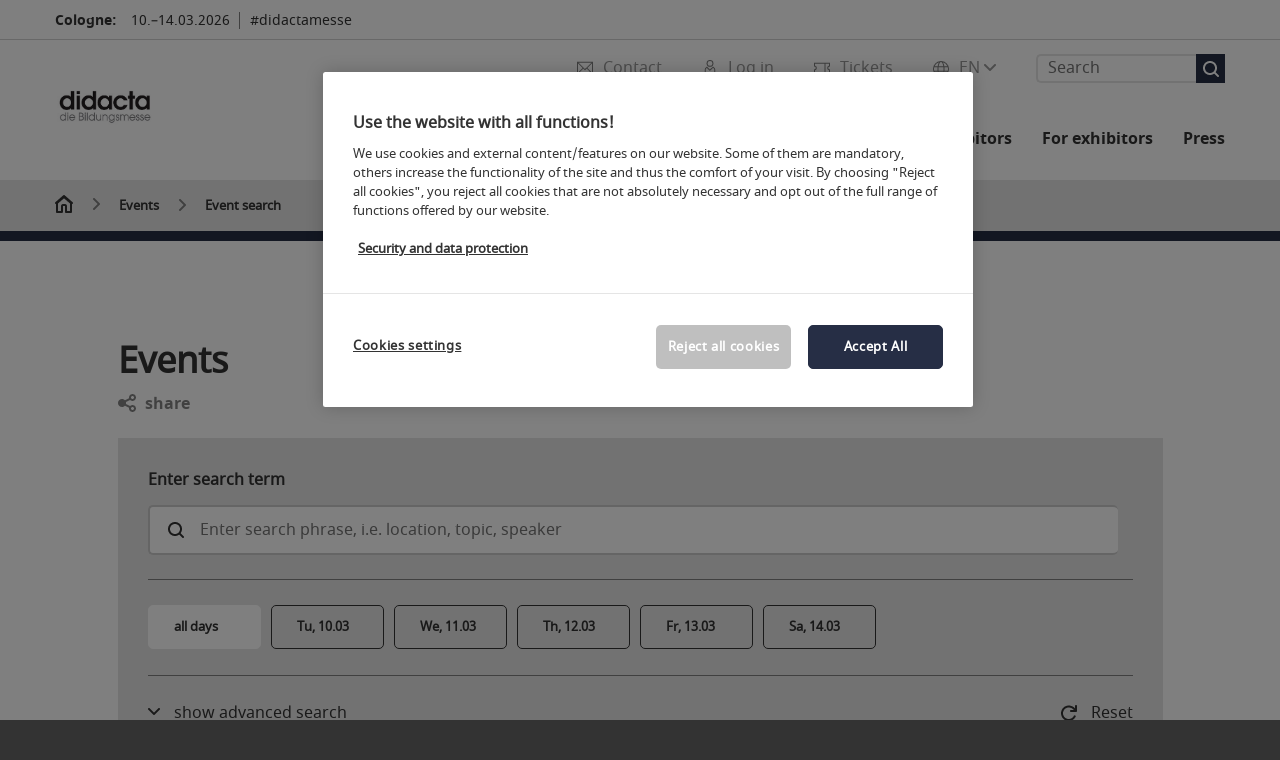

--- FILE ---
content_type: text/html;charset=utf-8
request_url: https://www.didacta-cologne.com/events/event-search/?fw_goto=events&
body_size: 127264
content:

<!DOCTYPE html>
<html lang="en">
<head>
<!-- cookieconsent START -->
<script>
window.dataLayer = window.dataLayer || [];
dataLayer.push({ event: "OneTrustOnPage", OneTrustOnPage: true });
</script>
<!-- OneTrust Cookie-Einwilligungshinweis -->
<script src="https://cdn.cookielaw.org/scripttemplates/otSDKStub.js" data-document-language="true" type="text/javascript" charset="UTF-8" data-domain-script="eda2099a-efbf-424d-9dd0-6857a86db700" async></script>
<!-- OneTrust-Cookie-Einwilligungshinweis -->
<script type="text/javascript">
window.OneTrust = window.OneTrust || {};
window.OneTrust.initialized = false;
window.OneTrust.activeGroups = [];
function OptanonWrapper() {
window.dataLayer = window.dataLayer || [];
window.dataLayer.push({ event: 'OptanonUpdate' });
const activeGroups = window.OnetrustActiveGroups.split(",").filter(function (element) { return element; });
window.OneTrust.activeGroups.length > activeGroups.length ? location.reload() : window.OneTrust.activeGroups = activeGroups;
if(!window.OneTrust.initialized) {
const eventOneTrustInitialized = new CustomEvent('OneTrust.initialized');
window.dispatchEvent(eventOneTrustInitialized);
window.OneTrust.initialized = true;
}
const eventOneTrustExecuted = new CustomEvent('OneTrust.executed');
window.dispatchEvent(eventOneTrustExecuted);
}
</script>
<!-- cookieconsent ENDE -->
<meta charset="utf-8">
<meta http-equiv="X-UA-Compatible" content="IE=edge,chrome=1">
<title>Event search | didacta</title>
<meta name="description" content="Events of the didacta 2026: Search &amp; discover all events here and plan your visit.">
<meta name="keywords" content="" />
<meta name="viewport" content="width=device-width,height=device-height,initial-scale=1,minimum-scale=1.0, maximum-scale=1.0" />
<meta name="facebook-domain-verification" content="" />
<meta property="og:title" content="Event search"/>
<meta property="og:description" content="Events of the didacta 2026: Search & discover all events here and plan your visit."/>
<meta property="og:url" content="https://www.didacta-cologne.com/events/event-search/?fw_goto=events&"/>
<meta property="og:image" content="https://media.koelnmesse.io/didacta/redaktionell/didacta/img/layout_46/logo_didacta_285x285.jpg"/>
<link rel="alternate" href="https://www.didacta-cologne.com/events/event-search/" hreflang="x-default" />
<link rel="alternate" hreflang="de" href="https://www.didacta-koeln.de/events/eventsuche/?fw_goto=events&" />
<link rel="alternate" hreflang="en" href="https://www.didacta-cologne.com/events/event-search/?fw_goto=events&" />
<link rel="apple-touch-icon" sizes="57x57" href="https://media.koelnmesse.io/didacta/redaktionell/didacta/img/layout_46/favicon_favicon_57.png">
<link rel="apple-touch-icon" sizes="60x60" href="https://media.koelnmesse.io/didacta/redaktionell/didacta/img/layout_46/favicon_favicon_60.png">
<link rel="apple-touch-icon" sizes="72x72" href="https://media.koelnmesse.io/didacta/redaktionell/didacta/img/layout_46/favicon_favicon_72.png">
<link rel="apple-touch-icon" sizes="76x76" href="https://media.koelnmesse.io/didacta/redaktionell/didacta/img/layout_46/favicon_favicon_76.png">
<link rel="apple-touch-icon" sizes="114x114" href="https://media.koelnmesse.io/didacta/redaktionell/didacta/img/layout_46/favicon_favicon_114.png">
<link rel="apple-touch-icon" sizes="120x120" href="https://media.koelnmesse.io/didacta/redaktionell/didacta/img/layout_46/favicon_favicon_120.png">
<link rel="apple-touch-icon" sizes="152x152" href="https://media.koelnmesse.io/didacta/redaktionell/didacta/img/layout_46/favicon_favicon_152.png">
<link rel="apple-touch-icon" sizes="180x180" href="https://media.koelnmesse.io/didacta/redaktionell/didacta/img/layout_46/favicon_favicon_180.png">
<link rel="icon" type="image/png" sizes="192x192" href="https://media.koelnmesse.io/didacta/redaktionell/didacta/img/layout_46/favicon_favicon_192.png">
<link rel="icon" type="image/png" sizes="32x32" href="https://media.koelnmesse.io/didacta/redaktionell/didacta/img/layout_46/favicon_favicon_32.png">
<link rel="icon" type="image/png" sizes="96x96" href="https://media.koelnmesse.io/didacta/redaktionell/didacta/img/layout_46/favicon_favicon_96.png">
<link rel="icon" type="image/png" sizes="16x16" href="https://media.koelnmesse.io/didacta/redaktionell/didacta/img/layout_46/favicon_favicon_16.png">
<link rel="stylesheet" href="https://media.koelnmesse.io/didacta/assets/css/styles.css">
<link rel="stylesheet" href="https://media.koelnmesse.io/didacta/assets/third-party/shariff/shariff_complete_2.css">
<link rel="stylesheet" href="https://media.koelnmesse.io/didacta/assets/third-party/searchapp/sccassets/styles/ssc_default.css">
<link rel="stylesheet" href="https://media.koelnmesse.io/didacta/assets/third-party/searchapp/search-app-styles.css">
<link rel="stylesheet" href="/global/asdb.php?favlist=2" type="text/css" />
<script src="https://media.koelnmesse.io/didacta/assets/js/main.min.js.js"></script>
<script src="https://media.koelnmesse.io/didacta/assets/third-party/datepicker/datepicker-en-gb.js"></script>
<script>
$.datepicker.setDefaults($.datepicker.regional["en-GB"]);
</script>
<script src="https://media.koelnmesse.io/didacta/assets/third-party/shariff/shariff_min.js"></script>
<script src="https://media.koelnmesse.io/didacta/assets/third-party/searchapp/js_2/sscbasic.js"></script>
<script src="/global/asdb.php?favlist=1"></script>
<script type="text/javascript" lang="javascript" src="https://cdns.eu1.gigya.com/js/gigya.js?apikey=3_E34DVxsRsWbC7DHIl2DPW0lpOrx-bvmAqLLn6SLzJqN2Yw4Y5ZJEpuTjb2hCBWQQ"></script>

<script src="https://media.koelnmesse.io/didacta/assets/third-party/searchapp/js_2/search-app-chunk.js" defer></script>
<script src="https://media.koelnmesse.io/didacta/assets/third-party/searchapp/js_2/search-app-main.js" defer></script>
<script defer data-domain="www.didacta-cologne.com" src="https://plausible.io/js/script.js"></script>
<!--
<style>
.totop {
bottom: 75px !important;
.LPMcontainer.LPMoverlay {
margin: auto 10px 10px auto;
}
</style>
BEGIN LivePerson Monitor.
<script type="text/plain" class="optanon-category-C0003">
window.lpTag=window.lpTag||{},'undefined'==typeof window.lpTag._tagCount?(window.lpTag={wl:lpTag.wl||null,scp:lpTag.scp||null,site:'14619829'||'',section:lpTag.section||'',tagletSection:lpTag.tagletSection||null,autoStart:lpTag.autoStart!==!1,ovr:lpTag.ovr||{},_v:'1.10.0',_tagCount:1,protocol:'https:',events:{bind:function(t,e,i){lpTag.defer(function(){lpTag.events.bind(t,e,i)},0)},trigger:function(t,e,i){lpTag.defer(function(){lpTag.events.trigger(t,e,i)},1)}},defer:function(t,e){0===e?(this._defB=this._defB||[],this._defB.push(t)):1===e?(this._defT=this._defT||[],this._defT.push(t)):(this._defL=this._defL||[],this._defL.push(t))},load:function(t,e,i){var n=this;setTimeout(function(){n._load(t,e,i)},0)},_load:function(t,e,i){var n=t;t||(n=this.protocol+'//'+(this.ovr&&this.ovr.domain?this.ovr.domain:'lptag.liveperson.net')+'/tag/tag.js?site='+this.site);var o=document.createElement('script');o.setAttribute('charset',e?e:'UTF-8'),i&&o.setAttribute('id',i),o.setAttribute('src',n),document.getElementsByTagName('head').item(0).appendChild(o)},init:function(){this._timing=this._timing||{},this._timing.start=(new Date).getTime();var t=this;window.attachEvent?window.attachEvent('onload',function(){t._domReady('domReady')}):(window.addEventListener('DOMContentLoaded',function(){t._domReady('contReady')},!1),window.addEventListener('load',function(){t._domReady('domReady')},!1)),'undefined'===typeof window._lptStop&&this.load()},start:function(){this.autoStart=!0},_domReady:function(t){this.isDom||(this.isDom=!0,this.events.trigger('LPT','DOM_READY',{t:t})),this._timing[t]=(new Date).getTime()},vars:lpTag.vars||[],dbs:lpTag.dbs||[],ctn:lpTag.ctn||[],sdes:lpTag.sdes||[],hooks:lpTag.hooks||[],identities:lpTag.identities||[],ev:lpTag.ev||[]},lpTag.init()):window.lpTag._tagCount+=1;
</script>
END LivePerson Monitor. -->
<!-- GTM DataLayer.push -->
<script type="text/javascript">
window.dataLayer = window.dataLayer || [];
dataLayer.push({
'event' : 'Page Meta',
'websiteType' : 'Messe',
'exhibitionNumber' : '0790',
'language' : 'EN',
'trafficType' : 'extern'
});
</script>
<script type="text/javascript">
(function($) {
$(document).ready(function() {
window.dataLayer = window.dataLayer || [];
$('.metanavItem.mainlink:not(#cdcLoginButton):not(.mobileMenuToggle):not([href="javascript:void(0);"])').on('click', function(e) {
dataLayer.push({
event: "gaEvent",
eventCategory: "Meta-Navigation",
eventAction: $(this).attr('title'),
eventLabel: $(this).attr('href')
});
window.dataLayer.push({
event: 'NewGaEvent',
event_name: 'meta_navigation',
meta_navigation:{
clicked_element: $(this).attr('title'),
link_url: $(this).attr('href')
}
});
});
$('.metanavItem.mainlink:not(#cdcLoginButton):not(.mobileMenuToggle)[href="javascript:void(0);"]').on('click', function(e) {
dataLayer.push({
event: "gaEvent",
eventCategory: "Meta-Navigation",
eventAction: $(this).attr('title'),
eventLabel: ""
});
window.dataLayer.push({
event: 'NewGaEvent',
event_name: 'meta_navigation',
meta_navigation:{
clicked_element: $(this).attr('title'),
link_url: ""
}
});
});
$('#cdcLoginButton').on('click', function(e) {
dataLayer.push({
event: "gaEvent",
eventCategory: "Meta-Navigation",
eventAction: $(this).attr('title'),
eventLabel: ""
});
window.dataLayer.push({
event: 'NewGaEvent',
event_name: 'meta_navigation',
meta_navigation:{
clicked_element: $(this).attr('title'),
link_url: ""
}
});
});
$('.navbar .langselect_altlang').on('click', function(e) {
dataLayer.push({
event: "gaEvent",
eventCategory: "Meta-Navigation",
eventAction: "Language switched to "+$(this).attr('hreflang'),
eventLabel: $(this).attr('href')
});
window.dataLayer.push({
event: 'NewGaEvent',
event_name: 'meta_navigation',
meta_navigation:{
clicked_element: "Language switched to "+$(this).attr('hreflang'),
link_url: $(this).attr('href')
}
});
});
$('.stage a').on('click', function(e) {
window.dataLayer.push({
event: 'NewGaEvent',
event_name: 'stage_button_click',
stage_button_click : {
clicked_element: $(this).text(),
link_url: $(this).attr('href')
}
});
window.dataLayer.push({
event: "gaEvent",
eventCategory: "Stage Button Click",
eventAction: $(this).text(),
eventLabel: $(this).attr('href')
});
});
$('.teaser-holder a:not(:has(a))').on('click', function(e) {
window.dataLayer.push({
event: 'NewGaEvent',
event_name: 'teaser_click',
teaser_click : {
clicked_element: $(this).text(),
link_url: $(this).attr('href')
}
});
window.dataLayer.push({
event: "gaEvent",
eventCategory: "Teaser Click",
eventAction: $(this).text(),
eventLabel: $(this).attr('href')
});
});
$('#footer-newsletter-form button').on('click', function(e) {
window.dataLayer.push({
event: 'NewGaEvent',
event_name: 'newsletter_auswählen_button_geklickt'
});
});
$('#newsletter-popup-form form').submit(function (e) {
window.dataLayer.push({
event: 'NewGaEvent',
event_name: 'newsletter_single_opt_in'
});
});
$('.anchor-link-module-wrapper .anchor-link-module-link a').on('click', function(e) {
window.dataLayer = window.dataLayer || [];
window.dataLayer.push({
event: "gaEvent",
eventCategory: "Anker-Navigation",
eventAction: $(this).text(),
eventLabel: $(this).attr('href')
});
window.dataLayer = window.dataLayer || [];
window.dataLayer.push({
event: 'NewGaEvent',
event_name: 'anker_navigation',
anker_navigation:{
clicked_element: $(this).text(),
link_url: $(this).attr('href')
}
});
});
$('.Tracking_Grid_Teaser').on('click', function(e) {
window.dataLayer = window.dataLayer || [];
window.dataLayer.push({
event: "gaEvent",
eventCategory: "Teaser Click",
eventAction: $(this).text(),
eventLabel: $(this).attr('href')
});
window.dataLayer = window.dataLayer || [];
window.dataLayer.push({
event: 'NewGaEvent',
event_name: 'teaser_click',
teaser_click : {
clicked_element: $(this).text(),
link_url: $(this).attr('href')
}
});
});
$('.paragraph a, .feature-box a, .ctadivider a').on('click', function(e) {
window.dataLayer = window.dataLayer || [];
window.dataLayer.push({
event: "gaEvent",
eventCategory: "Teaser Click",
eventAction: $(this).text(),
eventLabel: $(this).attr('href')
});
window.dataLayer = window.dataLayer || [];
window.dataLayer.push({
event: 'NewGaEvent',
event_name: 'teaser_click',
teaser_click : {
clicked_element: $(this).text(),
link_url: $(this).attr('href')
}
});
});
});
})(jQuery);
</script>
<!-- Google Tag Manager -->
<script type="text/plain" class="optanon-category-C0003"> (function(w,d,s,l,i){w[l]=w[l]||[];w[l].push({'gtm.start':
new Date().getTime(),event:'gtm.js'});var f=d.getElementsByTagName(s)[0],
j=d.createElement(s),dl=l!='dataLayer'?'&l='+l:'';j.async=true;j.src=
'https://www.googletagmanager.com/gtm.js?id='+i+dl;f.parentNode.insertBefore(j,f);
})(window,document,'script','dataLayer','GTM-MRV9BM4');</script>
<!-- End Google Tag Manager -->
</head>
<body id="top" class="pate-article " >
<!-- Google Tag Manager (noscript) -->
<noscript><iframe class="optanon-category-C0003" data-src="https://www.googletagmanager.com/ns.html?id=GTM-MRV9BM4" height="0" width="0" style="display:none;visibility:hidden"></iframe></noscript>
<!-- End Google Tag Manager (noscript) -->
<!-- HEADER_BEGIN -->
<header>
<div class="grid-wrapper lightback ">
<p class="header-banner">
<span class="item">
<span class="label">Cologne:</span>
<span class="date">10.&ndash;14.03.2026</span>
</span>
<span class="item">
<span class=" " >#didactamesse</span>
</span>
</p>
<style>
.search-bar .search-bar__results .search-bar__suggestions .search-bar__suggestion a {
color: #000000 !important;
}
</style>
<span class="langselect langselect_header-banner desktophidden">
<span title="Language" class="ico lang mainlink langselect_metanav ">
<span class="langselect_currentlang">
EN
<img class="langselect_dropdownicon light" alt="Icon Pfeil" src="https://media.koelnmesse.io/didacta/assets/icons/icon_chevron_down_light_h7.svg" />
<img class="langselect_dropdownicon dark" alt="Icon Pfeil" src="https://media.koelnmesse.io/didacta/assets/icons/icon_chevron_down_h7.svg" />
</span>
</span>
<span class="langselect_box hide">
<div class="langselect_selector ">
<span class="ico lang langselect_box-current">
<span class="langselect_currentlang">
EN
<!-- Generator: Adobe Illustrator 24.0.3, SVG Export Plug-In . SVG Version: 6.00 Build 0) -->
<svg version="1.1" id="Ebene_1" xmlns="http://www.w3.org/2000/svg" xmlns:xlink="http://www.w3.org/1999/xlink" x="0px" y="0px" viewBox="0 0 12 7" style="enable-background:new 0 0 12 7;" xml:space="preserve">
<style type="text/css">
.st0{fill:#FFFFFF;}
</style>
<title>Element 13300</title>
<g id="Ebene_2_1_">
<g id="motive">
<path class="st0" d="M6,7C5.7,7,5.5,6.9,5.3,6.7l-5-5c-0.4-0.4-0.4-1,0-1.4s1-0.4,1.4,0L6,4.6l4.3-4.3c0.4-0.4,1-0.4,1.4,0
s0.4,1,0,1.4l-5,5C6.5,6.9,6.3,7,6,7z"/>
</g>
</g>
</svg>
</span>
</span>
<a class="langselect_altlang" href="https://www.didacta-koeln.de/events/eventsuche/?fw_goto=events&" hreflang="de">
<svg version="1.1" id="Ebene_1" xmlns="http://www.w3.org/2000/svg" xmlns:xlink="http://www.w3.org/1999/xlink" x="0px" y="0px" viewBox="0 0 15 12" style="enable-background:new 0 0 15 12;" xml:space="preserve">
<style type="text/css">
.st0 {
fill: #FFFFFF;
}
</style>
<title>Element 12300</title>
<g id="Ebene_2_1_">
<g id="motive_1_">
<path class="st0" d="M1,7h10.6l-3.3,3.3c-0.4,0.4-0.4,1,0,1.4c0.4,0.4,1,0.4,1.4,0l5-5c0.4-0.4,0.4-1,0-1.4l-5-5
c-0.4-0.4-1-0.4-1.4,0.1C8,0.7,8,1.3,8.3,1.7L11.6,5H1C0.4,5,0,5.4,0,6S0.4,7,1,7z" />
</g>
</g>
</svg>
DE
</a>
</div>
</span>
</span>
<div class="gw-inner">
<div class="logo" >
<a class="cube" href="https://www.didacta-cologne.com" title="didacta">
<div class="imgholder">
<img class="logo-white" src="https://media.koelnmesse.io/didacta/redaktionell/didacta/img/layout_46/logo_didacta_285x285_w.png" alt="didacta" title="didacta" width=220>
<img class="logo-dark" src="https://media.koelnmesse.io/didacta/redaktionell/didacta/img/layout_46/logo_didacta_285x285.jpg" alt="didacta" title="didacta" width=220>
</div>
</a>
</div>
<div class="navbar">
<div id="metaNavSearchApp" data-translations='{
"search_page_redirect_link": "https://www.didacta-cologne.com/search/?q=",
"solr_rest_service_core": "didacta_en",
"solr_rest_service_suggestion_endpoint": "https://www.didacta-cologne.com/solr/csrproxy/autocomplete",
"search_input_placeholder": "Search"
}'></div>
<style>
.search-bar .search-bar__results .search-bar__suggestions .search-bar__suggestion a {
color: #000000 !important;
}
</style>
<span class="langselect show_desktop_only">
<span title="Language" class="ico lang mainlink langselect_metanav ">
<span class="langselect_currentlang">
EN
<img class="langselect_dropdownicon light" alt="Icon Pfeil" src="https://media.koelnmesse.io/didacta/assets/icons/icon_chevron_down_light_h7.svg" />
<img class="langselect_dropdownicon dark" alt="Icon Pfeil" src="https://media.koelnmesse.io/didacta/assets/icons/icon_chevron_down_h7.svg" />
</span>
</span>
<span class="langselect_box hide">
<div class="langselect_selector ">
<span class="ico lang langselect_box-current">
<span class="langselect_currentlang">
EN
<!-- Generator: Adobe Illustrator 24.0.3, SVG Export Plug-In . SVG Version: 6.00 Build 0) -->
<svg version="1.1" id="Ebene_1" xmlns="http://www.w3.org/2000/svg" xmlns:xlink="http://www.w3.org/1999/xlink" x="0px" y="0px" viewBox="0 0 12 7" style="enable-background:new 0 0 12 7;" xml:space="preserve">
<style type="text/css">
.st0{fill:#FFFFFF;}
</style>
<title>Element 13300</title>
<g id="Ebene_2_1_">
<g id="motive">
<path class="st0" d="M6,7C5.7,7,5.5,6.9,5.3,6.7l-5-5c-0.4-0.4-0.4-1,0-1.4s1-0.4,1.4,0L6,4.6l4.3-4.3c0.4-0.4,1-0.4,1.4,0
s0.4,1,0,1.4l-5,5C6.5,6.9,6.3,7,6,7z"/>
</g>
</g>
</svg>
</span>
</span>
<a class="langselect_altlang" href="https://www.didacta-koeln.de/events/eventsuche/?fw_goto=events&" hreflang="de">
<svg version="1.1" id="Ebene_1" xmlns="http://www.w3.org/2000/svg" xmlns:xlink="http://www.w3.org/1999/xlink" x="0px" y="0px" viewBox="0 0 15 12" style="enable-background:new 0 0 15 12;" xml:space="preserve">
<style type="text/css">
.st0 {
fill: #FFFFFF;
}
</style>
<title>Element 12300</title>
<g id="Ebene_2_1_">
<g id="motive_1_">
<path class="st0" d="M1,7h10.6l-3.3,3.3c-0.4,0.4-0.4,1,0,1.4c0.4,0.4,1,0.4,1.4,0l5-5c0.4-0.4,0.4-1,0-1.4l-5-5
c-0.4-0.4-1-0.4-1.4,0.1C8,0.7,8,1.3,8.3,1.7L11.6,5H1C0.4,5,0,5.4,0,6S0.4,7,1,7z" />
</g>
</g>
</svg>
DE
</a>
</div>
</span>
</span>
<a href="javascript:void(0)" title="MobileMenu" class="metanavItem mobileMenuToggle hideDesktopMeta showMobileMeta mainlink">
<i class="ico mobileMenu"></i>
<span>Menu</span>
</a>
<a tabindex="0" href="https://tickets.didacta-cologne.com/didacta2026_buyticket"
title="Tickets" class="metanavItem showMobileMeta mainlink" target="_blank">
<i class="ico tickets"></i>
<span>Tickets</span>
</a>
<a tabindex="0" href="javascript:void(0);"id="cdcLoginButton" onclick="openIcxMenu()" data-target="subnav-login2"
title="Log in" class="metanavItem showMobileMeta mainlink" >
<i class="ico loginCDC"></i>
<span>Log in</span>
</a>
<a tabindex="0" href="https://www.didacta-cologne.com/contact/"
title="Contact" class="metanavItem mainlink" >
<i class="ico contact"></i>
<span>Contact</span>
</a>
</div>
<style>
a:focus {outline-style: solid; outline-color: #262e45}
</style>
<script>
$(document).ready(function(){
$("a").mousedown(function() {
this.blur();
this.hideFocus = true;
this.style.outline = 'none';
});
})
</script>
<nav>
<div class="holder">
<div class="nav-holder">
<div class="nav">
<ul class="mainmenu">
<li class="desktophidden calchexback corporateback light">Overview</li>
<li class="hassub">
<a tabindex="1" href="javascript:void(0)" title="Trade fair" class="level-1 " data-target="sub-trade-fair">Trade fair</a></li>
<li class="hassub">
<a tabindex="25" href="javascript:void(0)" title="Events" class="level-1 " data-target="sub-events">Events</a></li>
<li class="hassub">
<a tabindex="40" href="javascript:void(0)" title="Exhibitors" class="level-1 " data-target="sub-exhibitors">Exhibitors</a></li>
<li class="hassub">
<a tabindex="45" href="javascript:void(0)" title="For exhibitors" class="level-1 " data-target="sub-for-exhibitors">For exhibitors</a></li>
<li class="hassub">
<a tabindex="77" href="javascript:void(0)" title="Press" class="level-1 " data-target="sub-press">Press</a></li>
</ul>
<div class="desktophidden mobilmeta">
<a href="https://tickets.didacta-cologne.com/didacta2026_buyticket" title="Tickets" class="ico tickets primarylink" style="display: none;">
Tickets
</a>
<a href="#" title="Log in" class="ico loginCDC primarylink" style="display: none;">
Log in
</a>
<a href="https://www.didacta-cologne.com/contact/" title="Contact" class="ico contact primarylink" style="">
Contact
</a>
<div id="metaNavSearchAppMobile" data-translations='{
"search_page_redirect_link": "https://www.didacta-cologne.com/search/?q=",
"solr_rest_service_core": "didacta_en",
"solr_rest_service_suggestion_endpoint": "https://www.didacta-cologne.com/solr/csrproxy/autocomplete",
"search_input_placeholder": "Search"
}'></div>
</div>
</div>
<div class="subnav subnav_sec lightback login" id="subnav-login2">
<div class="subnav-wrapper" id="subnav-wrapper">
</div>
<div class="close"></div>
</div>
<div class="subnav" id="sub-events">
<div class="subnav-wrapper">
<ul>
<li class="goback desktophidden calchexback corporateback first"><span>Overview</span></li>
<!-- Übersichtsseite das Linktext in mobile nicht klickbar -->
<li class="level-2 desktophidden">
<a href="../" title="Overview Events" tabindex="26">Overview Events</a>
</li>
<li class="level-2 hassub">
<a href="https://www.didacta-cologne.com/events/events/" title="Events" > Events </a>
<div class="subnav-container">
<ul>
<li class="goback desktophidden calchexback corporateback first"><span>Overview</span></li>
<!-- Übersichtsseite das Linktext in mobile nicht klickbar -->
<li class="level-2 desktophidden">
<a href="https://www.didacta-cologne.com/events/events/" title="Overview Events" tabindex="27">Overview Events</a>
</li>
<li><a tabindex="28" href="https://www.didacta-cologne.com/events/events/event-early-learning/" title="Event early education" >Event early education</a></li><li><a tabindex="29" href="https://www.didacta-cologne.com/events/events/event-school/" title="Event school/extracurricular education" >Event school/extracurricular education</a></li><li><a tabindex="30" href="https://www.didacta-cologne.com/events/events/event-vocational-training-myq-qualification/" title="Event vocational education / myQ-Qualification" >Event vocational education / myQ-Qualification</a></li><li><a tabindex="31" href="https://www.didacta-cologne.com/events/events/forums-stages/" title="Forums & Stages" >Forums & Stages</a></li><li><a tabindex="32" href="https://www.didacta-cologne.com/events/events/speakers-area/" title="Speakers' Area" >Speakers' Area</a></li><li><a tabindex="33" href="https://www.didacta-cologne.com/events/events/special-events/" title="Special events" >Special events</a></li>
</ul>
</div>
</li>
<li class="level-2 hassub">
<a href="https://www.didacta-cologne.com/events/display-area/" title="Display areas" > Display areas </a>
<div class="subnav-container">
<ul>
<li class="goback desktophidden calchexback corporateback first"><span>Overview</span></li>
<!-- Übersichtsseite das Linktext in mobile nicht klickbar -->
<li class="level-2 desktophidden">
<a href="https://www.didacta-cologne.com/events/display-area/" title="Overview Display area" tabindex="34">Overview Display area</a>
</li>
<li><a tabindex="35" href="https://www.didacta-cologne.com/events/display-area/special-exhibition/" title="Special exhibition" >Special exhibition</a></li><li><a tabindex="36" href="https://www.didacta-cologne.com/events/display-area/start_up_area_2/" title="Start-up area" >Start-up area</a></li>
</ul>
</div>
</li>
<li class="level-2 hassub">
<a href="https://www.didacta-cologne.com/events/event-search/" title="Event search" > Event search </a>
<div class="subnav-container">
<ul>
<li class="goback desktophidden calchexback corporateback first"><span>Overview</span></li>
<!-- Übersichtsseite das Linktext in mobile nicht klickbar -->
<li class="level-2 desktophidden">
<a href="https://www.didacta-cologne.com/events/event-search/" title="Overview Event search" tabindex="37">Overview Event search</a>
</li>
<li><a tabindex="38" href="https://www.didacta-cologne.com/events/event-search/speaker/" title="Speaker" >Speaker</a></li><li><a tabindex="39" href="https://www.didacta-cologne.com/events/event-search/sessions/" title="Programme Forums and Stages" >Programme Forums and Stages</a></li>
</ul>
</div>
</li>
</ul>
</div>
<div class="close" style="position: absolute;"></div>
</div>
<div class="subnav" id="sub-exhibitors">
<div class="subnav-wrapper">
<ul>
<li class="goback desktophidden calchexback corporateback first"><span>Overview</span></li>
<!-- Übersichtsseite das Linktext in mobile nicht klickbar -->
<li class="level-2 navmodul navmodul_icon">
<a href="https://www.didacta-cologne.com/didacta-exhibitors/list-of-exhibitors/" title="List of exhibitors 2026" tabindex="41"> <div class="navitem_icon"> <svg version="1.1" id="motive" xmlns="http://www.w3.org/2000/svg" xmlns:xlink="http://www.w3.org/1999/xlink" x="0px" y="0px" viewBox="0 0 60 60" style="enable-background:new 0 0 60 60;" xml:space="preserve"> <path class="color" d="M1,1L1,1L1,1z M55,1L55,1z M54.9,1L44,7L54.9,1z M5.1,1L16,7l0,0L5.1,1z M56,1L56,1z"></path> <path class="color" d="M59,0h-4c-0.1,0-0.1,0-0.2,0c-0.1,0-0.1,0-0.2,0.1l0,0L43.7,6H16.3L5.5,0.1l0,0C5.4,0.1,5.3,0,5.2,0C5.2,0,5.1,0,5,0H1 C0.4,0,0,0.4,0,1v46c0,0.6,0.4,1,1,1h4c0.1,0,0.2,0,0.3-0.1l0,0l7.1-4c0.5-0.3,0.6-0.9,0.4-1.4c-0.3-0.5-0.9-0.6-1.4-0.4L6,45.3V2.7 l9,4.9V26c0,0.6,0.4,1,1,1c0.6,0,1-0.4,1-1V8h26v18c0,0.6,0.4,1,1,1s1-0.4,1-1V7.6l9-4.9v42.6l-5.5-3.2C48.3,42,48.2,42,48,42 c-0.6,0-1,0.4-1,1c0,0.4,0.2,0.7,0.5,0.9l7.2,4c0.1,0.1,0.2,0.1,0.3,0.1h4c0.6,0,1-0.4,1-1V1C60,0.4,59.6,0,59,0z M56,46V2h2v44H56z M2,46V2h2v44H2z"></path> <path class="color" d="M47.4,59c-0.5,0-1-0.2-1.3-0.5l-7.8-7.8L37.6,51c-6.8,4.2-15.8,2.1-20-4.7s-2.1-15.8,4.7-20s15.8-2.1,20,4.7 c3.2,5.1,2.9,11.6-0.7,16.4L41,48.1l7.7,7.7c0.8,0.7,0.8,1.9,0.1,2.6C48.5,58.8,48,59,47.4,59z M30,26.2c-6.9,0-12.5,5.6-12.5,12.5 c0,6.9,5.6,12.5,12.5,12.5s12.5-5.6,12.5-12.5c0,0,0,0,0,0C42.5,31.8,36.9,26.3,30,26.2z"></path> <path class="color" d="M43.5,38.7L43.5,38.7 M16.5,38.7c0,7.5,6,13.5,13.5,13.5c0,0,0,0,0,0l0,0C22.5,52.2,16.5,46.2,16.5,38.7 C16.5,38.7,16.5,38.7,16.5,38.7 M43.5,38.7L43.5,38.7 M43.5,38.7L43.5,38.7 M43.5,38.7L43.5,38.7 M43.5,38.7L43.5,38.7 M43.5,38.7 L43.5,38.7 M43.5,38.7L43.5,38.7 M43.5,38.7L43.5,38.7 M43.5,38.7L43.5,38.7 M43.5,38.7L43.5,38.7 M43.5,38.7L43.5,38.7 M43.5,38.7 L43.5,38.7 M43.5,38.7L43.5,38.7 M43.5,38.7L43.5,38.7 M43.5,38.7L43.5,38.7 M43.5,38.7L43.5,38.7 M43.5,38.7L43.5,38.7 M43.5,38.7 L43.5,38.7 M43.5,38.7L43.5,38.7 M43.5,38.7L43.5,38.7 M43.5,38.7L43.5,38.7 M43.5,38.7L43.5,38.7 M43.5,38.7L43.5,38.7 M43.5,38.7 L43.5,38.7 M40.5,47l-0.7,0.9l1.2,1.2l7.1,7.1c0.3,0.3,0.3,0.9,0,1.2c-0.3,0.3-0.8,0.3-1.2,0l-7.3-7.3l-1.1-1.1l-0.9,0.5 C38.7,48.9,39.7,48,40.5,47 M30,52.2L30,52.2 M30,52.2L30,52.2 M30,23.2c-8.5,0-15.5,6.9-15.5,15.4s6.9,15.5,15.4,15.5 c2.9,0,5.8-0.8,8.2-2.3l7.3,7.3c1.3,0.9,3.1,0.7,4-0.6c0.7-1,0.7-2.4,0-3.4L42.3,48c5.1-6.8,3.8-16.5-3-21.6 C36.6,24.3,33.4,23.2,30,23.2L30,23.2z M30,50.2c-6.3,0-11.5-5.1-11.5-11.5S23.6,27.3,30,27.2c6.3,0,11.5,5.1,11.5,11.5c0,0,0,0,0,0 C41.5,45.1,36.3,50.2,30,50.2z"></path> </svg> <br> <div class="linktitle ani">List of exhibitors 2026</div> <p></p> </div> </a>
</li>
<li class="level-2 navmodul navmodul_icon">
<a href="https://www.didacta-cologne.com/didacta-exhibitors/product-groups/" title="Product groups" tabindex="42"> <div class="navitem_icon"> <svg id="icon-produktverzeichnis__H60" xmlns="http://www.w3.org/2000/svg" viewBox="0 0 60 60"> <path class="color" d="M26.2051,26.2929 C25.8141,26.6839 25.8141,27.3159 26.2051,27.7069 L32.2051,33.7069 C32.4001,33.9019 32.6561,33.9999 32.9121,33.9999 C33.1681,33.9999 33.4241,33.9019 33.6191,33.7069 C34.0101,33.3159 34.0101,32.6839 33.6191,32.2929 L27.6191,26.2929 C27.2281,25.9019 26.5961,25.9019 26.2051,26.2929 L26.2051,26.2929 Z M23.6191,30.2929 C23.2281,29.9019 22.5961,29.9019 22.2051,30.2929 C21.8141,30.6839 21.8141,31.3159 22.2051,31.7069 L28.2051,37.7069 C28.4001,37.9019 28.6561,37.9999 28.9121,37.9999 C29.1681,37.9999 29.4241,37.9019 29.6191,37.7069 C30.0101,37.3159 30.0101,36.6839 29.6191,36.2929 L23.6191,30.2929 Z M19.6191,34.2929 C19.2281,33.9019 18.5961,33.9019 18.2051,34.2929 C17.8141,34.6839 17.8141,35.3159 18.2051,35.7069 L24.2051,41.7069 C24.4001,41.9019 24.6561,41.9999 24.9121,41.9999 C25.1681,41.9999 25.4241,41.9019 25.6191,41.7069 C26.0101,41.3159 26.0101,40.6839 25.6191,40.2929 L19.6191,34.2929 Z M38.4981,31.9999 L27.9121,21.4139 L13.3261,35.9999 L23.9121,46.5859 L38.4981,31.9999 Z M28.6191,19.2929 L40.6191,31.2929 C41.0101,31.6839 41.0101,32.3159 40.6191,32.7069 L24.6191,48.7069 C24.4241,48.9019 24.1681,48.9999 23.9121,48.9999 C23.6561,48.9999 23.4001,48.9019 23.2051,48.7069 L11.2051,36.7069 C10.8141,36.3159 10.8141,35.6839 11.2051,35.2929 L27.2051,19.2929 C27.5961,18.9019 28.2281,18.9019 28.6191,19.2929 L28.6191,19.2929 Z M51.8871,36.5749 C51.4091,36.2939 50.7971,36.4549 50.5181,36.9319 L39.0561,56.4819 C38.2281,57.9149 36.3891,58.4079 35.0011,57.6079 L32.7681,56.1609 C32.3061,55.8599 31.6861,55.9929 31.3861,56.4559 C31.0851,56.9199 31.2171,57.5389 31.6811,57.8389 L33.9571,59.3139 C34.7421,59.7669 35.6011,59.9819 36.4491,59.9819 C38.1781,59.9819 39.8611,59.0869 40.7841,57.4879 L52.2431,37.9429 C52.5221,37.4669 52.3631,36.8549 51.8871,36.5749 L51.8871,36.5749 Z M59.9121,4.9999 L59.9121,20.9999 C59.9121,24.0939 58.9281,26.3989 56.6191,28.7069 L26.9211,58.4469 C25.9761,59.3919 24.7201,59.9109 23.3841,59.9109 C22.0481,59.9109 20.7931,59.3919 19.8501,58.4469 L1.4651,40.0629 C0.5201,39.1179 0.0001,37.8619 0.0001,36.5259 C0.0001,35.1899 0.5201,33.9349 1.4651,32.9909 L27.4391,7.0519 C20.6471,5.5079 16.4321,5.4039 15.1981,5.7649 C15.7191,6.2979 17.3421,7.4299 21.2591,8.9739 C21.7731,9.1769 22.0251,9.7569 21.8231,10.2709 C21.6201,10.7849 21.0391,11.0339 20.5261,10.8349 C12.4181,7.6389 12.8921,5.8669 13.0711,5.1999 C13.4421,3.8099 15.4231,3.3469 19.4811,3.7019 C22.7861,3.9909 27.0521,4.8059 31.4931,5.9949 C35.9341,7.1849 40.0341,8.6119 43.0401,10.0149 C46.7351,11.7379 48.2161,13.1269 47.8431,14.5179 C47.4831,15.8599 45.6121,16.0239 44.9971,16.0779 C44.9681,16.0809 44.9381,16.0819 44.9091,16.0819 C44.3961,16.0819 43.9601,15.6889 43.9141,15.1689 C43.8651,14.6189 44.2721,14.1339 44.8231,14.0859 C45.2491,14.0489 45.5321,13.9909 45.7151,13.9389 C45.2871,13.4919 44.2041,12.7949 42.4721,11.9649 C42.1091,12.5769 41.9121,13.2799 41.9121,13.9999 C41.9121,16.2059 43.7061,17.9999 45.9121,17.9999 C48.1181,17.9999 49.9121,16.2059 49.9121,13.9999 C49.9121,11.7939 48.1181,9.9999 45.9121,9.9999 C45.3591,9.9999 44.9121,9.5529 44.9121,8.9999 C44.9121,8.4469 45.3591,7.9999 45.9121,7.9999 C49.2211,7.9999 51.9121,10.6909 51.9121,13.9999 C51.9121,17.3089 49.2211,19.9999 45.9121,19.9999 C42.6031,19.9999 39.9121,17.3089 39.9121,13.9999 C39.9121,12.9969 40.1761,12.0199 40.6471,11.1479 C38.2541,10.1429 35.0441,9.0179 30.9761,7.9269 C30.5471,7.8119 30.1341,7.7069 29.7211,7.6019 L2.8791,34.4059 C2.3121,34.9719 2.0001,35.7259 2.0001,36.5259 C2.0001,37.3279 2.3121,38.0809 2.8791,38.6479 L21.2641,57.0329 C22.3971,58.1659 24.3731,58.1659 25.5061,57.0329 L55.2041,27.2929 C57.1531,25.3449 57.9121,23.5799 57.9121,20.9999 L57.9121,4.9999 C57.9121,3.3459 56.5661,1.9999 54.9121,1.9999 L38.9121,1.9999 C36.3321,1.9999 34.5671,2.7589 32.6191,4.7069 C32.2281,5.0979 31.5961,5.0979 31.2051,4.7069 C30.8141,4.3159 30.8141,3.6839 31.2051,3.2929 C33.5131,0.9839 35.8181,-0.0001 38.9121,-0.0001 L54.9121,-0.0001 C57.6691,-0.0001 59.9121,2.2429 59.9121,4.9999 L59.9121,4.9999 Z" id="price-tag"/> </svg> <br> <div class="linktitle ani">Product groups</div> <p></p> </div> </a>
</li>
<li class="level-2 navmodul navmodul_icon">
<a href="https://www.didacta-cologne.com/didacta-exhibitors/product-search/" title="Product search" tabindex="43"> <div class="navitem_icon"> <svg version="1.0" xmlns="http://www.w3.org/2000/svg" width="200.000000pt" height="200.000000pt" viewBox="0 0 200.000000 200.000000" preserveAspectRatio="xMidYMid meet"> <metadata> Created by potrace 1.16, written by Peter Selinger 2001-2019 </metadata> <g transform="translate(0.000000,200.000000) scale(0.100000,-0.100000)" stroke="none"> <path d="M635 1954 c-181 -43 -273 -91 -381 -199 -68 -68 -89 -97 -127 -176 -60 -126 -72 -180 -71 -324 1 -101 5 -133 27 -200 133 -406 589 -598 972 -409 49 24 71 31 74 22 9 -27 574 -594 614 -616 76 -42 174 -14 214 61 24 45 22 116 -5 158 -22 36 -574 587 -605 604 -17 9 -16 14 12 65 54 100 75 192 76 320 0 140 -13 197 -73 320 -80 166 -231 294 -416 352 -59 19 -264 33 -311 22z m230 -79 c112 -23 226 -85 310 -169 133 -131 190 -278 183 -465 -5 -129 -33 -216 -102 -320 -89 -133 -237 -234 -391 -266 -308 -65 -608 113 -717 425 -25 72 -34 220 -19 302 16 81 76 208 130 276 140 176 385 263 606 217z m741 -1357 c171 -170 295 -302 299 -316 13 -54 -33 -107 -88 -100 -35 4 -617 581 -617 612 0 26 68 96 94 96 13 0 124 -103 312 -292z"/> <path d="M670 1804 c-88 -15 -117 -34 -104 -68 9 -23 32 -27 80 -15 26 7 81 10 130 6 210 -13 387 -174 425 -388 40 -223 -104 -450 -329 -519 -265 -82 -544 97 -592 379 -20 118 23 266 105 367 39 47 45 80 16 89 -28 9 -44 -2 -83 -53 -174 -228 -152 -533 52 -726 111 -104 216 -145 370 -146 184 0 335 75 437 218 211 295 82 710 -256 828 -65 22 -198 37 -251 28z"/> <path d="M455 1720 c-4 -6 -4 -22 -1 -36 5 -20 12 -25 34 -22 23 2 27 8 27 33 0 25 -4 31 -27 33 -14 2 -29 -2 -33 -8z"/> <path d="M680 1653 c-55 -29 -80 -75 -80 -149 l0 -64 -39 0 c-22 0 -43 -5 -47 -11 -4 -6 -13 -106 -21 -223 -13 -198 -13 -211 3 -223 25 -18 463 -18 487 0 16 11 17 26 3 224 -8 117 -17 217 -21 223 -3 5 -24 10 -46 10 l-39 0 0 63 c0 68 -20 114 -64 142 -39 26 -96 29 -136 8z m83 -64 c32 -14 47 -49 47 -104 l0 -45 -70 0 -70 0 0 45 c0 65 20 99 67 114 1 1 13 -4 26 -10z m153 -379 l9 -160 -184 0 -184 0 7 133 c4 72 9 144 12 160 l6 27 162 0 163 0 9 -160z"/> </g> </svg> <br> <div class="linktitle ani">Product search</div> <p></p> </div> </a>
</li>
<li class="level-2 navmodul navmodul_icon">
<a href="https://www.didacta-cologne.com/didacta-exhibitors/hall-plan/hall-plan-2026.php" title="Hall plan 2026" tabindex="44"> <div class="navitem_icon"> <svg version="1.1" id="icon-hall-plan__H60" xmlns="http://www.w3.org/2000/svg" xmlns:xlink="http://www.w3.org/1999/xlink" x="0px" y="0px" viewBox="0 0 60 60" style="enable-background:new 0 0 60 60;" xml:space="preserve"> <g transform="matrix(1.3333333,0,0,-1.3333333,0,80)"> <g transform="scale(0.1)"> <path class="color" d="M435,178.1c0-2.5-1.2-4.7-3.2-6.2c-2-1.4-4.6-1.7-6.9-0.9l-117.3,43.2c0,0-0.1,0-0.1,0v149l122.6-45.2c2.9-1.1,4.9-3.9,4.9-7V178.1z M157.5,167.1v149.1c0,0,0,0,0.1,0l134.9,47.2V214.4c0,0,0,0-0.1,0L157.5,167.1z M19.9,212.5c-2.9,1.1-4.9,3.9-4.9,7v133c0,2.5,1.2,4.7,3.2,6.2c1.3,0.9,2.8,1.4,4.3,1.4c0.9,0,1.8-0.2,2.6-0.5l117.3-43.2c0,0,0.1,0,0.1,0v-149L19.9,212.5z M435.3,332.2l-127.6,47c-4.9,1.8-10.3,1.8-15.2,0.1l-139.8-48.9c-1.6-0.6-3.4-0.6-5.1,0L30.3,373.7c-6.9,2.5-14.6,1.5-20.6-2.7c-6-4.2-9.6-11.1-9.6-18.4v-133c0-9.4,5.9-17.9,14.7-21.1l127.6-47c2.5-0.9,5.1-1.4,7.8-1.4c2.5,0,5,0.4,7.4,1.3l139.8,48.9c1.6,0.6,3.4,0.6,5.1,0L419.7,157c6.9-2.5,14.6-1.5,20.7,2.7c6,4.2,9.6,11.1,9.6,18.5v133C450,320.5,444.1,329,435.3,332.2"></path> <path class="color" d="M225,465c-16.6,0-30,13.4-30,30c0,16.6,13.4,30,30,30s30-13.4,30-30C255,478.4,241.6,465,225,465zM337.5,487.5c0,62.1-50.4,112.5-112.5,112.5s-112.5-50.5-112.5-112.5c0-20.5,5.6-39.5,15.2-56.1h-0.1L212,285c5.8-10,20.2-10,26,0l84.4,146.4h-0.1C331.9,448,337.5,467,337.5,487.5"></path> </g> </g> </svg> <br> <div class="linktitle ani">Hall plan 2026</div> <p></p> </div> </a>
</li>
</ul>
</div>
<div class="close" style="position: absolute;"></div>
</div>
<div class="subnav" id="sub-for-exhibitors">
<div class="subnav-wrapper">
<ul>
<li class="goback desktophidden calchexback corporateback first"><span>Overview</span></li>
<!-- Übersichtsseite das Linktext in mobile nicht klickbar -->
<li class="level-2 desktophidden">
<a href="../../for-exhibitors/" title="Overview For exhibitors" tabindex="46">Overview For exhibitors</a>
</li>
<li class="level-2 hassub">
<a href="https://www.didacta-cologne.com/for-exhibitors/become-an-exhibitor/" title="Become an exhibitor" > Become an exhibitor </a>
<div class="subnav-container">
<ul>
<li class="goback desktophidden calchexback corporateback first"><span>Overview</span></li>
<!-- Übersichtsseite das Linktext in mobile nicht klickbar -->
<li class="level-2 desktophidden">
<a href="https://www.didacta-cologne.com/for-exhibitors/become-an-exhibitor/" title="Overview Become an exhibitor" tabindex="47">Overview Become an exhibitor</a>
</li>
<li><a tabindex="48" href="https://www.didacta-cologne.com/for-exhibitors/become-an-exhibitor/benefits-as-an-exhibitor/" title="Benefits as an exhibitor" >Benefits as an exhibitor</a></li><li><a tabindex="49" href="https://www.didacta-cologne.com/for-exhibitors/become-an-exhibitor/exhibitor-application/" title="Online application" >Online application</a></li><li><a tabindex="50" href="https://www.didacta-cologne.com/for-exhibitors/become-an-exhibitor/stand-cost-calculation/" title="Stand cost calculation" >Stand cost calculation</a></li><li><a tabindex="51" href="https://www.didacta-cologne.com/for-exhibitors/become-an-exhibitor/manage-trade-fair-stand/" title="Manage your fair stand" >Manage your fair stand</a></li><li><a tabindex="52" href="https://www.didacta-cologne.com/for-exhibitors/become-an-exhibitor/marketing-package/" title="Marketing package" >Marketing package</a></li><li><a tabindex="53" href="https://www.didacta-cologne.com/for-exhibitors/become-an-exhibitor/start-ups/" title="Start-ups" >Start-ups</a></li>
</ul>
</div>
</li>
<li class="level-2 hassub">
<a href="https://www.didacta-cologne.com/for-exhibitors/plan-trade-fair-presence/" title="Plan trade fair presence" > Plan trade fair presence </a>
<div class="subnav-container">
<ul>
<li class="goback desktophidden calchexback corporateback first"><span>Overview</span></li>
<!-- Übersichtsseite das Linktext in mobile nicht klickbar -->
<li class="level-2 desktophidden">
<a href="https://www.didacta-cologne.com/for-exhibitors/plan-trade-fair-presence/" title="Overview Plan trade fair presence" tabindex="54">Overview Plan trade fair presence</a>
</li>
<li><a tabindex="55" href="https://www.didacta-cologne.com/for-exhibitors/plan-trade-fair-presence/stand-construction/" title="Stand construction" >Stand construction</a></li><li><a tabindex="56" href="https://www.didacta-cologne.com/for-exhibitors/plan-trade-fair-presence/order-deadlines/" title="Order deadlines" >Order deadlines</a></li><li><a tabindex="57" href="https://www.didacta-cologne.com/for-exhibitors/plan-trade-fair-presence/advertising-options-analogue-digital/" title="Advertising options analogue & digital" >Advertising options analogue & digital</a></li><li><a tabindex="58" href="https://www.didacta-cologne.com/for-exhibitors/plan-trade-fair-presence/service-partner/" title="Service partner" >Service partner</a></li><li><a tabindex="59" href="https://www.didacta-cologne.com/for-exhibitors/plan-trade-fair-presence/parcel-service/" title="Parcel Service" >Parcel Service</a></li>
</ul>
</div>
</li>
<li class="level-2 hassub">
<a href="https://www.didacta-cologne.com/for-exhibitors/order-services/" title="Order services" > Order services </a>
<div class="subnav-container">
<ul>
<li class="goback desktophidden calchexback corporateback first"><span>Overview</span></li>
<!-- Übersichtsseite das Linktext in mobile nicht klickbar -->
<li class="level-2 desktophidden">
<a href="https://www.didacta-cologne.com/for-exhibitors/order-services/" title="Overview Order services" tabindex="60">Overview Order services</a>
</li>
<li><a tabindex="61" href="https://www.didacta-cologne.com/for-exhibitors/order-services/media-shop/" title="Media Shop" >Media Shop</a></li><li><a tabindex="62" href="https://nfm-mediashop.de/2026/didacta/en/?tab=Werbemittel" title="Free advertising material" target="_blank">Free advertising material</a></li><li><a tabindex="63" href="https://www.didacta-cologne.com/for-exhibitors/order-services/catering/" title="Catering" >Catering</a></li><li><a tabindex="64" href="https://service.didacta-cologne.com/serviceshop/Services/Tickets/Exhibitor-passes/Exhibitor-passes/p/000000000000100058" title="Exhibitor passes" target="_blank">Exhibitor passes</a></li><li><a tabindex="65" href="https://service.didacta-cologne.com/serviceshop/Services/Tickets/Construction-passes/Construction-passes/p/000000000000100083" title="Construction and dismantling passes" target="_blank">Construction and dismantling passes</a></li><li><a tabindex="66" href="https://service.didacta-koeln.de/serviceshop/login?lang=en" title="Service-Shop" target="_blank">Service-Shop</a></li><li><a tabindex="67" href="https://www.didacta-cologne.com/for-exhibitors/order-services/anmeldung_congress_centrum/" title="anmeldung_congress_centrum" >anmeldung_congress_centrum</a></li><li><a tabindex="68" href="https://www.didacta-cologne.com/for-exhibitors/order-services/anmeldung_einer_veranstaltung_auf_dem_messestand_1/" title="anmeldung_einer_veranstaltung_auf_dem_messestand" >anmeldung_einer_veranstaltung_auf_dem_messestand</a></li>
</ul>
</div>
</li>
<li class="level-2 hassub">
<a href="https://www.didacta-cologne.com/for-exhibitors/booth-construction-dismantling/" title="Booth construction & dismantling" > Booth construction & dismantling </a>
<div class="subnav-container">
<ul>
<li class="goback desktophidden calchexback corporateback first"><span>Overview</span></li>
<!-- Übersichtsseite das Linktext in mobile nicht klickbar -->
<li class="level-2 desktophidden">
<a href="https://www.didacta-cologne.com/for-exhibitors/booth-construction-dismantling/" title="Overview Booth construction & dismantling" tabindex="69">Overview Booth construction & dismantling</a>
</li>
<li><a tabindex="70" href="https://www.didacta-cologne.com/for-exhibitors/booth-construction-dismantling/redeem-codes-for-construction-dismantling-passes/" title="Redeem codes for construction/dismantling passes" >Redeem codes for construction/dismantling passes</a></li><li><a tabindex="71" href="https://www.didacta-cologne.com/for-exhibitors/booth-construction-dismantling/set-up-and-dismantling-times/" title="Set-up and dismantling times" >Set-up and dismantling times</a></li><li><a tabindex="72" href="https://www.didacta-cologne.com/for-exhibitors/booth-construction-dismantling/approach-for-trucks/" title="Approach for trucks" >Approach for trucks</a></li><li><a tabindex="73" href="https://www.didacta-cologne.com/for-exhibitors/booth-construction-dismantling/traffic-guideline/" title="Traffic guideline" >Traffic guideline</a></li><li><a tabindex="74" href="https://www.didacta-cologne.com/for-exhibitors/booth-construction-dismantling/eslot/" title="eSlot" >eSlot</a></li>
</ul>
</div>
</li>
<li class="level-2 hassub">
<a href="https://www.didacta-cologne.com/for-exhibitors/visitor-management/" title="Visitor Management" > Visitor Management </a>
<div class="subnav-container">
<ul>
<li class="goback desktophidden calchexback corporateback first"><span>Overview</span></li>
<!-- Übersichtsseite das Linktext in mobile nicht klickbar -->
<li class="level-2 desktophidden">
<a href="https://www.didacta-cologne.com/for-exhibitors/visitor-management/" title="Overview Visitor Management" tabindex="75">Overview Visitor Management</a>
</li>
<li><a tabindex="76" href="https://www.didacta-cologne.com/for-exhibitors/visitor-management/app/" title="App" >App</a></li>
</ul>
</div>
</li>
</ul>
</div>
<div class="close" style="position: absolute;"></div>
</div>
<div class="subnav" id="sub-press">
<div class="subnav-wrapper">
<ul>
<li class="goback desktophidden calchexback corporateback first"><span>Overview</span></li>
<!-- Übersichtsseite das Linktext in mobile nicht klickbar -->
<li class="level-2 desktophidden">
<a href="../../press/" title="Overview Press" tabindex="78">Overview Press</a>
</li>
<li class="level-2 hassub">
<a href="https://www.didacta-cologne.com/press/press-releases/" title="Press releases" > Press releases </a>
<div class="subnav-container">
<ul>
<li class="goback desktophidden calchexback corporateback first"><span>Overview</span></li>
<!-- Übersichtsseite das Linktext in mobile nicht klickbar -->
<li class="level-2 desktophidden">
<a href="https://www.didacta-cologne.com/press/press-releases/" title="Overview Press releases" tabindex="79">Overview Press releases</a>
</li>
<li><a tabindex="80" href="https://www.didacta-cologne.com/press/press-releases/press-releases-of-didacta/" title="Press releases of didacta" >Press releases of didacta</a></li><li><a tabindex="81" href="https://www.didacta-cologne.com/press/press-releases/press-releases-of-exhibitors/" title="Press releases of exhibitors" >Press releases of exhibitors</a></li>
</ul>
</div>
</li>
<li class="level-2 hassub">
<a href="https://www.didacta-cologne.com/press/participation-for-media-representatives/" title="Participation for media representatives" > Participation for media representatives </a>
<div class="subnav-container">
<ul>
<li class="goback desktophidden calchexback corporateback first"><span>Overview</span></li>
<!-- Übersichtsseite das Linktext in mobile nicht klickbar -->
<li class="level-2 desktophidden">
<a href="https://www.didacta-cologne.com/press/participation-for-media-representatives/" title="Overview Participation for media representatives" tabindex="82">Overview Participation for media representatives</a>
</li>
<li><a tabindex="83" href="https://www.didacta-cologne.com/press/participation-for-media-representatives/accreditation-for-journalists/" title="Accreditation for journalists and creators" >Accreditation for journalists and creators</a></li>
</ul>
</div>
</li>
<li class="level-2 hassub">
<a href="https://www.didacta-cologne.com/press/press-services-on-site/" title="Press services on site" > Press services on site </a>
<div class="subnav-container">
<ul>
<li class="goback desktophidden calchexback corporateback first"><span>Overview</span></li>
<!-- Übersichtsseite das Linktext in mobile nicht klickbar -->
<li class="level-2 desktophidden">
<a href="https://www.didacta-cologne.com/press/press-services-on-site/" title="Overview Press services on site" tabindex="84">Overview Press services on site</a>
</li>
<li><a tabindex="85" href="https://www.didacta-cologne.com/press/press-services-on-site/press-centre/" title="Press Centre" >Press Centre</a></li><li><a tabindex="86" href="https://www.didacta-cologne.com/press/press-services-on-site/press-events/" title="Press events" >Press events</a></li>
</ul>
</div>
</li>
<li class="level-2 hassub">
<a href="https://www.didacta-cologne.com/press/multimedia/" title="Multimedia" > Multimedia </a>
<div class="subnav-container">
<ul>
<li class="goback desktophidden calchexback corporateback first"><span>Overview</span></li>
<!-- Übersichtsseite das Linktext in mobile nicht klickbar -->
<li class="level-2 desktophidden">
<a href="https://www.didacta-cologne.com/press/multimedia/" title="Overview Multimedia" tabindex="87">Overview Multimedia</a>
</li>
<li><a tabindex="88" href="https://www.didacta-cologne.com/press/multimedia/image-database/" title="Image database" >Image database</a></li><li><a tabindex="89" href="https://www.didacta-cologne.com/press/multimedia/video-on-demand/" title="Video On Demand" >Video On Demand</a></li><li><a tabindex="90" href="https://www.didacta-cologne.com/press/multimedia/radio-service/" title="Radio service" >Radio service</a></li>
</ul>
</div>
</li>
</ul>
</div>
<div class="close" style="position: absolute;"></div>
</div>
<div class="subnav" id="sub-trade-fair">
<div class="subnav-wrapper">
<ul>
<li class="goback desktophidden calchexback corporateback first"><span>Overview</span></li>
<!-- Übersichtsseite das Linktext in mobile nicht klickbar -->
<li class="level-2 desktophidden">
<a href="../../trade-fair/" title="Overview Trade fair" tabindex="2">Overview Trade fair</a>
</li>
<li class="level-2 hassub">
<a href="https://www.didacta-cologne.com/trade-fair/didacta/" title="didacta" > didacta </a>
<div class="subnav-container">
<ul>
<li class="goback desktophidden calchexback corporateback first"><span>Overview</span></li>
<!-- Übersichtsseite das Linktext in mobile nicht klickbar -->
<li class="level-2 desktophidden">
<a href="https://www.didacta-cologne.com/trade-fair/didacta/" title="Overview didacta" tabindex="3">Overview didacta</a>
</li>
<li><a tabindex="4" href="https://www.didacta-cologne.com/trade-fair/didacta/date-and-opening-hours/" title="Date and opening hours" >Date and opening hours</a></li><li><a tabindex="5" href="https://www.didacta-cologne.com/trade-fair/didacta/facts-figures/" title="Facts & figures" >Facts & figures</a></li><li><a tabindex="6" href="https://www.didacta-cologne.com/trade-fair/didacta/hall-allocation/" title="Hall allocation" >Hall allocation</a></li><li><a tabindex="7" href="https://www.didacta-cologne.com/trade-fair/didacta/good-reasons/" title="Good reasons" >Good reasons</a></li><li><a tabindex="8" href="https://www.didacta-cologne.com/trade-fair/didacta/app/" title="didacta app" >didacta app</a></li><li><a tabindex="9" href="https://www.didacta-cologne.com/trade-fair/didacta/partner/" title="Partner" >Partner</a></li><li><a tabindex="10" href="https://www.didacta-cologne.com/trade-fair/didacta/guiding-theme/" title="Guiding theme" >Guiding theme</a></li>
</ul>
</div>
</li>
<li class="level-2 hassub">
<a href="https://www.didacta-cologne.com/trade-fair/educational-areas/" title="Educational areas" > Educational areas </a>
<div class="subnav-container">
<ul>
<li class="goback desktophidden calchexback corporateback first"><span>Overview</span></li>
<!-- Übersichtsseite das Linktext in mobile nicht klickbar -->
<li class="level-2 desktophidden">
<a href="https://www.didacta-cologne.com/trade-fair/educational-areas/" title="Overview Educational areas" tabindex="11">Overview Educational areas</a>
</li>
<li><a tabindex="12" href="https://www.didacta-cologne.com/trade-fair/educational-areas/area-early-learning/" title="Early Education" >Early Education</a></li><li><a tabindex="13" href="https://www.didacta-cologne.com/trade-fair/educational-areas/area-schools/" title="School/extracurricular education" >School/extracurricular education</a></li><li><a tabindex="14" href="https://www.didacta-cologne.com/trade-fair/educational-areas/area-vocational-training-myq-qualification/" title="Vocational Education and Training/ myQ-Qualification " >Vocational Education and Training/ myQ-Qualification </a></li>
</ul>
</div>
</li>
<li class="level-2 hassub">
<a href="https://www.didacta-cologne.com/trade-fair/tickets/" title="Tickets" > Tickets </a>
<div class="subnav-container">
<ul>
<li class="goback desktophidden calchexback corporateback first"><span>Overview</span></li>
<!-- Übersichtsseite das Linktext in mobile nicht klickbar -->
<li class="level-2 desktophidden">
<a href="https://www.didacta-cologne.com/trade-fair/tickets/" title="Overview Tickets" tabindex="15">Overview Tickets</a>
</li>
<li><a tabindex="16" href="https://www.didacta-cologne.com/trade-fair/tickets/buy-tickets/" title="Buy tickets" >Buy tickets</a></li><li><a tabindex="17" href="https://tickets.didacta-cologne.com/didacta2026_evoucher_pb_link_e" title="Redeem ticket code" target="_blank">Redeem ticket code</a></li><li><a tabindex="18" href="https://www.didacta-cologne.com/trade-fair/tickets/order-code-for-group-tickets/" title="Order code for group tickets" >Order code for group tickets</a></li>
</ul>
</div>
</li>
<li class="level-2 hassub">
<a href="https://www.didacta-cologne.com/trade-fair/travel-and-accommodation/" title="Travel and accommodation" > Travel and accommodation </a>
<div class="subnav-container">
<ul>
<li class="goback desktophidden calchexback corporateback first"><span>Overview</span></li>
<!-- Übersichtsseite das Linktext in mobile nicht klickbar -->
<li class="level-2 desktophidden">
<a href="https://www.didacta-cologne.com/trade-fair/travel-and-accommodation/" title="Overview Travel and accommodation" tabindex="19">Overview Travel and accommodation</a>
</li>
<li><a tabindex="20" href="https://www.didacta-cologne.com/trade-fair/travel-and-accommodation/arrival/" title="Arrival" >Arrival</a></li><li><a tabindex="21" href="https://www.didacta-cologne.com/trade-fair/travel-and-accommodation/visa-support/" title="VISA Support" >VISA Support</a></li><li><a tabindex="22" href="https://www.didacta-cologne.com/trade-fair/travel-and-accommodation/trade-fair-city-of-cologne/" title="Trade fair city of Cologne" >Trade fair city of Cologne</a></li><li><a tabindex="23" href="https://www.didacta-cologne.com/trade-fair/travel-and-accommodation/barrier-free-trade-fair-visit/" title="Barrier-free trade fair visit" >Barrier-free trade fair visit</a></li><li><a tabindex="24" href="https://www.didacta-cologne.com/trade-fair/travel-and-accommodation/overnight-stay/" title="Overnight stay" >Overnight stay</a></li>
</ul>
</div>
</li>
</ul>
</div>
<div class="close" style="position: absolute;"></div>
</div>
<!-- Subnav Suche -->
<div class="subnav scc-scope" id="subnav-search">
<div class="subnav-wrapper" style="padding-right: 15px; padding-left: 15px;">
<div class="goback desktophidden calchexback corporateback first"><span>Übersicht</span></div>
<div class="flex mobilefull">
<div class="search-inner" >
<form action="https://www.didacta-cologne.com/search/">
<input type="text" name="q" id="search" class="textfield ico ico_search" placeholder="Search" autocomplete="off" data-solr-core-name="didacta_en" data-lang="en" style="margin-bottom: 25px;">
<button type="submit" class="btn primary medium full calchexback">Search</button>
<div class="scc-search-controls__suggestions-container">
<div class="scc-search-controls__suggestions scc-search-controls__suggestions--hidden">
<ul class="scc-search-controls__suggestion-list"></ul>
<script id="scc-suggestion-template" type="text/template">
<li class="scc-search-controls__suggestion" tabindex="0">{{ suggestion }}</li>
</script>
</div>
</div>
</form>
</div>
</div>
</div>
<div class="close"></div>
</div>
</div>
</div>
</nav>
</div>
</div>
</header>
<div class="shadow"></div>
<div id="global-shadow" class="fullScreenShadow"></div>
<div id="global-modal" class="modal"
data-modal-config-id=""
data-modal-content-id=""
data-content-position=""
data-content-width=""
data-content-height=""
data-content-animation=""
data-content-frequency=""
data-content-trigger=""
data-content-trigger-value=""
>
<div class="close"></div>
<div class="modal-content" id="global-modal-content"></div>
<div id="global-modal-specification"
data-test-page="false"
data-modal-config-id=""
data-modal-content-id=""
data-content-url=""
data-content-name=
data-content-position=
data-content-position-label=
data-content-width=
data-content-height=
data-content-animation=
data-content-frequency=
data-content-frequency-label=
data-content-trigger=
data-content-trigger-label=
data-content-trigger-value=
></div>
<div id="modal-specification"
data-modal-config-id=""
data-modal-content-id=""
data-content-position=""
data-content-animation=""
data-content-frequency=""
data-content-trigger=""
data-content-trigger-value=""
></div>
</div>
<div
id="portal-init"
data-lang="en"
data-apiKey="1Wiko1kmhDpWFiwpAMx9o0okEQBhTo0jhlIOeJANH0vfx6HeMYXFEJZQV0pJ"
data-brandCode="0790"
data-year="2026"
data-menuItemSelector="#cdcLoginButton"
data-menuItemTextSelector="#cdcLoginButton span"
data-menuPositionRefSelector="#cdcLoginButton i"
data-loggedText="User Account"
data-notLoggedText="Log in"
data-shouldHandleMenuItemText="true"
>
</div>
<!-- HEADER_END -->
<div class="main" >
<!-- CONTENT_AREA_BEGIN -->
<div class="breadcrumb invertedback " >
<div class="breadcrumb-container">
<div class="grid-wrapper">
<div class="gw-inner" >
<ul>
<li>
<a href="https://www.didacta-cologne.com/index.php" title="Home" class="home noline"><img src="https://media.koelnmesse.io/didacta/assets/icons/icon_home_h18.svg" alt="Home" title="Home" width="18" height="18"></a>
</li>
<li>
<a href="https://www.didacta-cologne.com/events/" title="Events" class="initial_noline"><span>Events</span></a>
</li>
<li>
<div title="Event search" class="initial_noline">Event search</div>
</li>
</ul>
</div>
</div>
</div>
</div>
<!--SolrIndex:on-->
<section class="content addholder">

<script>
   function cleartab2(){
//    $.ajax({
//      url:  "/didacta-exhibitors/list-of-exhibitors/?route=aussteller/resettab2&fw_ajax=1&",
//      type: "POST",
//      dataType: "html",
//      success: function(html){
//	window.location='/events/event-search/?route=events/index&&reset=1&tab='+activeTabNr;return false;
//      }
//    });
//    return false;
    }
    
    
</script><!-- --------------------------------------------------------------------------------------------------- -->
<!-- --------------------------------------------------------------------------------------------------- -->
<!-- --------------------------------------------------------------------------------------------------- -->
<!-- --------------------------------------------------------------------------------------------------- -->
<!-- --------------------------------------------------------------------------------------------------- -->
<!-- --------------------------------------------------------------------------------------------------- -->




<script>
	/*$(function() {
		console.log(["KM-ORT", $('.km-ort').html()]);
	});*/
</script>


<link rel="Stylesheet" type="text/css" href="https://backends.koelnmesse.io/asdb5/resources/css/km_all.css?v=6" />
<link rel="Stylesheet" type="text/css" href="https://backends.koelnmesse.io/asdb5/resources/css/veranstaltung.css" />

<link rel="Stylesheet" type="text/css" href="https://backends.koelnmesse.io/asdb5/resources/css/veranstaltung54.css" />
<link rel="Stylesheet" type="text/css" href="https://backends.koelnmesse.io/asdb5/resources/css/trefferansicht.css" />
<link rel="Stylesheet" type="text/css" href="https://backends.koelnmesse.io/asdb5/resources/css/aussteller_detailseite.css" />
<link rel="Stylesheet" type="text/css" href="https://backends.koelnmesse.io/asdb5/resources/css/produkt_detailseite.css" />
<link rel="Stylesheet" type="text/css" href="https://backends.koelnmesse.io/asdb5/resources/css/allgemeine_detailseite.css" />

<!--<link rel="Stylesheet" type="text/css" href="https://backends.koelnmesse.io/asdb5/resources/css/select2.min.css" />-->
<link rel="Stylesheet" type="text/css" href="https://backends.koelnmesse.io/asdb5/resources/css/search-term-tagger.css" />
<link rel="Stylesheet" type="text/css" href="https://backends.koelnmesse.io/asdb5/resources/css/merkliste5-4.css" />
<link rel="Stylesheet" type="text/css" href="https://backends.koelnmesse.io/asdb5/resources/css/schnellsuche.css" />

 
<![if !IE]>
<link rel="Stylesheet" type="text/css" href="https://backends.koelnmesse.io/asdb5/resources/css/km_all_nie.css" />
<![endif]>


<script type="text/javascript" src="https://backends.koelnmesse.io/asdb5/resources/js/km_all.js"></script>
<script type="text/javascript" src="https://backends.koelnmesse.io/asdb5/resources/js/asdb.js?v=21744827137"></script>
<script type="text/javascript" src="https://backends.koelnmesse.io/asdb5/resources/js/clamp.js?v=9"></script>
<script type="text/javascript" src="https://backends.koelnmesse.io/asdb5/resources/js/GAtrackerfunctions.js?v=1"></script>
<!--<script type="text/javascript" src="https://backends.koelnmesse.io/asdb5/resources/js/select2.min.js"></script>-->
<!--<script type="text/javascript" src="https://backends.koelnmesse.io/asdb5/resources/js/select2.full.min.js"></script>-->
<script type="text/javascript" src="https://backends.koelnmesse.io/asdb5/resources/js/search-term-tagger.js"></script>
<script type="text/javascript" src="https://backends.koelnmesse.io/asdb5/resources/js/schnellsuche.js"></script>
<script type="text/javascript" src="https://backends.koelnmesse.io/asdb5/resources/js/dark-theme.js"></script>

<style type="text/css">
#fancybox-wrap {
  position: absolute;
  top: 50px !important;
}


</style>

<!--[if lt IE 8]>
<link type="text/css" href="https://backends.koelnmesse.io/asdb5/resources/css/ie7.css" rel="Stylesheet" />
<![endif]-->


<script type="text/javascript">
var ajaxBlaetternPage = "?route=events/blaettern&fw_ajax=1&";
//var ajaxMerkenPage = "/didacta-exhibitors/list-of-exhibitors/favorites.php?route=merkliste/merken&fw_ajax=1&";
var ajaxMerkenPage = "/global/asdb.php?sV=0790&tV=0&sJ=2026&sS=3&route=merkliste/merken&fw_ajax=1&";
//var ajaxMerkenRefresh = "/didacta-exhibitors/list-of-exhibitors/favorites.php?route=merkliste/refresh&fw_ajax=1&";
var ajaxMerkenRefresh = "/global/asdb.php?useNoSession=1&tV=0&sV=0790&sJ=2026&sS=3&";
var ajaxHallenPage = "?route=hallenplan/etagen&fw_ajax=1&";
var ajaxHallenplanApiPage = "/didacta-exhibitors/hall-plan/hall-plan-2026.php?route=hallenplan2/api&fw_ajax=1&";
var ajaxSelectRefresh = "/didacta-exhibitors/list-of-exhibitors/?route=aussteller/wgrefresh&fw_ajax=1&";
var ajaxGetPressefach = "/didacta-exhibitors/list-of-exhibitors/?route=aussteller/pressefach&fw_ajax=1&";
var ajaxPing = "/didacta-exhibitors/list-of-exhibitors/?route=index/ping&fw_ajax=1&";
var imagePath = "https://backends.koelnmesse.io/asdb5/resources/images";
var developAdd = "";

var km_bittewaehlen = "please choose";

    activeTabNr = '1';

if(typeof(activateAcc)=="undefined") {
	function activateAcc() {}
}

var KM_ETAGE = "Floor";
$(document).ready(function () {		
    $('body').off('click', '.marker');
    $('body').on('click', '.marker',toggleMerken);
});
var toggleMerkenHandle = null;

function toggleMerken()
{
	if(toggleMerkenHandle!=null) {
		clearTimeout(toggleMerkenHandle);		
	}
	//console.log("/global/asdb.php?PHPSESSID=jg28jba9h4mpk3cvruh05svuau&v=5&tV=0&sV=0790&sJ=2026&sS=3&route=merkliste/getfavlistcounter&fw_ajax=1");
	toggleMerkenHandle = setTimeout(function() {
		toggleMerkenHandle = null;
		//$(this).parent().toggleClass('markeditem'); // 14.5.2020 deaktiviert
		$.ajax({
			"url": "/global/asdb.php?PHPSESSID=jg28jba9h4mpk3cvruh05svuau&v=5&tV=0&sV=0790&sJ=2026&sS=3&route=merkliste/getfavlistcounter&fw_ajax=1",
			"type": "post",
			"dataType": "html",
			"data": {},
			"success": function (data) {
				if(data>0)
				{
					$('.marked_bar.calchexpseudoback.light').fadeIn();
					//reactToChatbot();
				}
				$('#markedcountNew').html(data);
				blaetternInfo(-2);
			},
			"error": function (request,status,error)
			{
				// merkenliste counter retrieve failed

				//alert(error);
				//alert(request.responseText);
				// console.log("merkenliste holen fehlgeschlagen")
			}
		});
	}, 500);
}

function toggleCheckbox(id)
{
	console.log(id);
	var val = !$(id).prop('checked');
	$(id).prop("checked", val);
	var name = $(id).prop('name');
	var url = "/global/asdb.php?PHPSESSID=jg28jba9h4mpk3cvruh05svuau&v=5&tV=0&sV=0790&sJ=2026&sS=3&route=merkliste/togglecheckbox&fw_ajax=1&"+name+"="+val;
	$.ajax({
		"url": url,
		"type": "post",
		"dataType": "html",
		"data": {},
		"success": function (data) {
			//console.log(data);
		},
		"error": function (request,status,error)
		{
			//alert(error);
			//alert(request.responseText);
		}
	});
}
    
var lastAnz=-3;
function blaetternInfo(anz) {
	//console.log("blaetternInfo test");

	if(lastAnz==-3) {
		lastAnz=-1;
		return;
	}

	if(anz==-2) anz=lastAnz;

	lastAnz=anz;
	if(anz==-1) return;

	$('.suchergebnisseNew').text('(' + anz + ')');
	//console.log("blaetternInfo test: " + anz);

	return;
	
	$('.blaetterInfo').remove();
	
	if(lastAnz==-3) {
		lastAnz=-1;
		return;
	}
	
	if(anz==-2) anz=lastAnz;
	
	lastAnz=anz;
	if(anz==-1) return;

	
	
	var h = $('.marked_bar').outerHeight();
	if($('.marked_bar').css("display")=="none") h=0;

	// ------------- Suchergbenisse view shall not be visible like this in adsb5.4 ---------------

	// var html = "";
	// html += '<div class="blaetterInfo marked_bar calchexpseudoback light" style="margin-bottom: '+h+'px; display: block;">';
	// html += '	<span style="color: white;position:relative;z-index: 2;line-height: 17px;cursor:pointer;" onclick="setTimeout(function() { if($(\'.blaetterInfo\').length>0) scrollToResultList();}, 500);return false;" class="initial_noline" title="Treffer anzeigen">';
	//
	// html += "<div style='width: 0;height:0;position:relative;left:10px;top:3px;' onclick=\"$('.blaetterInfo').remove();return false;\">";
	// html += "<img style='width: 18px;height: 18px;' src='[data-uri]'>";
	// html += "</div>";
	//
	// html += '		<i id="">'+anz+' gefundene Suchergebnisse</i>';
	// html += '	</span>';
	// html += '	<i class="back"></i>';
    // html += '</div>';

    $('.maincontent').find(".cmodul:first").append(html);
    //$('body').append(html);
}

function setCookie(name,value,days) {
    var expires = "";
    if (days) {
        var date = new Date();
        date.setTime(date.getTime() + (days*24*60*60*1000));
        expires = "; expires=" + date.toUTCString();
    }
    document.cookie = name + "=" + (value || "")  + expires + "; path=/";
}
function getCookie(name) {
    var nameEQ = name + "=";
    var ca = document.cookie.split(';');
    for(var i=0;i < ca.length;i++) {
        var c = ca[i];
        while (c.charAt(0)==' ') c = c.substring(1,c.length);
        if (c.indexOf(nameEQ) == 0) return c.substring(nameEQ.length,c.length);
    }
    return null;
}

</script>


<style>
</style>


<style>
@media (max-width: 588px){

	
	.pagination, .pagination a {
		font-size:1.1em !important;
	}
}

@media (max-width: 1000px) {
	.beiklein {
		display: none;
	}
}
	
footer {
	position: static;
}
footer .nlform form > div {
	position: static;
}
</style><div class="maincontent">

<div class="cmodul event-search search-complete wide">
    <div class="grid-wrapper">
        <div class="gw-inner">
			<div class="hl_2"><strong>Events</strong>	
</div>

                        
			<script>
	function openPopup(link)
	{
		window.open(link,
			'targetWindow',
			'toolbar=no,location=no,status=no,menubar=no,scrollbars=yes,resizable=yes,width=800,height=600');
	};

	function copyToClipboard() {
		urlextension = "";
		if(paginateValues != ""){
			let json = JSON.parse(paginateValues);
			if( typeof JSON.parse(paginateValues).stichwortTags != "undefined"){
				// Ausstellersuche Spezialfall um Bubbles mit GET params mit zu uebertragen
				urlextension= buildQueryString(json);
				navigator.clipboard.writeText(window.location.href + "?" + urlextension);
				$(".linkcopytext").text("link copied!");
				setTimeout(function(){
					$(".sico.ico_share").click();
				}, 380);
				return;
			}
		}
		navigator.clipboard.writeText(window.location.href);
		$(".linkcopytext").text("link copied!");
		setTimeout(function(){
			$(".sico.ico_share").click();
		}, 380);
	};

	function generateLink(){
		return window.location.href;
	}

	function buildQueryString(json){
		let tagExtension = "";
		json.stichwortTags.forEach(function(currentValue, index, arr){
			tagExtension += currentValue+"+";
		});
		let urlextension = "&stichwort="+ json.stichwort + "&suchart2="+ json.suchart2 + "&suchort2="+ json.suchort2 /*+ "&land="*/ + "&stichwortTags=" + encodeURIComponent(tagExtension);
		return urlextension;
	}
</script>
<style>
    .tooltip_social .ico_fb_dark {
        background-image: url(https://media.koelnmesse.io/styleguide/assets/icons/icon_social_facebook_small.svg);
        background-size: 11px 21px; }
    .tooltip_social .ico_twitter_dark {
        background-image: url(https://media.koelnmesse.io/styleguide/assets/icons/icon_social_twitter_small.svg);
        background-size: 30px 21px; }
    .tooltip_social .ico_link_chain {
        background-size: 19px 20px; }

    .tooltip_social a{
        opacity: 0.6;
        cursor: pointer;
    }
    .tooltip_social a:hover{
        opacity: 1;
    }

    .ico_link_up {
        background-image: url(https://media.koelnmesse.io/styleguide/assets/icons/icon-arrow-up-dark.png);
        background-size: 15px 12px;
    }
</style>




<div class="shareholder asdb54-merkenHolder asdb54-druckenHolder
			asdb54-backHolder clfix
			">
	<a onfocusin="$(this).toggleClass('fullopacity lightopacity');"
	   onfocusout="$(this).toggleClass('fullopacity lightopacity');"
	   rel="nofollow noopener noreferrer"
	   href="javascript:void(0)"
	   class="lightopacity sico ico_share noline tooltip tooltipstered"
	   data-tooltip-content="#tooltip_content">
		<span>share</span>
	</a>
	<div class="tooltip_templates">
		<span style="display: flex; align-items: center" id="tooltip_content" class="tooltip_social lightopacity">

			<a rel="nofollow noopener noreferrer" onclick="openPopup('https://www.facebook.com/sharer/sharer.php?u=http://www.didacta-cologne.com/events/event-search/' )" title="Facebook" class="noline ico_fb_dark"></a><a style="margin-right: 15px;width: auto;height: unset" onclick="openPopup('https://www.facebook.com/sharer/sharer.php?u=http://www.didacta-cologne.com/events/event-search/' )" title="Facebook" class="noline">Facebook</a>			<a rel="nofollow noopener noreferrer" onclick="openPopup('https://twitter.com/intent/tweet?text=&url=http://www.didacta-cologne.com/events/event-search/' )" title="Twitter" class="noline ico_twitter_dark"></a><a style="margin-right: 15px;width: auto;height: unset" onclick="openPopup('https://twitter.com/intent/tweet?text=&url=http://www.didacta-cologne.com/events/event-search/' )" title="Twitter" class="noline">Twitter</a>			<a rel="nofollow noopener noreferrer" onclick="openPopup('https://www.linkedin.com/sharing/share-offsite/?url=http://www.didacta-cologne.com/events/event-search/' )" title="LinkedIn" class="noline ico_linkedin"></a><a style="margin-right: 15px;width: auto;height: unset" onclick="openPopup('https://www.linkedin.com/sharing/share-offsite/?url=http://www.didacta-cologne.com/events/event-search/' )" title="LinkedIn" class="noline">LinkedIn</a>
		   <a rel="nofollow noopener noreferrer" onclick="copyToClipboard();" title="Link kopieren" class="noline ico_link_chain"></a>
		   <a style="width: auto;height: unset" onclick="copyToClipboard()" title="Link kopieren" class="noline linkcopytext">copy link</a>
		</span>
	</div>

	
	


<!--			<a href="<?/*= getLink("aussteller").$queryString; */?>" rel="nofollow noopener noreferrer" title="Zurück zur Übersicht" class="secondarylink sico ico_link_back right">Back to overview</a>
	-->
<!--
			<a href="<?/*= $backUrl; */?>"
		   rel="nofollow noopener noreferrer"
		   title="Back to overview"
		   class="secondarylink sico ico_link_back right">Back to overview</a>
	-->


	



</div>





<script>
	function changeHTMLforMerklisteDrucken(){

		let id_runner_array = ["exhibitorcount", "produktecount", "eventcount", "contributorcount"];
		let iterator = id_runner_array.values();

		for (const value of iterator){
			if(parseInt($("#"+value).text()) === 0){
				$("#"+value).closest(".accitem").hide();
				setTimeout(()=>{
					$("#"+value).closest(".accitem").show();
				}, 1500)
			}
		}
	}
</script>
						</div>

            <!--<style>
    @media (max-width: 699px){
        .widthhalf {
            margin-left:11px;
        }
        .divmerkliste {
           margin-right:9px;
        }
		.advabox {
			margin-left:7px;
		}
    }
	@media screen and (max-width: 590px){
		div.tabboxrowlarge {
			display:none!important;
		}
		div.tabboxrowsmall {
			font-weight:bold!important;
			font-size:18px;
			line-height: 35px;
			width: 100%;
			height:45px;
		}
		div.row.smallsearch {
			margin-top:-15px!important;
			padding:0px!important;
		}
	}
	@media screen and (min-width: 590px){
		div.tabboxrowsmall {
			display:none!important;
		}
	}
</style>
-->
<!--<div class="xrow">-->
<!--
    <div class="tabboxrow tabboxrowlarge" style="margin-left:0;margin-right:0;">
            			
                <div style='margin-left:0 !important;width:100%;float:left;border-bottom:solid 1px white;' data-rel="0"  class="spacer background-primary  a1a111f14d99f57d09d299fdd907ea45_tabhead tabhead_0" id="a1a111f14d99f57d09d299fdd907ea45_tabhead_0">

                    <a class="headspacerlink" href="/events/event-search/?route=events/index&&values=&tab=0" onclick="blur();jQuery('.banner').hide();jQuery('.bannererweitert').show();activeTabNr=-1;return switchtab('0', 'a1a111f14d99f57d09d299fdd907ea45');">
                    <nobr>Extended search</nobr><div class="tabopen"></div>
                    </a>
				
                </div>
		<div class="headerspacercontent">
				
		</div>
			
					     </div>
                
                <div style='clear:both;'></div>
-->
<!--    <div class="xsearchcontent" style="xpadding:10px;">-->
                    <!--<div class="tabboxrowsmall spacer <?/*= ($tab->getActive() ? 'background-primary' : '') */?> <?/*= ($key!=0 ? 'tabspace' : '');*/?> <?/*= $VARS->get('uniqid');*/?>_tabhead tabheadsmall_<?/*= $tab->getID(); */?>" style='margin-left:0 !important;border-bottom:solid 1px white;<?/*= (!$first ? 'border-left:solid 1px white;' : '');*/?>' onclick="blur();<?/*= $tab->getCallback();*/?>return switchtab('<?/*= $tab->getID();*/?>', '<?/*= $VARS->get('uniqid');*/?>');" id="<?/*= $VARS->get('uniqid');*/?>_tabheadsmall_<?/*= $tab->getID(); */?>"><?/*= $tab->getCaption();*/?>
				<div style="height:25px;width:27px;float:right;margin-right:10px;margin-top:7px;" align="right">
					<i class="km_sprite36-50 km2_sprite_down_lgrey"></i>
				</div>
			</div>-->
	    	    <div data-rel="0" id="a1a111f14d99f57d09d299fdd907ea45_tab_0" style="xdisplay:block;" class="a1a111f14d99f57d09d299fdd907ea45_tab headercontenttoreplace">
		<style>
@media (min-width: 641px)  {
	.form-block .form-item.half {
		width: 50%;
		float: left;
		padding-right: 0;
	}
}
</style>

<div class="cmodul event-search search-complete wide">
    <div class="grid-wrapper">
        <div class="gw-inner">
            <form method="post" action="/events/event-search/?route=events&&tab=1" onsubmit="startsearch(this);return false;"
                  id="erweitert_form">
                <div class="invertedback">
                    <div class="form-block">
                        <div class="form-holder">
                            <div class="form-row single tablerow clfix">
                                <div class="inner">
                                    <div class="form-item">
                                        <label class="stichwortLabelStyling" for="search"><strong>Enter search term</strong></label>
                                        <input type="text" name="stichwort"
                                               placeholder="Enter search phrase, i.e. location, topic, speaker"
                                               value=""
                                               class="defaultValue ico_search search mysearch"
                                               onfocusout="$('#erweitert_form').submit();">
                                    </div><!--//form-item-->


<!--									<div class="form-item fix">
                                        <button type="submit"
                                                class="corporateback calchexback btn large wide padfull light">
                                            <span>Search</span>
                                        </button>
                                    </div><!--//form-item
                                    -->

                                </div><!--//inner-->
                            </div><!-- //form-row-->
                        </div><!-- //form-holder -->
                    </div><!-- //form-block -->
                    <div class="form-block filter-block open nexttoggle">
    <div class="date-filter clfix desktoponly">
        <div class="item">
            <input type="radio"
            		class='km-datefilter'
                   name="datefilter2"
                   value=""
                   id="datefilter_all"
                   onClick="$('#datefilter').val('');setActiveDate('', 0, 'erweitert', 0);$('#erweitert_form').submit();"
                   checked>
            <label for="datefilter_all">all&nbsp;days</label>
        </div><!--//item-->
                <div class="item">
            <input type="radio"
            		class='km-datefilter'
                   value="2026-03-10"
                   onClick="$('#datefilter').val('2026-03-10');setActiveDate('2026-03-10',0, 'erweitert', 0);$('#erweitert_form').submit();"
                   
                   name="datefilter2" id="datefilter_1003" >
            <label for="datefilter_1003">Tu, 10.03</label>
        </div><!--//item-->
            <div class="item">
            <input type="radio"
            		class='km-datefilter'
                   value="2026-03-11"
                   onClick="$('#datefilter').val('2026-03-11');setActiveDate('2026-03-11',0, 'erweitert', 0);$('#erweitert_form').submit();"
                   
                   name="datefilter2" id="datefilter_1103" >
            <label for="datefilter_1103">We, 11.03</label>
        </div><!--//item-->
            <div class="item">
            <input type="radio"
            		class='km-datefilter'
                   value="2026-03-12"
                   onClick="$('#datefilter').val('2026-03-12');setActiveDate('2026-03-12',0, 'erweitert', 0);$('#erweitert_form').submit();"
                   
                   name="datefilter2" id="datefilter_1203" >
            <label for="datefilter_1203">Th, 12.03</label>
        </div><!--//item-->
            <div class="item">
            <input type="radio"
            		class='km-datefilter'
                   value="2026-03-13"
                   onClick="$('#datefilter').val('2026-03-13');setActiveDate('2026-03-13',0, 'erweitert', 0);$('#erweitert_form').submit();"
                   
                   name="datefilter2" id="datefilter_1303" >
            <label for="datefilter_1303">Fr, 13.03</label>
        </div><!--//item-->
            <div class="item">
            <input type="radio"
            		class='km-datefilter'
                   value="2026-03-14"
                   onClick="$('#datefilter').val('2026-03-14');setActiveDate('2026-03-14',0, 'erweitert', 0);$('#erweitert_form').submit();"
                   
                   name="datefilter2" id="datefilter_1403" >
            <label for="datefilter_1403">Sa, 14.03</label>
        </div><!--//item-->
        </div><!--//date-filter-->
    
        	<div class="date-filter clfix desktophidden">
			<select name="datefilter" id="datefilter" class="laterNewSelect" onchange="$('input[name=datefilter2]:checked').each(function() { $(this).attr('checked', false); });$('#erweitert_form').submit();">
				<option value="">all&nbsp;days</option>
									<option value="2026-03-10" >Tu 10.03</option>
									<option value="2026-03-11" >We 11.03</option>
									<option value="2026-03-12" >Th 12.03</option>
									<option value="2026-03-13" >Fr 13.03</option>
									<option value="2026-03-14" >Sa 14.03</option>
							</select>
		</div>
        

</div>

<script>
    var maxdates = 5;
</script><!--                    -->                    <br>

                    <div class="form-block filter-block" id="slide-block">
                        <div class="form-row clfix">
                        	                            <div class="form-item half">
                                <select class="laterNewSelect" name="thema" id="vthema" onchange="startsearch(document.getElementById('erweitert_form'));">">
                                    <option value=''>Topic</option>
                                                                            <option value='11032' >Early Education</option>
                                                                            <option value='11033' >School</option>
                                                                            <option value='11039' >Vocational training/myQ-qualification</option>
                                                                    </select>
                            </div><!-- //form-item-->
                                                                                        <div class="form-item half">
                                    <select class="laterNewSelect" name="art" id="vart" onchange="startsearch(document.getElementById('erweitert_form'));">">
                                        <option value="">Type of event</option>
                                                                                    <option value="11566"  >
                                                Best Practice                                            </option>
                                                                                    <option value="11554"  >
                                                Discussion                                            </option>
                                                                                    <option value="11564"  >
                                                Interview                                            </option>
                                                                                    <option value="11556"  >
                                                Lecture                                            </option>
                                                                                    <option value="11559"  >
                                                Special event                                            </option>
                                                                                    <option value="11557"  >
                                                Workshop                                            </option>
                                                                            </select>
                            </div><!-- //form-item-->
                                                        
                                                            <div class="form-item half">
                                    <!-- <label for="search">Location</label> -->
                                    <select class="laterNewSelect" name="ort" id="vort" onchange="startsearch(document.getElementById('erweitert_form'));">">
                                        <option value="">Location</option>
                                                                                    <option value="355550" >
                                                Blauer Salon                                            </option>
                                                                                    <option value="464836" >
                                                Bühne Bildungsmedien                                            </option>
                                                                                    <option value="304009" >
                                                Congress Centre East, Congress-Saal                                            </option>
                                                                                    <option value="304010" >
                                                Congress Centre East, Offenbachsaal                                            </option>
                                                                                    <option value="303997" >
                                                Congress Centre North, Conference room A                                            </option>
                                                                                    <option value="304001" >
                                                Congress Centre North, Conference room E                                            </option>
                                                                                    <option value="303995" >
                                                Congress Centre North, Konrad-Adenauer-Saal                                            </option>
                                                                                    <option value="464817" >
                                                Congress Centre North, Rheinsaal 1                                            </option>
                                                                                    <option value="464819" >
                                                Congress Centre North, Rheinsaal 3                                            </option>
                                                                                    <option value="464820" >
                                                Congress Centre North, Rheinsaal 4                                            </option>
                                                                                    <option value="466586" >
                                                EduStage, Hall 8 Stand D29                                            </option>
                                                                                    <option value="464832" >
                                                Forum Berufliche Bildung_myQ-Qualifizierung, Hall 6 Stand B30/C39                                            </option>
                                                                                    <option value="464830" >
                                                Forum Bildungsperspektiven, Hall 8 B40/C41                                            </option>
                                                                                    <option value="464831" >
                                                Forum didacta aktuell, Hall 6 Stand E70/F79                                            </option>
                                                                                    <option value="464833" >
                                                Forum Frühe Bildung, Hall 8 Stand E70/F79                                            </option>
                                                                                    <option value="464834" >
                                                Forum Schulpraxis, Hall 7 Stand B10/C11                                            </option>
                                                                                    <option value="466706" >
                                                Hall 06.1 Stand D081 C080                                            </option>
                                                                                    <option value="465971" >
                                                Hall 06.1 Stand E071                                            </option>
                                                                                    <option value="465062" >
                                                Hall 07.1 Stand B010 C011                                            </option>
                                                                                    <option value="465978" >
                                                Hall 07.1 Stand B058                                            </option>
                                                                                    <option value="466450" >
                                                Hall 07.1 Stand C046                                            </option>
                                                                                    <option value="465820" >
                                                Hall 07.1 Stand D060 E069                                            </option>
                                                                                    <option value="466453" >
                                                Hall 07.1 Stand D063                                            </option>
                                                                                    <option value="465119" >
                                                Hall 07.1 Stand E011                                            </option>
                                                                                    <option value="465657" >
                                                Hall 07.1 Stand E051                                            </option>
                                                                                    <option value="465979" >
                                                Hall 08.1 Stand A001                                            </option>
                                                                                    <option value="465752" >
                                                Hall 08.1 Stand B060 C061                                            </option>
                                                                                    <option value="465928" >
                                                Sonderschau: Eine Schule für alle - Multiprofessionalität als Chance                                            </option>
                                                                                    <option value="465926" >
                                                Sonderschau: Entdecke deine Zukunft                                            </option>
                                                                                    <option value="465927" >
                                                Sonderschau: Entdecken. Probieren. Erforschen – wir stärken Kinder für eine Welt im Wandel                                            </option>
                                                                                    <option value="465925" >
                                                Sonderschau: Lernen zum Anfassen                                            </option>
                                                                                    <option value="464835" >
                                                Speakers&#039; Area                                            </option>
                                                                                    <option value="464838" >
                                                Workshop-Fläche Berufliche Bildung, Hall 6 Stand B70/C79                                            </option>
                                                                                    <option value="464837" >
                                                Workshop-Fläche Schulische Bildung, Hall 8 Stand C50/D51                                            </option>
                                                                            </select>
                            </div>
                                                                
                            <div class="form-item half">
                                <label for="search">Search organizer only by the following initials</label>
                                <div class="styled_select no_touch_only">
                                    <div class="toggle" data-placeholder="please choose">please choose</div>
                                    <!-- Hier kann ein prefix vergeben werden. Nach Auswahl steht dann oben bspw. "Aussteller mit A" -->
                                    <div class="select_options" data-prefix="">
                                        <div class="inner col-6 marked ani">
                                            <div class="entry"><span rel="A">A</span></div><div class="entry"><span rel="B">B</span></div><div class="entry"><span rel="C">C</span></div><div class="entry"><span rel="D">D</span></div><div class="entry"><span rel="E">E</span></div><div class="entry"><span rel="F">F</span></div><div class="entry"><span rel="G">G</span></div><div class="entry"><span rel="H">H</span></div><div class="entry"><span rel="I">I</span></div><div class="entry"><span rel="J">J</span></div><div class="entry"><span rel="K">K</span></div><div class="entry"><span rel="L">L</span></div><div class="entry"><span rel="M">M</span></div><div class="entry"><span rel="N">N</span></div><div class="entry"><span rel="O">O</span></div><div class="entry"><span rel="P">P</span></div><div class="entry"><span rel="Q">Q</span></div><div class="entry"><span rel="R">R</span></div><div class="entry"><span rel="S">S</span></div><div class="entry"><span rel="T">T</span></div><div class="entry"><span rel="U">U</span></div><div class="entry"><span rel="V">V</span></div><div class="entry"><span rel="W">W</span></div><div class="entry"><span rel="X">X</span></div><div class="entry"><span rel="Y">Y</span></div><div class="entry"><span rel="Z">Z</span></div>                                            <div class="entry"><span rel='09'>0-9</span></div>
                                        </div>
                                        <a href="javascript:void(0)" title="Alle Austeller"
                                           class="btn medium corporateback calchexback light entry" rel='*'>All Organizers</a>
                                    </div>
                                    <input type="hidden" name="alpha" id="initial" value="">
                                </div>
                                <select name="initial2" id="initial2" class="touch_only test"
                                        onchange="$('#initial').val($('#initial2').val());startsearch(document.getElementById('erweitert_form'));">
                                    <option value="">please choose</option>
                                    <option value="A">A</option><option value="B">B</option><option value="C">C</option><option value="D">D</option><option value="E">E</option><option value="F">F</option><option value="G">G</option><option value="H">H</option><option value="I">I</option><option value="J">J</option><option value="K">K</option><option value="L">L</option><option value="M">M</option><option value="N">N</option><option value="O">O</option><option value="P">P</option><option value="Q">Q</option><option value="R">R</option><option value="S">S</option><option value="T">T</option><option value="U">U</option><option value="V">V</option><option value="W">W</option><option value="X">X</option><option value="Y">Y</option><option value="Z">Z</option>                                    <option value="1-9">1-9</option>
                                </select>
                            </div><!-- //form-item-->
                        
                            <div class="form-item half">
                                <label for="vortragssprache1" class="">presentation language</label>
                                <div class="styled_select no_touch_only">
                                    <div class="toggle" data-placeholder="please choose">please choose</div>
                                                                        <!-- Hier kann ein prefix vergeben werden. Nach Auswahl steht dann oben bspw. "Aussteller mit A" -->
                                    <div class="select_options" data-prefix="">
                                        <div class="inner ani col-6 marked vortragssprache">
                                            <div class="entry">
                                                <span rel="de">German</span>
                                            </div>
                                            <div class="entry">
                                                <span rel="en">English</span>
                                            </div>
                                            <div class="entry">
                                                <span rel="desim">German with simultaneous translator</span>
                                            </div>
                                            <div class="entry">
                                                <span rel="ensim">English with simultaneous translator</span>
                                            </div>
                                            <div class="entry">
                                                <span rel="desub">German with english subtitles</span>
                                            </div>
                                            <div class="entry">
                                                <span rel="ensub">English with subtitle</span>
                                            </div>
                                        </div>
                                    </div>
                                    <input type="hidden" name="vortragssprache1" id="vortragssprache1" value="">
                                </div>
                                <select name="vortragssprache" class="touch_only" id="vortragssprache"
                                        onchange="$('#vortragssprache1').val($('#vortragssprache').val());startsearch(document.getElementById('erweitert_form'));">
                                    <option value="">please choose</option>
                                    <option value="de">German</option>
                                    <option value="en">English</option>
                                    <option value="desim">German with simultaneous translator</option>
                                    <option value="ensim">English with simultaneous translator</option>
                                    <option value="desub">German with english subtitles</option>
                                    <option value="ensub">English with subtitle</option>
                                </select>
                            </div>
                            <div class="form-item half">
                            </div>
                            <div class="no_touch_only">
                                <br>
                                <br>
                                <br>
                            </div>
                        </div>
                    </div><!-- //form-block-->
                    
                    <a href="#slide-block" onclick="trackErweiterteSuche('Event-Suche')" title="Suchfilter" class="slidetoggle secondarylink initial_noline active">
                        <span class="on">hide advanced search</span>
                        <span class="off">show advanced search</span>
                    </a>
                    
					<div class="form-row clfix resetFilterDiv" style="float:right;"> <!-- height:0; -->
                        <div class="form-item">
                            <a href="#" class="secondarylink reset filterreset initial_noline"
                               title="Filter zurücksetzen"
                               onclick="window.location='/events/event-search/?route=events/index&&reset=1&tab='+activeTabNr;return false;">
                                <span>Reset</span>
                            </a>
                        </div>
                    </div><!-- //form-row-->

                    <div style="clear:both;"></div>
                    
                </div><!-- //invertedback -->
            </form>

            <style>
				@media (max-width: 455px) {
		
		
					.resetFilterDiv {
						float: left !important;
						margin-top:10px;
					}
				}
				
                .slidetoggle {
                    margin-top: 0px !important;
                }

                .form-block {
                    margin-bottom: 15px;
                }
                @media screen and (max-width: 768px) {
                    .touch_only {
                        /*display: block !important;*/
                    }
                }
                div.entry {
                    width: 100% !important;
                    text-align: left !important;
                }
            </style>

            <script type="text/javascript">
                $(function () {
                    var notEmpty = $('#slide-block').find('input').toArray().find(function (item) {
                        return !isNaN(parseInt($(item).val())) ||
                            $(item).val().match(/rel=("|')[0-9]+("|')/) ||
                            !$(item).val().match(/(<span +.*>.*<\/span>)|(^$)/);
                    });
                    if(notEmpty) {
                        $('a.slidetoggle').click();
                    }
                    $('#erweitert_form').find('.select_options .entry').on('click', function () {
						var H = $(this).html();
						if(H.indexOf("rel=")) {
							$(this).closest(".styled_select").find("input[type=hidden]").val(getRelVal(H));
						}
                        startsearch(document.getElementById('erweitert_form'));
                    });
                    
                    $('.search.mysearch').keypress(function(e)
					{
						if(e.which == 13)
						{
							// 13 is a code to hit keyboard enter button
							$('.mysearch.search').blur();
						}
					});
                    
                    
                    
                });
            </script>	    </div>
	            <!--        <div style="clear:both;"></div>-->
<!--    </div>-->
<!--</div>-->

<script>
$(document).on("ready",function(){
    if($( window ).width()<699){
        $(".headerspacercontenttoreplace").hide();
       /* $(".searchcontent").hide();*/
    $(".headspacer").each(function(){
        if($(this).hasClass("background-primary")){
            $(this).find(".tabopen").html('<i class="km_sprite48 km_sprite_down_lgreyTAB"></i>');

            headerspacercontent = $(this).next();
            rel = $(this).attr("data-rel");
            $(".headercontenttoreplace").each(function(){
               
               if($(this).attr("data-rel")==rel)
               {
                   headerspacercontent.html($(this).html());
               }
           });

        } else {
            $(this).find(".tabopen").html('<i class="km_sprite48 km_sprite_up_lgreyTAB"></i>');
        }
    });
    }
});   

$(document).on("click",".headspacerlink",function(){
    if($( window ).width()<699){
    resetheadspacer();
    html=$(this).find(".tabopen").html();
    if($(this).parent().hasClass("background-primary")){
            $(this).find(".tabopen").html('<i class="km_sprite48 km_sprite_down_lgreyTAB"></i>');
           
            headerspacercontent = $(this).parent().next();
            $(".headerspacercontent").html("");
            rel = $(this).parent().attr("data-rel");
            $(".headercontenttoreplace").each(function(){
               
               if($(this).attr("data-rel")==rel)
               {
                   headerspacercontent.html($(this).html());
               }
            });
    } else {
            $(this).find(".tabopen").html('<i class="km_sprite48 km_sprite_up_lgreyTAB"></i>');
        }
	}
    
});

function resetheadspacer(){
       $(".headspacer").each(function(){

        $(this).find(".tabopen").html('<i class="km_sprite48 km_sprite_up_lgreyTAB"></i>');
    });
}
</script>
<!--<style>
    @media screen and (min-width : 0px) and (max-width : 699px) {
        .tabboxrow{
            padding: 6px;
        }
    }
</style>--><script>jQuery(function() { jQuery('.banner').hide();jQuery('.bannererweitert').show(); })</script>
            <div class="cmodul wide event-search-result esr wide">
                <div class="gw-inner">
                    
<form style="margin-bottom: 0px;" method="get" action="/events/event-search/?route=events/blaettern&">
	<input type="hidden" name="fw_goto" value="veranstaltung/blaettern" />
	<input type="hidden" name="paginatevalues" value='' />
	<input type="hidden" name="tab" value="1" id="VsortselectTab" />
	<div class="form-block noborder plain sortblock">
		<div class="form-row clfix">
			<div class="form-item half" style="padding-top:20px;padding-bottom:0;">
				<div class="styled_select dyn" id="sortierennachselect">
					<div class="toggle">
						Date					</div>
					<div class="select_options">
						<div class="inner ani">
							<div class="entry"><span rel="-">Date</span></div>
							<div class="entry"><span rel="VERANSTALTUNG">Event A-Z</span></div>
							<div class="entry"><span rel="VERANSTALTER">Organizer A-Z</span></div>
						</div>
					</div>
					<input type="hidden" name="sortVby" id="sort" value="" data-enpassid="__21" onchange="$('#VsortselectTab').val(activeTabNr);blaettern(0,'sortVby='+this.value);return false;">
				</div>
			</div><!-- //form-item-->
			<div class="form-item half linkonly rightalign">
				<!-- <a href="javascript:void(0)" title="100 Ergebnisse pro Seite" class="secondarylink sico ico_list"><span>100 Ergebnisse pro Seite</span></a> -->
			</div><!-- //form-item-->
		</div><!-- //form-row -->
	</div>
</form>
<script type="text/javascript">
	$(function () {
		$('#sortierennachselect').find('.select_options .entry').on('click', function () {
			blaettern(0,'sortVby='+$(this).find("span").attr("rel"));
		})

	})
</script>                    <div style="padding-top:10px;" id="pagecontent" class="ergebnisliste">
                                            </div>
                </div>
            </div>
        </div>
    </div>
</div>
<script>
    $(function () {
        activeTabNr = 1;
        /*setTimeout(function() {
			if($('input.km-datefilter:checked').length>0) {
				var D = $('input.km-datefilter:checked').val();
				console.log(D);
				$('#datefilter').val(D);
				$('#erweitert_form').submit();
			}
		}, 100);
		*/
		//console.log("submit");
		setTimeout(function() {
				lockedS = false;
				startsearch2($('#erweitert_form')[0]);
		}, 100);
    });

    $(".referent").css({"width": "123"});
    $('.referent').attr('style', 'width: 123px !important');

    $("#erweitert_datum").val();
</script>

<style>
    @media (max-width: 588px) {
        h1 {
            margin-top: 65px !important;
            margin-bottom: -8px !important;
        }
    }
    .date-filter .item {
        margin-top: 10px;
    }
    .date-filter .item label {
        min-width: 113px;
    }
</style>
<div id="merkliste54" class="marked_bar calchexpseudoback light"
	 style="display: none;">
	<a href="/didacta-exhibitors/list-of-exhibitors/favorites.php?route=merkliste/v2&events" class="initial_noline" title="Favorites">
		<div style="display: flex; flex-direction: row">
<!--			<div class="merklistenbutton marker"><i></i></div>-->
<!--			<img src="https://media.koelnmesse.io/styleguide/assets/icons/icon_star_outline_h18.svg" width="18" height="18">-->
			<svg version="1.1" id="icon-star-outline__H18" xmlns="http://www.w3.org/2000/svg" xmlns:xlink="http://www.w3.org/1999/xlink" x="0px" y="0px" viewBox="0 0 18 18" style="width: 18px;height: 18px;margin-right: 5px" xml:space="preserve">
				<style type="text/css">
                    .color_bookmarknew {fill: #FFFFFF;}
				</style>
				<g transform="matrix(1.3333333,0,0,-1.3333333,0,23.96)">
					<g transform="scale(0.1)">
						<path class="color_bookmarknew" d="M67.5,77.3c1,0,1.9-0.2,2.8-0.6l31-12.7l-3.8,32.4c-0.2,1.9,0.3,3.8,1.5,5.4l16,21.3l-27.3,7.8c-1.7,0.5-3.2,1.6-4.2,3.1l-16,24.6l-16-24.6c-1-1.5-2.5-2.6-4.2-3.1L20,123.1l16-21.3c1.2-1.5,1.7-3.5,1.5-5.4L33.7,64l31,12.7C65.6,77.1,66.5,77.3,67.5,77.3z M110.3,44.7c-1,0-1.9,0.2-2.9,0.6L67.5,61.7L27.6,45.3c-2.5-1-5.3-0.6-7.4,1c-2.1,1.6-3.2,4.2-2.9,6.9l4.9,42.1L1.5,122.8c-1.5,2-1.9,4.6-1.1,6.9c0.8,2.3,2.7,4.1,5.1,4.8l35,10l20.7,31.9c2.8,4.3,9.8,4.3,12.6,0l20.7-31.9l35-10c2.4-0.7,4.3-2.5,5.1-4.8c0.8-2.3,0.4-4.9-1.1-6.9l-20.7-27.6l4.9-42.1c0.3-2.6-0.8-5.3-2.9-6.9C113.5,45.2,111.9,44.7,110.3,44.7"/>
					</g>
				</g>
			</svg>
			<div class="markedbartextcompound" style="display: flex;padding-top: 0px;">

				<div class="markedbartext">
					Favorites
				</div>
				<div class="markedcountNewContainer"> (<i id="markedcountNew">0</i>)</div>
			</div>
		</div>
	</a>
	<i class="back"></i>
</div>
<script>


	/*setTimeout(function (){
		reactToChatbot();
	}, 100);*/

	$.ajax({
		"url": "/global/asdb.php?PHPSESSID=jg28jba9h4mpk3cvruh05svuau&v=5&tV=0&sV=0790&sJ=2026&sS=3&route=merkliste/getfavlistcounter&fw_ajax=1",
		"type": "post",
		"dataType": "html",
		"data": {},
		"success": function (data) {
			$('#markedcountNew').html(data);
			blaetternInfo(-2);
		},
		"error": function (request,status,error)
		{
			//alert(error);
			//alert(request.responseText);
		}
	});

</script>


<title>Eventsearch on the didacta 2026</title>
<script>
    $('title').first().remove();
</script></div>

<div style='clear:both;'></div>




<script src="https://backends.koelnmesse.io/asdb5/resources/js/km.js?v=1646819259"></script>

<script type="text/javascript">

var PAGEURL = "https://www.didacta-cologne.com/events/event-search/index.php";

function relink(L) {
	//return;
			return;
	    var seiten = new Array('index.php', 'ausstellersuche/suche/index.php', 'ausstellersuche/suche/index.php', 'ausstellersuche/suche/index.php', 'veranstaltungssuche/index.php', 'hallenplaene/index.php', 'merkliste/index.php', 'produktgruppensuche/index.php', 'matchmaking365/index.php');
	    var module = new Array('index', 'aussteller', 'index','terminanfrage', 'veranstaltung', 'hallenplan', 'merkliste', 'index', 'matchmaking');
    for(var i=0;i<seiten.length;i++) {
        for(var j=0;j<seiten.length;j++) {
	    L = L.replace(seiten[i]+'?&route='+module[j], seiten[j]+'?&route='+module[j]);
	}
    }
    return L;
}

function relocateLinksAndActions() {

    

    PL = parent.location+"";

    if(PL.substring(PL.length-1)=="/") PL += "index.php";
    if(PL && PAGEURL!='' && PL!='') {
	if(PL.indexOf('?')!=-1) PL = PL.substring(0,PL.indexOf('?'));
	PL += "?";
	
	$('a').each(function(index) {
			var C = $(this).attr('class');
           
         
        
       if(typeof C != "undefined"){
            
			if(C!='fancybox' && C.indexOf('nochange')==-1 ) {
				//console.log(C);
				var L = $(this).attr('href');
				//if(console) console.log(L);
				if(L && L.substring(0,8)=="asdb.php") PAGEURL = "asdb.php";
			    
			    	if(window.location == window.parent.location) {
					// ohne Frame
					if(!L || L.indexOf("fw_goto")==-1) return;
					L = PL+L.substr(L.indexOf("?")+1); 
					//console.log([L, PAGEURL]);
					L = L.replace("?fw_goto", "?&fw_goto");
					$(this).attr('href', relink(L));
				
				} else if(L && L.substring(0,PAGEURL.length) == PAGEURL) {
			    	    
			    	    //if(console) console.log(L);
			    	    
				    $(this).attr('target', '_top');
				    L = L.replace('?&','?');
				    //if(console) console.log(PAGEURL+" -- "+L);
				    if(PAGEURL==L) {
					    L = PL;
				    } else {
					    L = L.replace(PAGEURL+'?', PL+'&');
				    }
				    
				    
				    
				    $(this).attr('href', relink(L));
			    }
			}
        }
	});
	$('form').each(function(index) {
			var L = $(this).attr('action');
			if(L=="") return;
			if($(this).attr('method')=='get') {

				if(window.location == window.parent.location) {
					if(!L || L.indexOf("fw_goto")==-1) return;
					// ohne Frame
					
					L = PL+L.substr(L.indexOf("?")+1); 
					
					
					L = L.replace("?fw_goto", "?&fw_goto");
					$(this).attr('action', relink(L));
				} else if(L && L.substring(0,PAGEURL.length) == PAGEURL ) {
					$(this).attr('target', '_top');
					L = L.replace('?&','?');
					if(PAGEURL==L) {
						L = PL;
					} else {
						L = L.replace(PAGEURL+'?', PL+'&');
					}
					$(this).attr('action', relink(L));
				}
			}
	});
    }
    
    $('#mailtolink').each(function() {
	var H = $(this).attr('href');
	H = H.replace(PAGEURL+"?", PL);
	$(this).attr('href', H);
	
    });

}

$(function() {
    relocateLinksAndActions();
});

</script>



<style>
.km_sprite36-50 {
  content: " ";
  display: block;
  height: 30px !important;
  
  transform-origin: 0 0 0;
  width: 30px !important;
  z-index: 1;
}   
.km_sprite48-66 {
  content: " ";
  display: block;
  height: 30px !important;
  transform-origin: 0 0 0;
  width: 40px !important;
  z-index: 1;
}   



    .km2_sprite_target_lgrey{
       background: url("https://backends.koelnmesse.io/asdb5/resources/images/kmspritelgrey50.png") repeat scroll -45px -192px rgba(0, 0, 0, 0)
    }
    
    
   .km2_sprite_star_lgrey{
        background : url("https://backends.koelnmesse.io/asdb5/resources/images/kmspritelgrey50.png") repeat scroll -104px -104px rgba(0, 0, 0, 0);
    }
   .km2_sprite_star_red{
        background : url("https://backends.koelnmesse.io/asdb5/resources/images/kmspritered50.png") repeat scroll -104px -104px rgba(0, 0, 0, 0);
    }

   .km2_sprite_star_lgrey2{
        background : url("https://backends.koelnmesse.io/asdb5/resources/images/kmspritelgrey50.png") repeat scroll -107px -104px rgba(0, 0, 0, 0);
    }
   .km2_sprite_star_red2{
        background : url("https://backends.koelnmesse.io/asdb5/resources/images/kmspritered50.png") repeat scroll -107px -104px rgba(0, 0, 0, 0);
    }
    
     .km2_sprite_chain_lgrey{
        background: url("https://backends.koelnmesse.io/asdb5/resources/images/kmspritelgrey50.png") repeat scroll -44px -222px rgba(0, 0, 0, 0)
    }
    
     .km2_sprite_markerplace_lgrey{
        background: url("https://backends.koelnmesse.io/asdb5/resources/images/kmspritelgrey50.png") repeat scroll -75px -132px rgba(0, 0, 0, 0)
    }
    
    @-moz-document url-prefix() {
    }
    .km2_sprite_phone_lgrey{
        background: url("https://backends.koelnmesse.io/asdb5/resources/images/kmspritelgrey50.png") repeat scroll -75px -192px rgba(0, 0, 0, 0)
    }
    
    .km2_sprite_phoneconfere_lgrey{
        background: url("https://backends.koelnmesse.io/asdb5/resources/images/kmspritelgrey50.png") repeat scroll -104px -192px rgba(0, 0, 0, 0)
    }
    .km2_sprite_mail_lgrey{
        background: url("https://backends.koelnmesse.io/asdb5/resources/images/kmspritelgrey50.png") repeat scroll -16px -221px rgba(0, 0, 0, 0)
    }
   
    .km2_sprite_print_lgrey{
       background:  url("https://backends.koelnmesse.io/asdb5/resources/images/kmspritemgrey50.png") repeat scroll -103px -342px rgba(0, 0, 0, 0);
    }
    .km2_sprite_print_lgrey2{
       background:  url("https://backends.koelnmesse.io/asdb5/resources/images/kmspritelgrey50.png") repeat scroll -103px -342px rgba(0, 0, 0, 0);
    }
    
    .km2_sprite_chain_lgrey{
        background: url("https://backends.koelnmesse.io/asdb5/resources/images/kmspritelgrey50.png") repeat scroll -45px -221px rgba(0,0,0,0)
    }
    
    .km2_sprite_chip_lgrey{
        background: url("https://backends.koelnmesse.io/asdb5/resources/images/kmspritelgrey50.png") repeat scroll -45px -137px rgba(0,0,0,0)
    }

    .km2_sprite_pinboard_grey{
        background: url("https://backends.koelnmesse.io/asdb5/resources/images/kmspritemgrey50.png") repeat scroll -103px -137px rgba(0,0,0,0)
    }
    
    .km2_sprite_pinboard_lgrey{
        background: url("https://backends.koelnmesse.io/asdb5/resources/images/kmspritelgrey50.png") repeat scroll -103px -137px rgba(0,0,0,0)
    }
    
    
    .km2_sprite_down_lgrey {
       background: url("https://backends.koelnmesse.io/asdb5/resources/images/kmspritelgrey50.png") repeat scroll -77px -47px rgba(0, 0, 0, 0)
    }
    
    .km2_sprite_contact_lgrey {
    	    background: url("https://backends.koelnmesse.io/asdb5/resources/images/kmspritelgrey50.png") repeat scroll -16px -192px rgba(0,0,0,0)
    }
    
    .km2b_sprite_search_mgrey {
    	    background: url("https://backends.koelnmesse.io/asdb5/resources/images/kmspritemgrey66.png") repeat scroll -102px -23px rgba(0,0,0,0)
    }
    
    .km2_sprite_turn_lgrey {
    	    background: url("https://backends.koelnmesse.io/asdb5/resources/images/kmspritelgrey50.png") repeat scroll -16px -310px rgba(0,0,0,0)
    }
    
    
    .km2_sprite_save_lgrey {
    	    background: url("https://backends.koelnmesse.io/asdb5/resources/images/kmspritelgrey50.png") repeat scroll -45px -342px rgba(0,0,0,0)
    }
</style>


<script>
</script>



<script>

	function getUserInfo() {
		
		let isOnMerkliste = $(".merkliste.accordion").length;
		// console.log(isOnMerkliste);
		// console.log("test");
		
		window.gigya.hasSession().then(function (sessionExist) {
		
				//console.log(["window.gigya.hasSession", sessionExist]);
				
			let userLoggedIn = (sessionExist ? true : false);
			if(userLoggedIn) {    
				gigya.accounts.getAccountInfo({ callback: function(res) { 
						
						$('.blaetterInfo').remove();
						var blaetterInfoOrig = blaetternInfo;
						blaetternInfo = function() {};
						/*setTimeout(function() {
								blaetternInfo = blaetterInfoOrig;
								location.reload(); //emails etc. in unternehmensdetailseite anzeigen
						}, 3000);
						*/
						
						//console.log(["gigya.accounts.getAccountInfo", res]);
						$.ajax({
								"url": "/global/asdb.php?PHPSESSID=jg28jba9h4mpk3cvruh05svuau&sV=0790&sJ=2026&sS=3&route=merkliste/setuid",
								"type": "post",
								"data": {"uid": res.UID},
								"dataType": "json",
								"success": function(res) {
									//console.log(["ajax setUid", res]);
									if(res.result==true) {
										blaettern(0);
										toggleMerken();
										location.reload(); //emails etc. in unternehmensdetailseite anzeigen
									}
								}
						});
						
						if(isOnMerkliste){
							setTimeout(function() {
								location.reload();
							}, 500);
						}
				}});
			}
		
		});		
	}
	
	

function testgigyaReady() {
	//console.log("testgigyaReady");
	if(window.gigya.isReady) {
		//console.log("testgigyaReady is Ready");
		getUserInfo();
	} else {
		setTimeout(function() {testgigyaReady();}, 100);
	}
}
testgigyaReady();


</script>



<!-- --------------------------------------------------------------------------------------------------- -->
<!-- --------------------------------------------------------------------------------------------------- -->
<!-- --------------------------------------------------------------------------------------------------- -->
<!-- FFFFFFFFFFFFFFFF --------------------------------------------------------------------------------------------------- -->
<!-- --------------------------------------------------------------------------------------------------- -->
<!-- --------------------------------------------------------------------------------------------------- -->

</section>
<!--SolrIndex:off-->
<!-- CONTENT_AREA_END -->
</div>
<!-- FOOTER_BEGIN -->
<div id="footer-margin-fix" style="height: 50px; width: 100%; background-color: #FFF;"></div>
<footer id="footer2021" >
<div class="grid-wrapper darkback">
<div class="footer2021-socials">
<a href="https://www.facebook.com/didactamesse/" target="_blank" rel="nofollow noopener noreferrer" title="Facebook" class="calchexback corporateback">
<img class="footer2021-social-icon footer2021-social-icon-light"
src="https://media.koelnmesse.io/didacta/assets/icons/ico_fb.png"
width="15"
height="30"
alt="Link to Facebook"
title="Facebook">
<img class="footer2021-social-icon footer2021-social-icon-dark"
src="https://media.koelnmesse.io/didacta/assets/icons/ico_fb_dark.png"
width="10"
height="21"
alt="Link to Facebook"
title="Facebook">
</a>
<a href="https://www.instagram.com/didacta_messe/" target="_blank" rel="nofollow noopener noreferrer" title="Instagram" class="calchexback corporateback">
<img class="footer2021-social-icon footer2021-social-icon-light"
src="https://media.koelnmesse.io/didacta/assets/icons/ico_instgr.png"
width="30"
height="30"
alt="Link to Instagram"
title="Instagram">
<img class="footer2021-social-icon footer2021-social-icon-dark"
src="https://media.koelnmesse.io/didacta/assets/icons/ico_instgr_dark.png"
width="21"
height="21"
alt="Link to Instagram"
title="Instagram">
</a>
<a href="https://www.linkedin.com/showcase/didacta-die-bildungsmesse/" target="_blank" rel="nofollow noopener noreferrer" title="LinkedIn" class="calchexback corporateback">
<img class="footer2021-social-icon footer2021-social-icon-light"
src="https://media.koelnmesse.io/didacta/assets/icons/ico_linkedin.png"
width="30"
height="30"
alt="Link to LinkedIn"
title="LinkedIn">
<img class="footer2021-social-icon footer2021-social-icon-dark"
src="https://media.koelnmesse.io/didacta/assets/icons/ico_linkedin_dark.png"
width="30"
height="30"
alt="Link to LinkedIn"
title="LinkedIn">
</a>
</div>
<div class="gw-inner">
<div class="footer2021-newsletter" >
<div class="nlform">
<div class="hl_3">Subscribe to Newsletter:</div>
<form id="" action="javascript:void(0)" method="">
<div style="width: 100%;">
We look forward to keeping you up to date in the future. The following input mask is protected by Google reCAPTCHA. The Google privacy policy and terms of use also apply.
</div>
<div style="display: none;"></div>
<div>
<script>
function clickdataLayer() {
dataLayer.push({'event': 'gaEvent', 'eventCategory': 'Registrierung', 'eventAction': 'Newsletter', 'eventLabel': 'Newsletter auswählen Button geklickt'});
dataLayer.push({'event': 'NewGaEvent', 'event_name': 'newsletter_auswählen_button_geklickt'});
}
</script>
<button class="btn primary lightback medium" onClick="gigya.accounts.showScreenSet({screenSet:'NewsletterSubscription-LiteRegistration', lang:'en'});clickdataLayer();"><span>Subscribe now</span></button>
</div>
</form>
</div>
</div>
<div class="footer2021-info inner">
<div class="col-left">
<div class="meta light">
<div class="inner">
<div class="footer2021-links">
<a href="https://www.didacta-cologne.com/security-measures/" title="Security measures" class="noline">Security measures</a>
<a href="https://www.didacta-cologne.com/protection-against-product-piracy/" title="Protection against product piracy" class="noline">Protection against product piracy</a>
<a href="https://www.didacta-cologne.com/declaration-on-accessibility/" title="Accessibility" class="noline">Accessibility</a>
</div>
</div>
</div>
</div>
<div class="col-right">
<div class="organiser clfix">
<strong></strong>
<a class="logo-wrapper" href="https://www.didacta.de/en/index" title="Logo didacta Verband" target="_blank">
<img src="https://media.koelnmesse.io/didacta/redaktionell/didacta/img/layout_46/didacta2022_footer-logo_ideeller-traeger_500x200-de_m05_button_img.png"
alt="Logo didacta Verband"
title="Logo didacta Verband"
width="500"
height="200"
style="height:auto;"
loading="lazy">
</a>
<a class="logo-wrapper" href="https://www.koelnmesse.com" title="Koelnmesse GmbH" target="_blank">
<img src="https://media.koelnmesse.io/didacta/redaktionell/global/img/logos/koelnmesse_logo_en_m05_button_img.png"
alt="Koelnmesse GmbH"
title="Koelnmesse GmbH"
width="500"
height="200"
style="height:auto;"
loading="lazy">
</a>
</div>
</div>
</div>
<div class="footer2021-end">
<div class="footer2021-end-left">
</div>
<div class="footer2021-end-right">
<a href="https://www.didacta-cologne.com/legal-notice/" title="Legal notice" class="noline">Legal notice</a>
<a href="https://www.didacta-cologne.com/security-and-data-protection/" title="Security and data protection" class="noline">Security and data protection</a>
<a href="https://www.didacta-cologne.com/security-and-data-protection/cookie-notice/" title="Cookie notice" class="noline">Cookie notice</a>
<a href="https://www.didacta-cologne.com/sitemap.php" title="Sitemap" class="noline">Sitemap</a>
</div>
</div>
</div>
</div>
</footer>
<script>
document.getElementById('portal-init').setAttribute('data-referrerUrl', window.location.href);
let onGigyaServiceReady = function() {
checkSsoSession();
}
</script>
<script type="text/javascript" lang="javascript" src="https://portal.koelnmesse.io/portal.js"></script>
<div class="totop corporateback"
role="button"
aria-label="Back to top"
style="background-image: url(https://media.koelnmesse.io/didacta/assets/icons/icon-arrow-up.png);"
data-bgimage-dark="https://media.koelnmesse.io/didacta/assets/icons/icon-arrow-up-dark.png">
</div>
<!-- FOOTER_END -->
<!-- SCHEMA.ORG JSON LD SECTION START -->
<script type="application/ld+json">
{
"@context": "http://schema.org",
"@type": "WebPage",
"name": "Event search",
"description" : "Events of the didacta 2026: Search &amp; discover all events here and plan your visit.",
"breadcrumb" : {
"@context": "http://schema.org",
"@type": "BreadcrumbList",
"itemListElement":
[
{
"@type": "ListItem",
"position": 1,
"item":
{
"@id": "https://www.didacta-cologne.com/events/",
"name": "Events"
}
}, {
"@type": "ListItem",
"position": 2,
"item":
{
"@id": "https://www.didacta-cologne.com/events/event-search/",
"name": "Event search"
}
}
]
},
"lastReviewed" : "15 Dec 2025",
"publisher": {
"@type": "Corporation",
"name": "Koelnmesse GmbH"
}
}
</script>
<script type="application/ld+json">
{
"@context": "http://schema.org",
"@type": "Event",
"name": "didacta",
"eventStatus": "https://schema.org/EventScheduled",
"startDate": "2026-03-10",
"endDate": "2026-03-14",
"url": "https://www.didacta-cologne.com",
"eventAttendanceMode": "MixedEventAttendanceMode",
"location": {
"@type": "Place",
"name": "Koelnmesse GmbH",
"address": {
"@type": "PostalAddress",
"streetAddress": "Messeplatz 1",
"addressLocality": "Köln",
"postalCode": "506790",
"addressRegion": "NRW",
"addressCountry": "Germany"
}
},
"image": [
"https://media.koelnmesse.io/didacta/redaktionell/didacta/img/layout_46/logo_didacta_285x285.jpg"
],
"organizer" : {
"@type": "Corporation",
"name": "Koelnmesse GmbH",
"address": {
"@type": "PostalAddress"
}
}
}
</script>
<!-- SCHEMA.ORG JSON LD SECTION END -->
</body>
</html>


--- FILE ---
content_type: text/html; charset=UTF-8
request_url: https://www.didacta-cologne.com/events/event-search/?route=events/blaettern&fw_ajax=1&paginatevalues={%22stichwort%22:%22%22,%22datefilter2%22:%22%22,%22datefilter%22:%22%22,%22origdatefilter%22:%22%22,%22thema%22:%22%22,%22origthema%22:%22%22,%22art%22:%22%22,%22origart%22:%22%22,%22ort%22:%22%22,%22origort%22:%22%22,%22alpha%22:%22%22,%22initial2%22:%22%22,%22vortragssprache1%22:%22%22,%22vortragssprache%22:%22%22,%22stichwortTags%22:[%22%22]}&start=0&dat=422219
body_size: 152734
content:

<!DOCTYPE html>
<html lang="en">
<head>
<!-- cookieconsent START -->
<script>
window.dataLayer = window.dataLayer || [];
dataLayer.push({ event: "OneTrustOnPage", OneTrustOnPage: true });
</script>
<!-- OneTrust Cookie-Einwilligungshinweis -->
<script src="https://cdn.cookielaw.org/scripttemplates/otSDKStub.js" data-document-language="true" type="text/javascript" charset="UTF-8" data-domain-script="eda2099a-efbf-424d-9dd0-6857a86db700" async></script>
<!-- OneTrust-Cookie-Einwilligungshinweis -->
<script type="text/javascript">
window.OneTrust = window.OneTrust || {};
window.OneTrust.initialized = false;
window.OneTrust.activeGroups = [];
function OptanonWrapper() {
window.dataLayer = window.dataLayer || [];
window.dataLayer.push({ event: 'OptanonUpdate' });
const activeGroups = window.OnetrustActiveGroups.split(",").filter(function (element) { return element; });
window.OneTrust.activeGroups.length > activeGroups.length ? location.reload() : window.OneTrust.activeGroups = activeGroups;
if(!window.OneTrust.initialized) {
const eventOneTrustInitialized = new CustomEvent('OneTrust.initialized');
window.dispatchEvent(eventOneTrustInitialized);
window.OneTrust.initialized = true;
}
const eventOneTrustExecuted = new CustomEvent('OneTrust.executed');
window.dispatchEvent(eventOneTrustExecuted);
}
</script>
<!-- cookieconsent ENDE -->
<meta charset="utf-8">
<meta http-equiv="X-UA-Compatible" content="IE=edge,chrome=1">
<title>Event search | didacta</title>
<meta name="description" content="Events of the didacta 2026: Search &amp; discover all events here and plan your visit.">
<meta name="keywords" content="" />
<meta name="viewport" content="width=device-width,height=device-height,initial-scale=1,minimum-scale=1.0, maximum-scale=1.0" />
<meta name="facebook-domain-verification" content="" />
<meta property="og:title" content="Event search"/>
<meta property="og:description" content="Events of the didacta 2026: Search & discover all events here and plan your visit."/>
<meta property="og:url" content="https://www.didacta-cologne.com/events/event-search/?route=events/blaettern&fw_ajax=1&paginatevalues={%22stichwort%22:%22%22,%22datefilter2%22:%22%22,%22datefilter%22:%22%22,%22origdatefilter%22:%22%22,%22thema%22:%22%22,%22origthema%22:%22%22,%22art%22:%22%22,%22origart%22:%22%22,%22ort%22:%22%22,%22origort%22:%22%22,%22alpha%22:%22%22,%22initial2%22:%22%22,%22vortragssprache1%22:%22%22,%22vortragssprache%22:%22%22,%22stichwortTags%22:[%22%22]}&start=0&dat=422219"/>
<meta property="og:image" content="https://media.koelnmesse.io/didacta/redaktionell/didacta/img/layout_46/logo_didacta_285x285.jpg"/>
<link rel="alternate" href="https://www.didacta-cologne.com/events/event-search/" hreflang="x-default" />
<link rel="alternate" hreflang="de" href="https://www.didacta-koeln.de/events/eventsuche/?route=events/blaettern&fw_ajax=1&paginatevalues={%22stichwort%22:%22%22,%22datefilter2%22:%22%22,%22datefilter%22:%22%22,%22origdatefilter%22:%22%22,%22thema%22:%22%22,%22origthema%22:%22%22,%22art%22:%22%22,%22origart%22:%22%22,%22ort%22:%22%22,%22origort%22:%22%22,%22alpha%22:%22%22,%22initial2%22:%22%22,%22vortragssprache1%22:%22%22,%22vortragssprache%22:%22%22,%22stichwortTags%22:[%22%22]}&start=0&dat=422219" />
<link rel="alternate" hreflang="en" href="https://www.didacta-cologne.com/events/event-search/?route=events/blaettern&fw_ajax=1&paginatevalues={%22stichwort%22:%22%22,%22datefilter2%22:%22%22,%22datefilter%22:%22%22,%22origdatefilter%22:%22%22,%22thema%22:%22%22,%22origthema%22:%22%22,%22art%22:%22%22,%22origart%22:%22%22,%22ort%22:%22%22,%22origort%22:%22%22,%22alpha%22:%22%22,%22initial2%22:%22%22,%22vortragssprache1%22:%22%22,%22vortragssprache%22:%22%22,%22stichwortTags%22:[%22%22]}&start=0&dat=422219" />
<link rel="apple-touch-icon" sizes="57x57" href="https://media.koelnmesse.io/didacta/redaktionell/didacta/img/layout_46/favicon_favicon_57.png">
<link rel="apple-touch-icon" sizes="60x60" href="https://media.koelnmesse.io/didacta/redaktionell/didacta/img/layout_46/favicon_favicon_60.png">
<link rel="apple-touch-icon" sizes="72x72" href="https://media.koelnmesse.io/didacta/redaktionell/didacta/img/layout_46/favicon_favicon_72.png">
<link rel="apple-touch-icon" sizes="76x76" href="https://media.koelnmesse.io/didacta/redaktionell/didacta/img/layout_46/favicon_favicon_76.png">
<link rel="apple-touch-icon" sizes="114x114" href="https://media.koelnmesse.io/didacta/redaktionell/didacta/img/layout_46/favicon_favicon_114.png">
<link rel="apple-touch-icon" sizes="120x120" href="https://media.koelnmesse.io/didacta/redaktionell/didacta/img/layout_46/favicon_favicon_120.png">
<link rel="apple-touch-icon" sizes="152x152" href="https://media.koelnmesse.io/didacta/redaktionell/didacta/img/layout_46/favicon_favicon_152.png">
<link rel="apple-touch-icon" sizes="180x180" href="https://media.koelnmesse.io/didacta/redaktionell/didacta/img/layout_46/favicon_favicon_180.png">
<link rel="icon" type="image/png" sizes="192x192" href="https://media.koelnmesse.io/didacta/redaktionell/didacta/img/layout_46/favicon_favicon_192.png">
<link rel="icon" type="image/png" sizes="32x32" href="https://media.koelnmesse.io/didacta/redaktionell/didacta/img/layout_46/favicon_favicon_32.png">
<link rel="icon" type="image/png" sizes="96x96" href="https://media.koelnmesse.io/didacta/redaktionell/didacta/img/layout_46/favicon_favicon_96.png">
<link rel="icon" type="image/png" sizes="16x16" href="https://media.koelnmesse.io/didacta/redaktionell/didacta/img/layout_46/favicon_favicon_16.png">
<link rel="stylesheet" href="https://media.koelnmesse.io/didacta/assets/css/styles.css">
<link rel="stylesheet" href="https://media.koelnmesse.io/didacta/assets/third-party/shariff/shariff_complete_2.css">
<link rel="stylesheet" href="https://media.koelnmesse.io/didacta/assets/third-party/searchapp/sccassets/styles/ssc_default.css">
<link rel="stylesheet" href="https://media.koelnmesse.io/didacta/assets/third-party/searchapp/search-app-styles.css">
<link rel="stylesheet" href="/global/asdb.php?favlist=2" type="text/css" />
<script src="https://media.koelnmesse.io/didacta/assets/js/main.min.js.js"></script>
<script src="https://media.koelnmesse.io/didacta/assets/third-party/datepicker/datepicker-en-gb.js"></script>
<script>
$.datepicker.setDefaults($.datepicker.regional["en-GB"]);
</script>
<script src="https://media.koelnmesse.io/didacta/assets/third-party/shariff/shariff_min.js"></script>
<script src="https://media.koelnmesse.io/didacta/assets/third-party/searchapp/js_2/sscbasic.js"></script>
<script src="/global/asdb.php?favlist=1"></script>
<script type="text/javascript" lang="javascript" src="https://cdns.eu1.gigya.com/js/gigya.js?apikey=3_E34DVxsRsWbC7DHIl2DPW0lpOrx-bvmAqLLn6SLzJqN2Yw4Y5ZJEpuTjb2hCBWQQ"></script>
<link rel="canonical" href="https://www.didacta-cologne.com/events/event-search/">
<script src="https://media.koelnmesse.io/didacta/assets/third-party/searchapp/js_2/search-app-chunk.js" defer></script>
<script src="https://media.koelnmesse.io/didacta/assets/third-party/searchapp/js_2/search-app-main.js" defer></script>
<script defer data-domain="www.didacta-cologne.com" src="https://plausible.io/js/script.js"></script>
<!--
<style>
.totop {
bottom: 75px !important;
.LPMcontainer.LPMoverlay {
margin: auto 10px 10px auto;
}
</style>
BEGIN LivePerson Monitor.
<script type="text/plain" class="optanon-category-C0003">
window.lpTag=window.lpTag||{},'undefined'==typeof window.lpTag._tagCount?(window.lpTag={wl:lpTag.wl||null,scp:lpTag.scp||null,site:'14619829'||'',section:lpTag.section||'',tagletSection:lpTag.tagletSection||null,autoStart:lpTag.autoStart!==!1,ovr:lpTag.ovr||{},_v:'1.10.0',_tagCount:1,protocol:'https:',events:{bind:function(t,e,i){lpTag.defer(function(){lpTag.events.bind(t,e,i)},0)},trigger:function(t,e,i){lpTag.defer(function(){lpTag.events.trigger(t,e,i)},1)}},defer:function(t,e){0===e?(this._defB=this._defB||[],this._defB.push(t)):1===e?(this._defT=this._defT||[],this._defT.push(t)):(this._defL=this._defL||[],this._defL.push(t))},load:function(t,e,i){var n=this;setTimeout(function(){n._load(t,e,i)},0)},_load:function(t,e,i){var n=t;t||(n=this.protocol+'//'+(this.ovr&&this.ovr.domain?this.ovr.domain:'lptag.liveperson.net')+'/tag/tag.js?site='+this.site);var o=document.createElement('script');o.setAttribute('charset',e?e:'UTF-8'),i&&o.setAttribute('id',i),o.setAttribute('src',n),document.getElementsByTagName('head').item(0).appendChild(o)},init:function(){this._timing=this._timing||{},this._timing.start=(new Date).getTime();var t=this;window.attachEvent?window.attachEvent('onload',function(){t._domReady('domReady')}):(window.addEventListener('DOMContentLoaded',function(){t._domReady('contReady')},!1),window.addEventListener('load',function(){t._domReady('domReady')},!1)),'undefined'===typeof window._lptStop&&this.load()},start:function(){this.autoStart=!0},_domReady:function(t){this.isDom||(this.isDom=!0,this.events.trigger('LPT','DOM_READY',{t:t})),this._timing[t]=(new Date).getTime()},vars:lpTag.vars||[],dbs:lpTag.dbs||[],ctn:lpTag.ctn||[],sdes:lpTag.sdes||[],hooks:lpTag.hooks||[],identities:lpTag.identities||[],ev:lpTag.ev||[]},lpTag.init()):window.lpTag._tagCount+=1;
</script>
END LivePerson Monitor. -->
<!-- GTM DataLayer.push -->
<script type="text/javascript">
window.dataLayer = window.dataLayer || [];
dataLayer.push({
'event' : 'Page Meta',
'websiteType' : 'Messe',
'exhibitionNumber' : '0790',
'language' : 'EN',
'trafficType' : 'extern'
});
</script>
<script type="text/javascript">
(function($) {
$(document).ready(function() {
window.dataLayer = window.dataLayer || [];
$('.metanavItem.mainlink:not(#cdcLoginButton):not(.mobileMenuToggle):not([href="javascript:void(0);"])').on('click', function(e) {
dataLayer.push({
event: "gaEvent",
eventCategory: "Meta-Navigation",
eventAction: $(this).attr('title'),
eventLabel: $(this).attr('href')
});
window.dataLayer.push({
event: 'NewGaEvent',
event_name: 'meta_navigation',
meta_navigation:{
clicked_element: $(this).attr('title'),
link_url: $(this).attr('href')
}
});
});
$('.metanavItem.mainlink:not(#cdcLoginButton):not(.mobileMenuToggle)[href="javascript:void(0);"]').on('click', function(e) {
dataLayer.push({
event: "gaEvent",
eventCategory: "Meta-Navigation",
eventAction: $(this).attr('title'),
eventLabel: ""
});
window.dataLayer.push({
event: 'NewGaEvent',
event_name: 'meta_navigation',
meta_navigation:{
clicked_element: $(this).attr('title'),
link_url: ""
}
});
});
$('#cdcLoginButton').on('click', function(e) {
dataLayer.push({
event: "gaEvent",
eventCategory: "Meta-Navigation",
eventAction: $(this).attr('title'),
eventLabel: ""
});
window.dataLayer.push({
event: 'NewGaEvent',
event_name: 'meta_navigation',
meta_navigation:{
clicked_element: $(this).attr('title'),
link_url: ""
}
});
});
$('.navbar .langselect_altlang').on('click', function(e) {
dataLayer.push({
event: "gaEvent",
eventCategory: "Meta-Navigation",
eventAction: "Language switched to "+$(this).attr('hreflang'),
eventLabel: $(this).attr('href')
});
window.dataLayer.push({
event: 'NewGaEvent',
event_name: 'meta_navigation',
meta_navigation:{
clicked_element: "Language switched to "+$(this).attr('hreflang'),
link_url: $(this).attr('href')
}
});
});
$('.stage a').on('click', function(e) {
window.dataLayer.push({
event: 'NewGaEvent',
event_name: 'stage_button_click',
stage_button_click : {
clicked_element: $(this).text(),
link_url: $(this).attr('href')
}
});
window.dataLayer.push({
event: "gaEvent",
eventCategory: "Stage Button Click",
eventAction: $(this).text(),
eventLabel: $(this).attr('href')
});
});
$('.teaser-holder a:not(:has(a))').on('click', function(e) {
window.dataLayer.push({
event: 'NewGaEvent',
event_name: 'teaser_click',
teaser_click : {
clicked_element: $(this).text(),
link_url: $(this).attr('href')
}
});
window.dataLayer.push({
event: "gaEvent",
eventCategory: "Teaser Click",
eventAction: $(this).text(),
eventLabel: $(this).attr('href')
});
});
$('#footer-newsletter-form button').on('click', function(e) {
window.dataLayer.push({
event: 'NewGaEvent',
event_name: 'newsletter_auswählen_button_geklickt'
});
});
$('#newsletter-popup-form form').submit(function (e) {
window.dataLayer.push({
event: 'NewGaEvent',
event_name: 'newsletter_single_opt_in'
});
});
$('.anchor-link-module-wrapper .anchor-link-module-link a').on('click', function(e) {
window.dataLayer = window.dataLayer || [];
window.dataLayer.push({
event: "gaEvent",
eventCategory: "Anker-Navigation",
eventAction: $(this).text(),
eventLabel: $(this).attr('href')
});
window.dataLayer = window.dataLayer || [];
window.dataLayer.push({
event: 'NewGaEvent',
event_name: 'anker_navigation',
anker_navigation:{
clicked_element: $(this).text(),
link_url: $(this).attr('href')
}
});
});
$('.Tracking_Grid_Teaser').on('click', function(e) {
window.dataLayer = window.dataLayer || [];
window.dataLayer.push({
event: "gaEvent",
eventCategory: "Teaser Click",
eventAction: $(this).text(),
eventLabel: $(this).attr('href')
});
window.dataLayer = window.dataLayer || [];
window.dataLayer.push({
event: 'NewGaEvent',
event_name: 'teaser_click',
teaser_click : {
clicked_element: $(this).text(),
link_url: $(this).attr('href')
}
});
});
$('.paragraph a, .feature-box a, .ctadivider a').on('click', function(e) {
window.dataLayer = window.dataLayer || [];
window.dataLayer.push({
event: "gaEvent",
eventCategory: "Teaser Click",
eventAction: $(this).text(),
eventLabel: $(this).attr('href')
});
window.dataLayer = window.dataLayer || [];
window.dataLayer.push({
event: 'NewGaEvent',
event_name: 'teaser_click',
teaser_click : {
clicked_element: $(this).text(),
link_url: $(this).attr('href')
}
});
});
});
})(jQuery);
</script>
<!-- Google Tag Manager -->
<script type="text/plain" class="optanon-category-C0003"> (function(w,d,s,l,i){w[l]=w[l]||[];w[l].push({'gtm.start':
new Date().getTime(),event:'gtm.js'});var f=d.getElementsByTagName(s)[0],
j=d.createElement(s),dl=l!='dataLayer'?'&l='+l:'';j.async=true;j.src=
'https://www.googletagmanager.com/gtm.js?id='+i+dl;f.parentNode.insertBefore(j,f);
})(window,document,'script','dataLayer','GTM-MRV9BM4');</script>
<!-- End Google Tag Manager -->
</head>
<body id="top" class="pate-article " >
<!-- Google Tag Manager (noscript) -->
<noscript><iframe class="optanon-category-C0003" data-src="https://www.googletagmanager.com/ns.html?id=GTM-MRV9BM4" height="0" width="0" style="display:none;visibility:hidden"></iframe></noscript>
<!-- End Google Tag Manager (noscript) -->
<!-- HEADER_BEGIN -->
<header>
<div class="grid-wrapper lightback ">
<p class="header-banner">
<span class="item">
<span class="label">Cologne:</span>
<span class="date">10.&ndash;14.03.2026</span>
</span>
<span class="item">
<span class=" " >#didactamesse</span>
</span>
</p>
<style>
.search-bar .search-bar__results .search-bar__suggestions .search-bar__suggestion a {
color: #000000 !important;
}
</style>
<span class="langselect langselect_header-banner desktophidden">
<span title="Language" class="ico lang mainlink langselect_metanav ">
<span class="langselect_currentlang">
EN
<img class="langselect_dropdownicon light" alt="Icon Pfeil" src="https://media.koelnmesse.io/didacta/assets/icons/icon_chevron_down_light_h7.svg" />
<img class="langselect_dropdownicon dark" alt="Icon Pfeil" src="https://media.koelnmesse.io/didacta/assets/icons/icon_chevron_down_h7.svg" />
</span>
</span>
<span class="langselect_box hide">
<div class="langselect_selector ">
<span class="ico lang langselect_box-current">
<span class="langselect_currentlang">
EN
<!-- Generator: Adobe Illustrator 24.0.3, SVG Export Plug-In . SVG Version: 6.00 Build 0) -->
<svg version="1.1" id="Ebene_1" xmlns="http://www.w3.org/2000/svg" xmlns:xlink="http://www.w3.org/1999/xlink" x="0px" y="0px" viewBox="0 0 12 7" style="enable-background:new 0 0 12 7;" xml:space="preserve">
<style type="text/css">
.st0{fill:#FFFFFF;}
</style>
<title>Element 13300</title>
<g id="Ebene_2_1_">
<g id="motive">
<path class="st0" d="M6,7C5.7,7,5.5,6.9,5.3,6.7l-5-5c-0.4-0.4-0.4-1,0-1.4s1-0.4,1.4,0L6,4.6l4.3-4.3c0.4-0.4,1-0.4,1.4,0
s0.4,1,0,1.4l-5,5C6.5,6.9,6.3,7,6,7z"/>
</g>
</g>
</svg>
</span>
</span>
<a class="langselect_altlang" href="https://www.didacta-koeln.de/events/eventsuche/?route=events/blaettern&fw_ajax=1&paginatevalues={%22stichwort%22:%22%22,%22datefilter2%22:%22%22,%22datefilter%22:%22%22,%22origdatefilter%22:%22%22,%22thema%22:%22%22,%22origthema%22:%22%22,%22art%22:%22%22,%22origart%22:%22%22,%22ort%22:%22%22,%22origort%22:%22%22,%22alpha%22:%22%22,%22initial2%22:%22%22,%22vortragssprache1%22:%22%22,%22vortragssprache%22:%22%22,%22stichwortTags%22:[%22%22]}&start=0&dat=422219" hreflang="de">
<svg version="1.1" id="Ebene_1" xmlns="http://www.w3.org/2000/svg" xmlns:xlink="http://www.w3.org/1999/xlink" x="0px" y="0px" viewBox="0 0 15 12" style="enable-background:new 0 0 15 12;" xml:space="preserve">
<style type="text/css">
.st0 {
fill: #FFFFFF;
}
</style>
<title>Element 12300</title>
<g id="Ebene_2_1_">
<g id="motive_1_">
<path class="st0" d="M1,7h10.6l-3.3,3.3c-0.4,0.4-0.4,1,0,1.4c0.4,0.4,1,0.4,1.4,0l5-5c0.4-0.4,0.4-1,0-1.4l-5-5
c-0.4-0.4-1-0.4-1.4,0.1C8,0.7,8,1.3,8.3,1.7L11.6,5H1C0.4,5,0,5.4,0,6S0.4,7,1,7z" />
</g>
</g>
</svg>
DE
</a>
</div>
</span>
</span>
<div class="gw-inner">
<div class="logo" >
<a class="cube" href="https://www.didacta-cologne.com" title="didacta">
<div class="imgholder">
<img class="logo-white" src="https://media.koelnmesse.io/didacta/redaktionell/didacta/img/layout_46/logo_didacta_285x285_w.png" alt="didacta" title="didacta" width=220>
<img class="logo-dark" src="https://media.koelnmesse.io/didacta/redaktionell/didacta/img/layout_46/logo_didacta_285x285.jpg" alt="didacta" title="didacta" width=220>
</div>
</a>
</div>
<div class="navbar">
<div id="metaNavSearchApp" data-translations='{
"search_page_redirect_link": "https://www.didacta-cologne.com/search/?q=",
"solr_rest_service_core": "didacta_en",
"solr_rest_service_suggestion_endpoint": "https://www.didacta-cologne.com/solr/csrproxy/autocomplete",
"search_input_placeholder": "Search"
}'></div>
<style>
.search-bar .search-bar__results .search-bar__suggestions .search-bar__suggestion a {
color: #000000 !important;
}
</style>
<span class="langselect show_desktop_only">
<span title="Language" class="ico lang mainlink langselect_metanav ">
<span class="langselect_currentlang">
EN
<img class="langselect_dropdownicon light" alt="Icon Pfeil" src="https://media.koelnmesse.io/didacta/assets/icons/icon_chevron_down_light_h7.svg" />
<img class="langselect_dropdownicon dark" alt="Icon Pfeil" src="https://media.koelnmesse.io/didacta/assets/icons/icon_chevron_down_h7.svg" />
</span>
</span>
<span class="langselect_box hide">
<div class="langselect_selector ">
<span class="ico lang langselect_box-current">
<span class="langselect_currentlang">
EN
<!-- Generator: Adobe Illustrator 24.0.3, SVG Export Plug-In . SVG Version: 6.00 Build 0) -->
<svg version="1.1" id="Ebene_1" xmlns="http://www.w3.org/2000/svg" xmlns:xlink="http://www.w3.org/1999/xlink" x="0px" y="0px" viewBox="0 0 12 7" style="enable-background:new 0 0 12 7;" xml:space="preserve">
<style type="text/css">
.st0{fill:#FFFFFF;}
</style>
<title>Element 13300</title>
<g id="Ebene_2_1_">
<g id="motive">
<path class="st0" d="M6,7C5.7,7,5.5,6.9,5.3,6.7l-5-5c-0.4-0.4-0.4-1,0-1.4s1-0.4,1.4,0L6,4.6l4.3-4.3c0.4-0.4,1-0.4,1.4,0
s0.4,1,0,1.4l-5,5C6.5,6.9,6.3,7,6,7z"/>
</g>
</g>
</svg>
</span>
</span>
<a class="langselect_altlang" href="https://www.didacta-koeln.de/events/eventsuche/?route=events/blaettern&fw_ajax=1&paginatevalues={%22stichwort%22:%22%22,%22datefilter2%22:%22%22,%22datefilter%22:%22%22,%22origdatefilter%22:%22%22,%22thema%22:%22%22,%22origthema%22:%22%22,%22art%22:%22%22,%22origart%22:%22%22,%22ort%22:%22%22,%22origort%22:%22%22,%22alpha%22:%22%22,%22initial2%22:%22%22,%22vortragssprache1%22:%22%22,%22vortragssprache%22:%22%22,%22stichwortTags%22:[%22%22]}&start=0&dat=422219" hreflang="de">
<svg version="1.1" id="Ebene_1" xmlns="http://www.w3.org/2000/svg" xmlns:xlink="http://www.w3.org/1999/xlink" x="0px" y="0px" viewBox="0 0 15 12" style="enable-background:new 0 0 15 12;" xml:space="preserve">
<style type="text/css">
.st0 {
fill: #FFFFFF;
}
</style>
<title>Element 12300</title>
<g id="Ebene_2_1_">
<g id="motive_1_">
<path class="st0" d="M1,7h10.6l-3.3,3.3c-0.4,0.4-0.4,1,0,1.4c0.4,0.4,1,0.4,1.4,0l5-5c0.4-0.4,0.4-1,0-1.4l-5-5
c-0.4-0.4-1-0.4-1.4,0.1C8,0.7,8,1.3,8.3,1.7L11.6,5H1C0.4,5,0,5.4,0,6S0.4,7,1,7z" />
</g>
</g>
</svg>
DE
</a>
</div>
</span>
</span>
<a href="javascript:void(0)" title="MobileMenu" class="metanavItem mobileMenuToggle hideDesktopMeta showMobileMeta mainlink">
<i class="ico mobileMenu"></i>
<span>Menu</span>
</a>
<a tabindex="0" href="https://tickets.didacta-cologne.com/didacta2026_buyticket"
title="Tickets" class="metanavItem showMobileMeta mainlink" target="_blank">
<i class="ico tickets"></i>
<span>Tickets</span>
</a>
<a tabindex="0" href="javascript:void(0);"id="cdcLoginButton" onclick="openIcxMenu()" data-target="subnav-login2"
title="Log in" class="metanavItem showMobileMeta mainlink" >
<i class="ico loginCDC"></i>
<span>Log in</span>
</a>
<a tabindex="0" href="https://www.didacta-cologne.com/contact/"
title="Contact" class="metanavItem mainlink" >
<i class="ico contact"></i>
<span>Contact</span>
</a>
</div>
<style>
a:focus {outline-style: solid; outline-color: #262e45}
</style>
<script>
$(document).ready(function(){
$("a").mousedown(function() {
this.blur();
this.hideFocus = true;
this.style.outline = 'none';
});
})
</script>
<nav>
<div class="holder">
<div class="nav-holder">
<div class="nav">
<ul class="mainmenu">
<li class="desktophidden calchexback corporateback light">Overview</li>
<li class="hassub">
<a tabindex="1" href="javascript:void(0)" title="Trade fair" class="level-1 " data-target="sub-trade-fair">Trade fair</a></li>
<li class="hassub">
<a tabindex="25" href="javascript:void(0)" title="Events" class="level-1 " data-target="sub-events">Events</a></li>
<li class="hassub">
<a tabindex="40" href="javascript:void(0)" title="Exhibitors" class="level-1 " data-target="sub-exhibitors">Exhibitors</a></li>
<li class="hassub">
<a tabindex="45" href="javascript:void(0)" title="For exhibitors" class="level-1 " data-target="sub-for-exhibitors">For exhibitors</a></li>
<li class="hassub">
<a tabindex="77" href="javascript:void(0)" title="Press" class="level-1 " data-target="sub-press">Press</a></li>
</ul>
<div class="desktophidden mobilmeta">
<a href="https://tickets.didacta-cologne.com/didacta2026_buyticket" title="Tickets" class="ico tickets primarylink" style="display: none;">
Tickets
</a>
<a href="#" title="Log in" class="ico loginCDC primarylink" style="display: none;">
Log in
</a>
<a href="https://www.didacta-cologne.com/contact/" title="Contact" class="ico contact primarylink" style="">
Contact
</a>
<div id="metaNavSearchAppMobile" data-translations='{
"search_page_redirect_link": "https://www.didacta-cologne.com/search/?q=",
"solr_rest_service_core": "didacta_en",
"solr_rest_service_suggestion_endpoint": "https://www.didacta-cologne.com/solr/csrproxy/autocomplete",
"search_input_placeholder": "Search"
}'></div>
</div>
</div>
<div class="subnav subnav_sec lightback login" id="subnav-login2">
<div class="subnav-wrapper" id="subnav-wrapper">
</div>
<div class="close"></div>
</div>
<div class="subnav" id="sub-events">
<div class="subnav-wrapper">
<ul>
<li class="goback desktophidden calchexback corporateback first"><span>Overview</span></li>
<!-- Übersichtsseite das Linktext in mobile nicht klickbar -->
<li class="level-2 desktophidden">
<a href="../" title="Overview Events" tabindex="26">Overview Events</a>
</li>
<li class="level-2 hassub">
<a href="https://www.didacta-cologne.com/events/events/" title="Events" > Events </a>
<div class="subnav-container">
<ul>
<li class="goback desktophidden calchexback corporateback first"><span>Overview</span></li>
<!-- Übersichtsseite das Linktext in mobile nicht klickbar -->
<li class="level-2 desktophidden">
<a href="https://www.didacta-cologne.com/events/events/" title="Overview Events" tabindex="27">Overview Events</a>
</li>
<li><a tabindex="28" href="https://www.didacta-cologne.com/events/events/event-early-learning/" title="Event early education" >Event early education</a></li><li><a tabindex="29" href="https://www.didacta-cologne.com/events/events/event-school/" title="Event school/extracurricular education" >Event school/extracurricular education</a></li><li><a tabindex="30" href="https://www.didacta-cologne.com/events/events/event-vocational-training-myq-qualification/" title="Event vocational education / myQ-Qualification" >Event vocational education / myQ-Qualification</a></li><li><a tabindex="31" href="https://www.didacta-cologne.com/events/events/forums-stages/" title="Forums & Stages" >Forums & Stages</a></li><li><a tabindex="32" href="https://www.didacta-cologne.com/events/events/speakers-area/" title="Speakers' Area" >Speakers' Area</a></li><li><a tabindex="33" href="https://www.didacta-cologne.com/events/events/special-events/" title="Special events" >Special events</a></li>
</ul>
</div>
</li>
<li class="level-2 hassub">
<a href="https://www.didacta-cologne.com/events/display-area/" title="Display areas" > Display areas </a>
<div class="subnav-container">
<ul>
<li class="goback desktophidden calchexback corporateback first"><span>Overview</span></li>
<!-- Übersichtsseite das Linktext in mobile nicht klickbar -->
<li class="level-2 desktophidden">
<a href="https://www.didacta-cologne.com/events/display-area/" title="Overview Display area" tabindex="34">Overview Display area</a>
</li>
<li><a tabindex="35" href="https://www.didacta-cologne.com/events/display-area/special-exhibition/" title="Special exhibition" >Special exhibition</a></li><li><a tabindex="36" href="https://www.didacta-cologne.com/events/display-area/start_up_area_2/" title="Start-up area" >Start-up area</a></li>
</ul>
</div>
</li>
<li class="level-2 hassub">
<a href="https://www.didacta-cologne.com/events/event-search/" title="Event search" > Event search </a>
<div class="subnav-container">
<ul>
<li class="goback desktophidden calchexback corporateback first"><span>Overview</span></li>
<!-- Übersichtsseite das Linktext in mobile nicht klickbar -->
<li class="level-2 desktophidden">
<a href="https://www.didacta-cologne.com/events/event-search/" title="Overview Event search" tabindex="37">Overview Event search</a>
</li>
<li><a tabindex="38" href="https://www.didacta-cologne.com/events/event-search/speaker/" title="Speaker" >Speaker</a></li><li><a tabindex="39" href="https://www.didacta-cologne.com/events/event-search/sessions/" title="Programme Forums and Stages" >Programme Forums and Stages</a></li>
</ul>
</div>
</li>
</ul>
</div>
<div class="close" style="position: absolute;"></div>
</div>
<div class="subnav" id="sub-exhibitors">
<div class="subnav-wrapper">
<ul>
<li class="goback desktophidden calchexback corporateback first"><span>Overview</span></li>
<!-- Übersichtsseite das Linktext in mobile nicht klickbar -->
<li class="level-2 navmodul navmodul_icon">
<a href="https://www.didacta-cologne.com/didacta-exhibitors/list-of-exhibitors/" title="List of exhibitors 2026" tabindex="41"> <div class="navitem_icon"> <svg version="1.1" id="motive" xmlns="http://www.w3.org/2000/svg" xmlns:xlink="http://www.w3.org/1999/xlink" x="0px" y="0px" viewBox="0 0 60 60" style="enable-background:new 0 0 60 60;" xml:space="preserve"> <path class="color" d="M1,1L1,1L1,1z M55,1L55,1z M54.9,1L44,7L54.9,1z M5.1,1L16,7l0,0L5.1,1z M56,1L56,1z"></path> <path class="color" d="M59,0h-4c-0.1,0-0.1,0-0.2,0c-0.1,0-0.1,0-0.2,0.1l0,0L43.7,6H16.3L5.5,0.1l0,0C5.4,0.1,5.3,0,5.2,0C5.2,0,5.1,0,5,0H1 C0.4,0,0,0.4,0,1v46c0,0.6,0.4,1,1,1h4c0.1,0,0.2,0,0.3-0.1l0,0l7.1-4c0.5-0.3,0.6-0.9,0.4-1.4c-0.3-0.5-0.9-0.6-1.4-0.4L6,45.3V2.7 l9,4.9V26c0,0.6,0.4,1,1,1c0.6,0,1-0.4,1-1V8h26v18c0,0.6,0.4,1,1,1s1-0.4,1-1V7.6l9-4.9v42.6l-5.5-3.2C48.3,42,48.2,42,48,42 c-0.6,0-1,0.4-1,1c0,0.4,0.2,0.7,0.5,0.9l7.2,4c0.1,0.1,0.2,0.1,0.3,0.1h4c0.6,0,1-0.4,1-1V1C60,0.4,59.6,0,59,0z M56,46V2h2v44H56z M2,46V2h2v44H2z"></path> <path class="color" d="M47.4,59c-0.5,0-1-0.2-1.3-0.5l-7.8-7.8L37.6,51c-6.8,4.2-15.8,2.1-20-4.7s-2.1-15.8,4.7-20s15.8-2.1,20,4.7 c3.2,5.1,2.9,11.6-0.7,16.4L41,48.1l7.7,7.7c0.8,0.7,0.8,1.9,0.1,2.6C48.5,58.8,48,59,47.4,59z M30,26.2c-6.9,0-12.5,5.6-12.5,12.5 c0,6.9,5.6,12.5,12.5,12.5s12.5-5.6,12.5-12.5c0,0,0,0,0,0C42.5,31.8,36.9,26.3,30,26.2z"></path> <path class="color" d="M43.5,38.7L43.5,38.7 M16.5,38.7c0,7.5,6,13.5,13.5,13.5c0,0,0,0,0,0l0,0C22.5,52.2,16.5,46.2,16.5,38.7 C16.5,38.7,16.5,38.7,16.5,38.7 M43.5,38.7L43.5,38.7 M43.5,38.7L43.5,38.7 M43.5,38.7L43.5,38.7 M43.5,38.7L43.5,38.7 M43.5,38.7 L43.5,38.7 M43.5,38.7L43.5,38.7 M43.5,38.7L43.5,38.7 M43.5,38.7L43.5,38.7 M43.5,38.7L43.5,38.7 M43.5,38.7L43.5,38.7 M43.5,38.7 L43.5,38.7 M43.5,38.7L43.5,38.7 M43.5,38.7L43.5,38.7 M43.5,38.7L43.5,38.7 M43.5,38.7L43.5,38.7 M43.5,38.7L43.5,38.7 M43.5,38.7 L43.5,38.7 M43.5,38.7L43.5,38.7 M43.5,38.7L43.5,38.7 M43.5,38.7L43.5,38.7 M43.5,38.7L43.5,38.7 M43.5,38.7L43.5,38.7 M43.5,38.7 L43.5,38.7 M40.5,47l-0.7,0.9l1.2,1.2l7.1,7.1c0.3,0.3,0.3,0.9,0,1.2c-0.3,0.3-0.8,0.3-1.2,0l-7.3-7.3l-1.1-1.1l-0.9,0.5 C38.7,48.9,39.7,48,40.5,47 M30,52.2L30,52.2 M30,52.2L30,52.2 M30,23.2c-8.5,0-15.5,6.9-15.5,15.4s6.9,15.5,15.4,15.5 c2.9,0,5.8-0.8,8.2-2.3l7.3,7.3c1.3,0.9,3.1,0.7,4-0.6c0.7-1,0.7-2.4,0-3.4L42.3,48c5.1-6.8,3.8-16.5-3-21.6 C36.6,24.3,33.4,23.2,30,23.2L30,23.2z M30,50.2c-6.3,0-11.5-5.1-11.5-11.5S23.6,27.3,30,27.2c6.3,0,11.5,5.1,11.5,11.5c0,0,0,0,0,0 C41.5,45.1,36.3,50.2,30,50.2z"></path> </svg> <br> <div class="linktitle ani">List of exhibitors 2026</div> <p></p> </div> </a>
</li>
<li class="level-2 navmodul navmodul_icon">
<a href="https://www.didacta-cologne.com/didacta-exhibitors/product-groups/" title="Product groups" tabindex="42"> <div class="navitem_icon"> <svg id="icon-produktverzeichnis__H60" xmlns="http://www.w3.org/2000/svg" viewBox="0 0 60 60"> <path class="color" d="M26.2051,26.2929 C25.8141,26.6839 25.8141,27.3159 26.2051,27.7069 L32.2051,33.7069 C32.4001,33.9019 32.6561,33.9999 32.9121,33.9999 C33.1681,33.9999 33.4241,33.9019 33.6191,33.7069 C34.0101,33.3159 34.0101,32.6839 33.6191,32.2929 L27.6191,26.2929 C27.2281,25.9019 26.5961,25.9019 26.2051,26.2929 L26.2051,26.2929 Z M23.6191,30.2929 C23.2281,29.9019 22.5961,29.9019 22.2051,30.2929 C21.8141,30.6839 21.8141,31.3159 22.2051,31.7069 L28.2051,37.7069 C28.4001,37.9019 28.6561,37.9999 28.9121,37.9999 C29.1681,37.9999 29.4241,37.9019 29.6191,37.7069 C30.0101,37.3159 30.0101,36.6839 29.6191,36.2929 L23.6191,30.2929 Z M19.6191,34.2929 C19.2281,33.9019 18.5961,33.9019 18.2051,34.2929 C17.8141,34.6839 17.8141,35.3159 18.2051,35.7069 L24.2051,41.7069 C24.4001,41.9019 24.6561,41.9999 24.9121,41.9999 C25.1681,41.9999 25.4241,41.9019 25.6191,41.7069 C26.0101,41.3159 26.0101,40.6839 25.6191,40.2929 L19.6191,34.2929 Z M38.4981,31.9999 L27.9121,21.4139 L13.3261,35.9999 L23.9121,46.5859 L38.4981,31.9999 Z M28.6191,19.2929 L40.6191,31.2929 C41.0101,31.6839 41.0101,32.3159 40.6191,32.7069 L24.6191,48.7069 C24.4241,48.9019 24.1681,48.9999 23.9121,48.9999 C23.6561,48.9999 23.4001,48.9019 23.2051,48.7069 L11.2051,36.7069 C10.8141,36.3159 10.8141,35.6839 11.2051,35.2929 L27.2051,19.2929 C27.5961,18.9019 28.2281,18.9019 28.6191,19.2929 L28.6191,19.2929 Z M51.8871,36.5749 C51.4091,36.2939 50.7971,36.4549 50.5181,36.9319 L39.0561,56.4819 C38.2281,57.9149 36.3891,58.4079 35.0011,57.6079 L32.7681,56.1609 C32.3061,55.8599 31.6861,55.9929 31.3861,56.4559 C31.0851,56.9199 31.2171,57.5389 31.6811,57.8389 L33.9571,59.3139 C34.7421,59.7669 35.6011,59.9819 36.4491,59.9819 C38.1781,59.9819 39.8611,59.0869 40.7841,57.4879 L52.2431,37.9429 C52.5221,37.4669 52.3631,36.8549 51.8871,36.5749 L51.8871,36.5749 Z M59.9121,4.9999 L59.9121,20.9999 C59.9121,24.0939 58.9281,26.3989 56.6191,28.7069 L26.9211,58.4469 C25.9761,59.3919 24.7201,59.9109 23.3841,59.9109 C22.0481,59.9109 20.7931,59.3919 19.8501,58.4469 L1.4651,40.0629 C0.5201,39.1179 0.0001,37.8619 0.0001,36.5259 C0.0001,35.1899 0.5201,33.9349 1.4651,32.9909 L27.4391,7.0519 C20.6471,5.5079 16.4321,5.4039 15.1981,5.7649 C15.7191,6.2979 17.3421,7.4299 21.2591,8.9739 C21.7731,9.1769 22.0251,9.7569 21.8231,10.2709 C21.6201,10.7849 21.0391,11.0339 20.5261,10.8349 C12.4181,7.6389 12.8921,5.8669 13.0711,5.1999 C13.4421,3.8099 15.4231,3.3469 19.4811,3.7019 C22.7861,3.9909 27.0521,4.8059 31.4931,5.9949 C35.9341,7.1849 40.0341,8.6119 43.0401,10.0149 C46.7351,11.7379 48.2161,13.1269 47.8431,14.5179 C47.4831,15.8599 45.6121,16.0239 44.9971,16.0779 C44.9681,16.0809 44.9381,16.0819 44.9091,16.0819 C44.3961,16.0819 43.9601,15.6889 43.9141,15.1689 C43.8651,14.6189 44.2721,14.1339 44.8231,14.0859 C45.2491,14.0489 45.5321,13.9909 45.7151,13.9389 C45.2871,13.4919 44.2041,12.7949 42.4721,11.9649 C42.1091,12.5769 41.9121,13.2799 41.9121,13.9999 C41.9121,16.2059 43.7061,17.9999 45.9121,17.9999 C48.1181,17.9999 49.9121,16.2059 49.9121,13.9999 C49.9121,11.7939 48.1181,9.9999 45.9121,9.9999 C45.3591,9.9999 44.9121,9.5529 44.9121,8.9999 C44.9121,8.4469 45.3591,7.9999 45.9121,7.9999 C49.2211,7.9999 51.9121,10.6909 51.9121,13.9999 C51.9121,17.3089 49.2211,19.9999 45.9121,19.9999 C42.6031,19.9999 39.9121,17.3089 39.9121,13.9999 C39.9121,12.9969 40.1761,12.0199 40.6471,11.1479 C38.2541,10.1429 35.0441,9.0179 30.9761,7.9269 C30.5471,7.8119 30.1341,7.7069 29.7211,7.6019 L2.8791,34.4059 C2.3121,34.9719 2.0001,35.7259 2.0001,36.5259 C2.0001,37.3279 2.3121,38.0809 2.8791,38.6479 L21.2641,57.0329 C22.3971,58.1659 24.3731,58.1659 25.5061,57.0329 L55.2041,27.2929 C57.1531,25.3449 57.9121,23.5799 57.9121,20.9999 L57.9121,4.9999 C57.9121,3.3459 56.5661,1.9999 54.9121,1.9999 L38.9121,1.9999 C36.3321,1.9999 34.5671,2.7589 32.6191,4.7069 C32.2281,5.0979 31.5961,5.0979 31.2051,4.7069 C30.8141,4.3159 30.8141,3.6839 31.2051,3.2929 C33.5131,0.9839 35.8181,-0.0001 38.9121,-0.0001 L54.9121,-0.0001 C57.6691,-0.0001 59.9121,2.2429 59.9121,4.9999 L59.9121,4.9999 Z" id="price-tag"/> </svg> <br> <div class="linktitle ani">Product groups</div> <p></p> </div> </a>
</li>
<li class="level-2 navmodul navmodul_icon">
<a href="https://www.didacta-cologne.com/didacta-exhibitors/product-search/" title="Product search" tabindex="43"> <div class="navitem_icon"> <svg version="1.0" xmlns="http://www.w3.org/2000/svg" width="200.000000pt" height="200.000000pt" viewBox="0 0 200.000000 200.000000" preserveAspectRatio="xMidYMid meet"> <metadata> Created by potrace 1.16, written by Peter Selinger 2001-2019 </metadata> <g transform="translate(0.000000,200.000000) scale(0.100000,-0.100000)" stroke="none"> <path d="M635 1954 c-181 -43 -273 -91 -381 -199 -68 -68 -89 -97 -127 -176 -60 -126 -72 -180 -71 -324 1 -101 5 -133 27 -200 133 -406 589 -598 972 -409 49 24 71 31 74 22 9 -27 574 -594 614 -616 76 -42 174 -14 214 61 24 45 22 116 -5 158 -22 36 -574 587 -605 604 -17 9 -16 14 12 65 54 100 75 192 76 320 0 140 -13 197 -73 320 -80 166 -231 294 -416 352 -59 19 -264 33 -311 22z m230 -79 c112 -23 226 -85 310 -169 133 -131 190 -278 183 -465 -5 -129 -33 -216 -102 -320 -89 -133 -237 -234 -391 -266 -308 -65 -608 113 -717 425 -25 72 -34 220 -19 302 16 81 76 208 130 276 140 176 385 263 606 217z m741 -1357 c171 -170 295 -302 299 -316 13 -54 -33 -107 -88 -100 -35 4 -617 581 -617 612 0 26 68 96 94 96 13 0 124 -103 312 -292z"/> <path d="M670 1804 c-88 -15 -117 -34 -104 -68 9 -23 32 -27 80 -15 26 7 81 10 130 6 210 -13 387 -174 425 -388 40 -223 -104 -450 -329 -519 -265 -82 -544 97 -592 379 -20 118 23 266 105 367 39 47 45 80 16 89 -28 9 -44 -2 -83 -53 -174 -228 -152 -533 52 -726 111 -104 216 -145 370 -146 184 0 335 75 437 218 211 295 82 710 -256 828 -65 22 -198 37 -251 28z"/> <path d="M455 1720 c-4 -6 -4 -22 -1 -36 5 -20 12 -25 34 -22 23 2 27 8 27 33 0 25 -4 31 -27 33 -14 2 -29 -2 -33 -8z"/> <path d="M680 1653 c-55 -29 -80 -75 -80 -149 l0 -64 -39 0 c-22 0 -43 -5 -47 -11 -4 -6 -13 -106 -21 -223 -13 -198 -13 -211 3 -223 25 -18 463 -18 487 0 16 11 17 26 3 224 -8 117 -17 217 -21 223 -3 5 -24 10 -46 10 l-39 0 0 63 c0 68 -20 114 -64 142 -39 26 -96 29 -136 8z m83 -64 c32 -14 47 -49 47 -104 l0 -45 -70 0 -70 0 0 45 c0 65 20 99 67 114 1 1 13 -4 26 -10z m153 -379 l9 -160 -184 0 -184 0 7 133 c4 72 9 144 12 160 l6 27 162 0 163 0 9 -160z"/> </g> </svg> <br> <div class="linktitle ani">Product search</div> <p></p> </div> </a>
</li>
<li class="level-2 navmodul navmodul_icon">
<a href="https://www.didacta-cologne.com/didacta-exhibitors/hall-plan/hall-plan-2026.php" title="Hall plan 2026" tabindex="44"> <div class="navitem_icon"> <svg version="1.1" id="icon-hall-plan__H60" xmlns="http://www.w3.org/2000/svg" xmlns:xlink="http://www.w3.org/1999/xlink" x="0px" y="0px" viewBox="0 0 60 60" style="enable-background:new 0 0 60 60;" xml:space="preserve"> <g transform="matrix(1.3333333,0,0,-1.3333333,0,80)"> <g transform="scale(0.1)"> <path class="color" d="M435,178.1c0-2.5-1.2-4.7-3.2-6.2c-2-1.4-4.6-1.7-6.9-0.9l-117.3,43.2c0,0-0.1,0-0.1,0v149l122.6-45.2c2.9-1.1,4.9-3.9,4.9-7V178.1z M157.5,167.1v149.1c0,0,0,0,0.1,0l134.9,47.2V214.4c0,0,0,0-0.1,0L157.5,167.1z M19.9,212.5c-2.9,1.1-4.9,3.9-4.9,7v133c0,2.5,1.2,4.7,3.2,6.2c1.3,0.9,2.8,1.4,4.3,1.4c0.9,0,1.8-0.2,2.6-0.5l117.3-43.2c0,0,0.1,0,0.1,0v-149L19.9,212.5z M435.3,332.2l-127.6,47c-4.9,1.8-10.3,1.8-15.2,0.1l-139.8-48.9c-1.6-0.6-3.4-0.6-5.1,0L30.3,373.7c-6.9,2.5-14.6,1.5-20.6-2.7c-6-4.2-9.6-11.1-9.6-18.4v-133c0-9.4,5.9-17.9,14.7-21.1l127.6-47c2.5-0.9,5.1-1.4,7.8-1.4c2.5,0,5,0.4,7.4,1.3l139.8,48.9c1.6,0.6,3.4,0.6,5.1,0L419.7,157c6.9-2.5,14.6-1.5,20.7,2.7c6,4.2,9.6,11.1,9.6,18.5v133C450,320.5,444.1,329,435.3,332.2"></path> <path class="color" d="M225,465c-16.6,0-30,13.4-30,30c0,16.6,13.4,30,30,30s30-13.4,30-30C255,478.4,241.6,465,225,465zM337.5,487.5c0,62.1-50.4,112.5-112.5,112.5s-112.5-50.5-112.5-112.5c0-20.5,5.6-39.5,15.2-56.1h-0.1L212,285c5.8-10,20.2-10,26,0l84.4,146.4h-0.1C331.9,448,337.5,467,337.5,487.5"></path> </g> </g> </svg> <br> <div class="linktitle ani">Hall plan 2026</div> <p></p> </div> </a>
</li>
</ul>
</div>
<div class="close" style="position: absolute;"></div>
</div>
<div class="subnav" id="sub-for-exhibitors">
<div class="subnav-wrapper">
<ul>
<li class="goback desktophidden calchexback corporateback first"><span>Overview</span></li>
<!-- Übersichtsseite das Linktext in mobile nicht klickbar -->
<li class="level-2 desktophidden">
<a href="../../for-exhibitors/" title="Overview For exhibitors" tabindex="46">Overview For exhibitors</a>
</li>
<li class="level-2 hassub">
<a href="https://www.didacta-cologne.com/for-exhibitors/become-an-exhibitor/" title="Become an exhibitor" > Become an exhibitor </a>
<div class="subnav-container">
<ul>
<li class="goback desktophidden calchexback corporateback first"><span>Overview</span></li>
<!-- Übersichtsseite das Linktext in mobile nicht klickbar -->
<li class="level-2 desktophidden">
<a href="https://www.didacta-cologne.com/for-exhibitors/become-an-exhibitor/" title="Overview Become an exhibitor" tabindex="47">Overview Become an exhibitor</a>
</li>
<li><a tabindex="48" href="https://www.didacta-cologne.com/for-exhibitors/become-an-exhibitor/benefits-as-an-exhibitor/" title="Benefits as an exhibitor" >Benefits as an exhibitor</a></li><li><a tabindex="49" href="https://www.didacta-cologne.com/for-exhibitors/become-an-exhibitor/exhibitor-application/" title="Online application" >Online application</a></li><li><a tabindex="50" href="https://www.didacta-cologne.com/for-exhibitors/become-an-exhibitor/stand-cost-calculation/" title="Stand cost calculation" >Stand cost calculation</a></li><li><a tabindex="51" href="https://www.didacta-cologne.com/for-exhibitors/become-an-exhibitor/manage-trade-fair-stand/" title="Manage your fair stand" >Manage your fair stand</a></li><li><a tabindex="52" href="https://www.didacta-cologne.com/for-exhibitors/become-an-exhibitor/marketing-package/" title="Marketing package" >Marketing package</a></li><li><a tabindex="53" href="https://www.didacta-cologne.com/for-exhibitors/become-an-exhibitor/start-ups/" title="Start-ups" >Start-ups</a></li>
</ul>
</div>
</li>
<li class="level-2 hassub">
<a href="https://www.didacta-cologne.com/for-exhibitors/plan-trade-fair-presence/" title="Plan trade fair presence" > Plan trade fair presence </a>
<div class="subnav-container">
<ul>
<li class="goback desktophidden calchexback corporateback first"><span>Overview</span></li>
<!-- Übersichtsseite das Linktext in mobile nicht klickbar -->
<li class="level-2 desktophidden">
<a href="https://www.didacta-cologne.com/for-exhibitors/plan-trade-fair-presence/" title="Overview Plan trade fair presence" tabindex="54">Overview Plan trade fair presence</a>
</li>
<li><a tabindex="55" href="https://www.didacta-cologne.com/for-exhibitors/plan-trade-fair-presence/stand-construction/" title="Stand construction" >Stand construction</a></li><li><a tabindex="56" href="https://www.didacta-cologne.com/for-exhibitors/plan-trade-fair-presence/order-deadlines/" title="Order deadlines" >Order deadlines</a></li><li><a tabindex="57" href="https://www.didacta-cologne.com/for-exhibitors/plan-trade-fair-presence/advertising-options-analogue-digital/" title="Advertising options analogue & digital" >Advertising options analogue & digital</a></li><li><a tabindex="58" href="https://www.didacta-cologne.com/for-exhibitors/plan-trade-fair-presence/service-partner/" title="Service partner" >Service partner</a></li><li><a tabindex="59" href="https://www.didacta-cologne.com/for-exhibitors/plan-trade-fair-presence/parcel-service/" title="Parcel Service" >Parcel Service</a></li>
</ul>
</div>
</li>
<li class="level-2 hassub">
<a href="https://www.didacta-cologne.com/for-exhibitors/order-services/" title="Order services" > Order services </a>
<div class="subnav-container">
<ul>
<li class="goback desktophidden calchexback corporateback first"><span>Overview</span></li>
<!-- Übersichtsseite das Linktext in mobile nicht klickbar -->
<li class="level-2 desktophidden">
<a href="https://www.didacta-cologne.com/for-exhibitors/order-services/" title="Overview Order services" tabindex="60">Overview Order services</a>
</li>
<li><a tabindex="61" href="https://www.didacta-cologne.com/for-exhibitors/order-services/media-shop/" title="Media Shop" >Media Shop</a></li><li><a tabindex="62" href="https://nfm-mediashop.de/2026/didacta/en/?tab=Werbemittel" title="Free advertising material" target="_blank">Free advertising material</a></li><li><a tabindex="63" href="https://www.didacta-cologne.com/for-exhibitors/order-services/catering/" title="Catering" >Catering</a></li><li><a tabindex="64" href="https://service.didacta-cologne.com/serviceshop/Services/Tickets/Exhibitor-passes/Exhibitor-passes/p/000000000000100058" title="Exhibitor passes" target="_blank">Exhibitor passes</a></li><li><a tabindex="65" href="https://service.didacta-cologne.com/serviceshop/Services/Tickets/Construction-passes/Construction-passes/p/000000000000100083" title="Construction and dismantling passes" target="_blank">Construction and dismantling passes</a></li><li><a tabindex="66" href="https://service.didacta-koeln.de/serviceshop/login?lang=en" title="Service-Shop" target="_blank">Service-Shop</a></li><li><a tabindex="67" href="https://www.didacta-cologne.com/for-exhibitors/order-services/anmeldung_congress_centrum/" title="anmeldung_congress_centrum" >anmeldung_congress_centrum</a></li><li><a tabindex="68" href="https://www.didacta-cologne.com/for-exhibitors/order-services/anmeldung_einer_veranstaltung_auf_dem_messestand_1/" title="anmeldung_einer_veranstaltung_auf_dem_messestand" >anmeldung_einer_veranstaltung_auf_dem_messestand</a></li>
</ul>
</div>
</li>
<li class="level-2 hassub">
<a href="https://www.didacta-cologne.com/for-exhibitors/booth-construction-dismantling/" title="Booth construction & dismantling" > Booth construction & dismantling </a>
<div class="subnav-container">
<ul>
<li class="goback desktophidden calchexback corporateback first"><span>Overview</span></li>
<!-- Übersichtsseite das Linktext in mobile nicht klickbar -->
<li class="level-2 desktophidden">
<a href="https://www.didacta-cologne.com/for-exhibitors/booth-construction-dismantling/" title="Overview Booth construction & dismantling" tabindex="69">Overview Booth construction & dismantling</a>
</li>
<li><a tabindex="70" href="https://www.didacta-cologne.com/for-exhibitors/booth-construction-dismantling/redeem-codes-for-construction-dismantling-passes/" title="Redeem codes for construction/dismantling passes" >Redeem codes for construction/dismantling passes</a></li><li><a tabindex="71" href="https://www.didacta-cologne.com/for-exhibitors/booth-construction-dismantling/set-up-and-dismantling-times/" title="Set-up and dismantling times" >Set-up and dismantling times</a></li><li><a tabindex="72" href="https://www.didacta-cologne.com/for-exhibitors/booth-construction-dismantling/approach-for-trucks/" title="Approach for trucks" >Approach for trucks</a></li><li><a tabindex="73" href="https://www.didacta-cologne.com/for-exhibitors/booth-construction-dismantling/traffic-guideline/" title="Traffic guideline" >Traffic guideline</a></li><li><a tabindex="74" href="https://www.didacta-cologne.com/for-exhibitors/booth-construction-dismantling/eslot/" title="eSlot" >eSlot</a></li>
</ul>
</div>
</li>
<li class="level-2 hassub">
<a href="https://www.didacta-cologne.com/for-exhibitors/visitor-management/" title="Visitor Management" > Visitor Management </a>
<div class="subnav-container">
<ul>
<li class="goback desktophidden calchexback corporateback first"><span>Overview</span></li>
<!-- Übersichtsseite das Linktext in mobile nicht klickbar -->
<li class="level-2 desktophidden">
<a href="https://www.didacta-cologne.com/for-exhibitors/visitor-management/" title="Overview Visitor Management" tabindex="75">Overview Visitor Management</a>
</li>
<li><a tabindex="76" href="https://www.didacta-cologne.com/for-exhibitors/visitor-management/app/" title="App" >App</a></li>
</ul>
</div>
</li>
</ul>
</div>
<div class="close" style="position: absolute;"></div>
</div>
<div class="subnav" id="sub-press">
<div class="subnav-wrapper">
<ul>
<li class="goback desktophidden calchexback corporateback first"><span>Overview</span></li>
<!-- Übersichtsseite das Linktext in mobile nicht klickbar -->
<li class="level-2 desktophidden">
<a href="../../press/" title="Overview Press" tabindex="78">Overview Press</a>
</li>
<li class="level-2 hassub">
<a href="https://www.didacta-cologne.com/press/press-releases/" title="Press releases" > Press releases </a>
<div class="subnav-container">
<ul>
<li class="goback desktophidden calchexback corporateback first"><span>Overview</span></li>
<!-- Übersichtsseite das Linktext in mobile nicht klickbar -->
<li class="level-2 desktophidden">
<a href="https://www.didacta-cologne.com/press/press-releases/" title="Overview Press releases" tabindex="79">Overview Press releases</a>
</li>
<li><a tabindex="80" href="https://www.didacta-cologne.com/press/press-releases/press-releases-of-didacta/" title="Press releases of didacta" >Press releases of didacta</a></li><li><a tabindex="81" href="https://www.didacta-cologne.com/press/press-releases/press-releases-of-exhibitors/" title="Press releases of exhibitors" >Press releases of exhibitors</a></li>
</ul>
</div>
</li>
<li class="level-2 hassub">
<a href="https://www.didacta-cologne.com/press/participation-for-media-representatives/" title="Participation for media representatives" > Participation for media representatives </a>
<div class="subnav-container">
<ul>
<li class="goback desktophidden calchexback corporateback first"><span>Overview</span></li>
<!-- Übersichtsseite das Linktext in mobile nicht klickbar -->
<li class="level-2 desktophidden">
<a href="https://www.didacta-cologne.com/press/participation-for-media-representatives/" title="Overview Participation for media representatives" tabindex="82">Overview Participation for media representatives</a>
</li>
<li><a tabindex="83" href="https://www.didacta-cologne.com/press/participation-for-media-representatives/accreditation-for-journalists/" title="Accreditation for journalists and creators" >Accreditation for journalists and creators</a></li>
</ul>
</div>
</li>
<li class="level-2 hassub">
<a href="https://www.didacta-cologne.com/press/press-services-on-site/" title="Press services on site" > Press services on site </a>
<div class="subnav-container">
<ul>
<li class="goback desktophidden calchexback corporateback first"><span>Overview</span></li>
<!-- Übersichtsseite das Linktext in mobile nicht klickbar -->
<li class="level-2 desktophidden">
<a href="https://www.didacta-cologne.com/press/press-services-on-site/" title="Overview Press services on site" tabindex="84">Overview Press services on site</a>
</li>
<li><a tabindex="85" href="https://www.didacta-cologne.com/press/press-services-on-site/press-centre/" title="Press Centre" >Press Centre</a></li><li><a tabindex="86" href="https://www.didacta-cologne.com/press/press-services-on-site/press-events/" title="Press events" >Press events</a></li>
</ul>
</div>
</li>
<li class="level-2 hassub">
<a href="https://www.didacta-cologne.com/press/multimedia/" title="Multimedia" > Multimedia </a>
<div class="subnav-container">
<ul>
<li class="goback desktophidden calchexback corporateback first"><span>Overview</span></li>
<!-- Übersichtsseite das Linktext in mobile nicht klickbar -->
<li class="level-2 desktophidden">
<a href="https://www.didacta-cologne.com/press/multimedia/" title="Overview Multimedia" tabindex="87">Overview Multimedia</a>
</li>
<li><a tabindex="88" href="https://www.didacta-cologne.com/press/multimedia/image-database/" title="Image database" >Image database</a></li><li><a tabindex="89" href="https://www.didacta-cologne.com/press/multimedia/video-on-demand/" title="Video On Demand" >Video On Demand</a></li><li><a tabindex="90" href="https://www.didacta-cologne.com/press/multimedia/radio-service/" title="Radio service" >Radio service</a></li>
</ul>
</div>
</li>
</ul>
</div>
<div class="close" style="position: absolute;"></div>
</div>
<div class="subnav" id="sub-trade-fair">
<div class="subnav-wrapper">
<ul>
<li class="goback desktophidden calchexback corporateback first"><span>Overview</span></li>
<!-- Übersichtsseite das Linktext in mobile nicht klickbar -->
<li class="level-2 desktophidden">
<a href="../../trade-fair/" title="Overview Trade fair" tabindex="2">Overview Trade fair</a>
</li>
<li class="level-2 hassub">
<a href="https://www.didacta-cologne.com/trade-fair/didacta/" title="didacta" > didacta </a>
<div class="subnav-container">
<ul>
<li class="goback desktophidden calchexback corporateback first"><span>Overview</span></li>
<!-- Übersichtsseite das Linktext in mobile nicht klickbar -->
<li class="level-2 desktophidden">
<a href="https://www.didacta-cologne.com/trade-fair/didacta/" title="Overview didacta" tabindex="3">Overview didacta</a>
</li>
<li><a tabindex="4" href="https://www.didacta-cologne.com/trade-fair/didacta/date-and-opening-hours/" title="Date and opening hours" >Date and opening hours</a></li><li><a tabindex="5" href="https://www.didacta-cologne.com/trade-fair/didacta/facts-figures/" title="Facts & figures" >Facts & figures</a></li><li><a tabindex="6" href="https://www.didacta-cologne.com/trade-fair/didacta/hall-allocation/" title="Hall allocation" >Hall allocation</a></li><li><a tabindex="7" href="https://www.didacta-cologne.com/trade-fair/didacta/good-reasons/" title="Good reasons" >Good reasons</a></li><li><a tabindex="8" href="https://www.didacta-cologne.com/trade-fair/didacta/app/" title="didacta app" >didacta app</a></li><li><a tabindex="9" href="https://www.didacta-cologne.com/trade-fair/didacta/partner/" title="Partner" >Partner</a></li><li><a tabindex="10" href="https://www.didacta-cologne.com/trade-fair/didacta/guiding-theme/" title="Guiding theme" >Guiding theme</a></li>
</ul>
</div>
</li>
<li class="level-2 hassub">
<a href="https://www.didacta-cologne.com/trade-fair/educational-areas/" title="Educational areas" > Educational areas </a>
<div class="subnav-container">
<ul>
<li class="goback desktophidden calchexback corporateback first"><span>Overview</span></li>
<!-- Übersichtsseite das Linktext in mobile nicht klickbar -->
<li class="level-2 desktophidden">
<a href="https://www.didacta-cologne.com/trade-fair/educational-areas/" title="Overview Educational areas" tabindex="11">Overview Educational areas</a>
</li>
<li><a tabindex="12" href="https://www.didacta-cologne.com/trade-fair/educational-areas/area-early-learning/" title="Early Education" >Early Education</a></li><li><a tabindex="13" href="https://www.didacta-cologne.com/trade-fair/educational-areas/area-schools/" title="School/extracurricular education" >School/extracurricular education</a></li><li><a tabindex="14" href="https://www.didacta-cologne.com/trade-fair/educational-areas/area-vocational-training-myq-qualification/" title="Vocational Education and Training/ myQ-Qualification " >Vocational Education and Training/ myQ-Qualification </a></li>
</ul>
</div>
</li>
<li class="level-2 hassub">
<a href="https://www.didacta-cologne.com/trade-fair/tickets/" title="Tickets" > Tickets </a>
<div class="subnav-container">
<ul>
<li class="goback desktophidden calchexback corporateback first"><span>Overview</span></li>
<!-- Übersichtsseite das Linktext in mobile nicht klickbar -->
<li class="level-2 desktophidden">
<a href="https://www.didacta-cologne.com/trade-fair/tickets/" title="Overview Tickets" tabindex="15">Overview Tickets</a>
</li>
<li><a tabindex="16" href="https://www.didacta-cologne.com/trade-fair/tickets/buy-tickets/" title="Buy tickets" >Buy tickets</a></li><li><a tabindex="17" href="https://tickets.didacta-cologne.com/didacta2026_evoucher_pb_link_e" title="Redeem ticket code" target="_blank">Redeem ticket code</a></li><li><a tabindex="18" href="https://www.didacta-cologne.com/trade-fair/tickets/order-code-for-group-tickets/" title="Order code for group tickets" >Order code for group tickets</a></li>
</ul>
</div>
</li>
<li class="level-2 hassub">
<a href="https://www.didacta-cologne.com/trade-fair/travel-and-accommodation/" title="Travel and accommodation" > Travel and accommodation </a>
<div class="subnav-container">
<ul>
<li class="goback desktophidden calchexback corporateback first"><span>Overview</span></li>
<!-- Übersichtsseite das Linktext in mobile nicht klickbar -->
<li class="level-2 desktophidden">
<a href="https://www.didacta-cologne.com/trade-fair/travel-and-accommodation/" title="Overview Travel and accommodation" tabindex="19">Overview Travel and accommodation</a>
</li>
<li><a tabindex="20" href="https://www.didacta-cologne.com/trade-fair/travel-and-accommodation/arrival/" title="Arrival" >Arrival</a></li><li><a tabindex="21" href="https://www.didacta-cologne.com/trade-fair/travel-and-accommodation/visa-support/" title="VISA Support" >VISA Support</a></li><li><a tabindex="22" href="https://www.didacta-cologne.com/trade-fair/travel-and-accommodation/trade-fair-city-of-cologne/" title="Trade fair city of Cologne" >Trade fair city of Cologne</a></li><li><a tabindex="23" href="https://www.didacta-cologne.com/trade-fair/travel-and-accommodation/barrier-free-trade-fair-visit/" title="Barrier-free trade fair visit" >Barrier-free trade fair visit</a></li><li><a tabindex="24" href="https://www.didacta-cologne.com/trade-fair/travel-and-accommodation/overnight-stay/" title="Overnight stay" >Overnight stay</a></li>
</ul>
</div>
</li>
</ul>
</div>
<div class="close" style="position: absolute;"></div>
</div>
<!-- Subnav Suche -->
<div class="subnav scc-scope" id="subnav-search">
<div class="subnav-wrapper" style="padding-right: 15px; padding-left: 15px;">
<div class="goback desktophidden calchexback corporateback first"><span>Übersicht</span></div>
<div class="flex mobilefull">
<div class="search-inner" >
<form action="https://www.didacta-cologne.com/search/">
<input type="text" name="q" id="search" class="textfield ico ico_search" placeholder="Search" autocomplete="off" data-solr-core-name="didacta_en" data-lang="en" style="margin-bottom: 25px;">
<button type="submit" class="btn primary medium full calchexback">Search</button>
<div class="scc-search-controls__suggestions-container">
<div class="scc-search-controls__suggestions scc-search-controls__suggestions--hidden">
<ul class="scc-search-controls__suggestion-list"></ul>
<script id="scc-suggestion-template" type="text/template">
<li class="scc-search-controls__suggestion" tabindex="0">{{ suggestion }}</li>
</script>
</div>
</div>
</form>
</div>
</div>
</div>
<div class="close"></div>
</div>
</div>
</div>
</nav>
</div>
</div>
</header>
<div class="shadow"></div>
<div id="global-shadow" class="fullScreenShadow"></div>
<div id="global-modal" class="modal"
data-modal-config-id=""
data-modal-content-id=""
data-content-position=""
data-content-width=""
data-content-height=""
data-content-animation=""
data-content-frequency=""
data-content-trigger=""
data-content-trigger-value=""
>
<div class="close"></div>
<div class="modal-content" id="global-modal-content"></div>
<div id="global-modal-specification"
data-test-page="false"
data-modal-config-id=""
data-modal-content-id=""
data-content-url=""
data-content-name=
data-content-position=
data-content-position-label=
data-content-width=
data-content-height=
data-content-animation=
data-content-frequency=
data-content-frequency-label=
data-content-trigger=
data-content-trigger-label=
data-content-trigger-value=
></div>
<div id="modal-specification"
data-modal-config-id=""
data-modal-content-id=""
data-content-position=""
data-content-animation=""
data-content-frequency=""
data-content-trigger=""
data-content-trigger-value=""
></div>
</div>
<div
id="portal-init"
data-lang="en"
data-apiKey="1Wiko1kmhDpWFiwpAMx9o0okEQBhTo0jhlIOeJANH0vfx6HeMYXFEJZQV0pJ"
data-brandCode="0790"
data-year="2026"
data-menuItemSelector="#cdcLoginButton"
data-menuItemTextSelector="#cdcLoginButton span"
data-menuPositionRefSelector="#cdcLoginButton i"
data-loggedText="User Account"
data-notLoggedText="Log in"
data-shouldHandleMenuItemText="true"
>
</div>
<!-- HEADER_END -->
<div class="main" >
<!-- CONTENT_AREA_BEGIN -->
<div class="breadcrumb invertedback " >
<div class="breadcrumb-container">
<div class="grid-wrapper">
<div class="gw-inner" >
<ul>
<li>
<a href="https://www.didacta-cologne.com/index.php" title="Home" class="home noline"><img src="https://media.koelnmesse.io/didacta/assets/icons/icon_home_h18.svg" alt="Home" title="Home" width="18" height="18"></a>
</li>
<li>
<a href="https://www.didacta-cologne.com/events/" title="Events" class="initial_noline"><span>Events</span></a>
</li>
<li>
<div title="Event search" class="initial_noline">Event search</div>
</li>
</ul>
</div>
</div>
</div>
</div>
<!--SolrIndex:on-->
<section class="content addholder">
<!-- AJAXRESULT --><div class="cmodul wide event-search-result esr wide">

	
	
    
		<div class="evsr_holder">
			<table class="search-results">
				<tbody>
				                    				<tr>
					<td onclick="trackSearchResultClick(this)" class="focusLink">
						
						<div>
						<a href="/event/sonderschau_ganztag_gemeinsam_gestalten_-_innovation_durch_kooperatio/" xhref="/events/event-search/?fw_goto=events/details&&vid=211742&values=%7B%22stichwort%22%3A%22%22%2C%22datefilter2%22%3A%22%22%2C%22datefilter%22%3A%22%22%2C%22origdatefilter%22%3A%22%22%2C%22thema%22%3A%22%22%2C%22origthema%22%3A%22%22%2C%22art%22%3A%22%22%2C%22origart%22%3A%22%22%2C%22ort%22%3A%22%22%2C%22origort%22%3A%22%22%2C%22alpha%22%3A%22%22%2C%22initial2%22%3A%22%22%2C%22vortragssprache1%22%3A%22%22%2C%22vortragssprache%22%3A%22%22%2C%22stichwortTags%22%3A%5B%22%22%5D%2C%22sortVby%22%3A%22-%22%2C%22start%22%3A%220%22%7D&tab=1" title="" class="initial_noline">
							Sonderschau: Ganztag gemeinsam gestalten – Innovation durch Kooperatio							
						</a>
						</div> 						
						<div>
						
						Bundesverband Innovative Bildungsprogramme e.V.						
						
						</div>
						
                        <!-- <br><br> -->
                        Hall 06.1 Stand E071<br>                        <!--
                        <br>
                        -->
<!--						-->

                        					</td>


					<td data-label="Referent" class="focusLink">
						

											</td>

					<td data-label="Datum" class="focusLink">
						<div class="dateCompound">
							<span class="date" style="position: relative">
																
									<div>
										<i></i>
										<div style="
    position: absolute;
    width: 150px;
    left: 25px;
    height: 80px;">10.03.2026 <br> 9:00&nbsp;a.m.-5:00&nbsp;p.m.										</div>
									</div>
									<a class='' href='/event/sonderschau_ganztag_gemeinsam_gestalten_-_innovation_durch_kooperatio/' xhref='/events/event-search/?fw_goto=events/details&&vid=211742&values=%7B%22stichwort%22%3A%22%22%2C%22datefilter2%22%3A%22%22%2C%22datefilter%22%3A%22%22%2C%22origdatefilter%22%3A%22%22%2C%22thema%22%3A%22%22%2C%22origthema%22%3A%22%22%2C%22art%22%3A%22%22%2C%22origart%22%3A%22%22%2C%22ort%22%3A%22%22%2C%22origort%22%3A%22%22%2C%22alpha%22%3A%22%22%2C%22initial2%22%3A%22%22%2C%22vortragssprache1%22%3A%22%22%2C%22vortragssprache%22%3A%22%22%2C%22stichwortTags%22%3A%5B%22%22%5D%2C%22sortVby%22%3A%22-%22%2C%22start%22%3A%220%22%7D&tab=1'>more</a>                        </span><br>
                        </div>
					</td>


					<td class=" marker-icon">
					
					<div class="marker icxgated tooltip_trigger2"><i></i><div class="tooltip2"><a class="mainlink" href="javascript:void(0);" id="cdcLoginButton_asdb" onclick="openIcxMenu()" data-target="{Noch zu klären}"><b><u>Log-In</u></b> for favorites functionality</a></div><div class="text">Favorites</div></div>					</td>

				</tr>
				                    				<tr>
					<td onclick="trackSearchResultClick(this)" class="focusLink">
						
						<div>
						<a href="/event/lernen_zum_anfassen/" xhref="/events/event-search/?fw_goto=events/details&&vid=211705&values=%7B%22stichwort%22%3A%22%22%2C%22datefilter2%22%3A%22%22%2C%22datefilter%22%3A%22%22%2C%22origdatefilter%22%3A%22%22%2C%22thema%22%3A%22%22%2C%22origthema%22%3A%22%22%2C%22art%22%3A%22%22%2C%22origart%22%3A%22%22%2C%22ort%22%3A%22%22%2C%22origort%22%3A%22%22%2C%22alpha%22%3A%22%22%2C%22initial2%22%3A%22%22%2C%22vortragssprache1%22%3A%22%22%2C%22vortragssprache%22%3A%22%22%2C%22stichwortTags%22%3A%5B%22%22%5D%2C%22sortVby%22%3A%22-%22%2C%22start%22%3A%220%22%7D&tab=1" title="" class="initial_noline">
							Sonderschau: Lernen zum Anfassen							
						</a>
						</div> 						
						<div>
						
						Didacta Verband e.V.						
						
						</div>
						
                        <!-- <br><br> -->
                        Sonderschau: Lernen zum Anfassen<br>                        <!--
                        <br>
                        -->
<!--						-->

                        					</td>


					<td data-label="Referent" class="focusLink">
						

											</td>

					<td data-label="Datum" class="focusLink">
						<div class="dateCompound">
							<span class="date" style="position: relative">
																
									<div>
										<i></i>
										<div style="
    position: absolute;
    width: 150px;
    left: 25px;
    height: 80px;">10.03.2026 <br> 9:00&nbsp;a.m.-5:00&nbsp;p.m.										</div>
									</div>
									<a class='' href='/event/lernen_zum_anfassen/' xhref='/events/event-search/?fw_goto=events/details&&vid=211705&values=%7B%22stichwort%22%3A%22%22%2C%22datefilter2%22%3A%22%22%2C%22datefilter%22%3A%22%22%2C%22origdatefilter%22%3A%22%22%2C%22thema%22%3A%22%22%2C%22origthema%22%3A%22%22%2C%22art%22%3A%22%22%2C%22origart%22%3A%22%22%2C%22ort%22%3A%22%22%2C%22origort%22%3A%22%22%2C%22alpha%22%3A%22%22%2C%22initial2%22%3A%22%22%2C%22vortragssprache1%22%3A%22%22%2C%22vortragssprache%22%3A%22%22%2C%22stichwortTags%22%3A%5B%22%22%5D%2C%22sortVby%22%3A%22-%22%2C%22start%22%3A%220%22%7D&tab=1'>more</a>                        </span><br>
                        </div>
					</td>


					<td class=" marker-icon">
					
					<div class="marker icxgated tooltip_trigger2"><i></i><div class="tooltip2"><a class="mainlink" href="javascript:void(0);" id="cdcLoginButton_asdb" onclick="openIcxMenu()" data-target="{Noch zu klären}"><b><u>Log-In</u></b> for favorites functionality</a></div><div class="text">Favorites</div></div>					</td>

				</tr>
				                    				<tr>
					<td onclick="trackSearchResultClick(this)" class="focusLink">
						
						<div>
						<a href="/event/sonderschau_entdecke_deine_zukunft/" xhref="/events/event-search/?fw_goto=events/details&&vid=211706&values=%7B%22stichwort%22%3A%22%22%2C%22datefilter2%22%3A%22%22%2C%22datefilter%22%3A%22%22%2C%22origdatefilter%22%3A%22%22%2C%22thema%22%3A%22%22%2C%22origthema%22%3A%22%22%2C%22art%22%3A%22%22%2C%22origart%22%3A%22%22%2C%22ort%22%3A%22%22%2C%22origort%22%3A%22%22%2C%22alpha%22%3A%22%22%2C%22initial2%22%3A%22%22%2C%22vortragssprache1%22%3A%22%22%2C%22vortragssprache%22%3A%22%22%2C%22stichwortTags%22%3A%5B%22%22%5D%2C%22sortVby%22%3A%22-%22%2C%22start%22%3A%220%22%7D&tab=1" title="" class="initial_noline">
							Sonderschau: Entdecke deine Zukunft							
						</a>
						</div> 						
						<div>
						
						Didacta Verband e.V. in Kooperation mit WorldSkills Germany e.V. und der Gerda Stetter Stiftung						
						
						</div>
						
                        <!-- <br><br> -->
                        Sonderschau: Entdecke deine Zukunft<br>                        <!--
                        <br>
                        -->
<!--						-->

                        					</td>


					<td data-label="Referent" class="focusLink">
						

											</td>

					<td data-label="Datum" class="focusLink">
						<div class="dateCompound">
							<span class="date" style="position: relative">
																
									<div>
										<i></i>
										<div style="
    position: absolute;
    width: 150px;
    left: 25px;
    height: 80px;">10.03.2026 <br> 9:00&nbsp;a.m.-5:00&nbsp;p.m.										</div>
									</div>
									<a class='' href='/event/sonderschau_entdecke_deine_zukunft/' xhref='/events/event-search/?fw_goto=events/details&&vid=211706&values=%7B%22stichwort%22%3A%22%22%2C%22datefilter2%22%3A%22%22%2C%22datefilter%22%3A%22%22%2C%22origdatefilter%22%3A%22%22%2C%22thema%22%3A%22%22%2C%22origthema%22%3A%22%22%2C%22art%22%3A%22%22%2C%22origart%22%3A%22%22%2C%22ort%22%3A%22%22%2C%22origort%22%3A%22%22%2C%22alpha%22%3A%22%22%2C%22initial2%22%3A%22%22%2C%22vortragssprache1%22%3A%22%22%2C%22vortragssprache%22%3A%22%22%2C%22stichwortTags%22%3A%5B%22%22%5D%2C%22sortVby%22%3A%22-%22%2C%22start%22%3A%220%22%7D&tab=1'>more</a>                        </span><br>
                        </div>
					</td>


					<td class=" marker-icon">
					
					<div class="marker icxgated tooltip_trigger2"><i></i><div class="tooltip2"><a class="mainlink" href="javascript:void(0);" id="cdcLoginButton_asdb" onclick="openIcxMenu()" data-target="{Noch zu klären}"><b><u>Log-In</u></b> for favorites functionality</a></div><div class="text">Favorites</div></div>					</td>

				</tr>
				                    				<tr>
					<td onclick="trackSearchResultClick(this)" class="focusLink">
						
						<div>
						<a href="/event/sonderschau_entdecken_probieren_erforschen_-_wir_staerken_kinder_fuer_eine_welt_im_wandel/" xhref="/events/event-search/?fw_goto=events/details&&vid=211715&values=%7B%22stichwort%22%3A%22%22%2C%22datefilter2%22%3A%22%22%2C%22datefilter%22%3A%22%22%2C%22origdatefilter%22%3A%22%22%2C%22thema%22%3A%22%22%2C%22origthema%22%3A%22%22%2C%22art%22%3A%22%22%2C%22origart%22%3A%22%22%2C%22ort%22%3A%22%22%2C%22origort%22%3A%22%22%2C%22alpha%22%3A%22%22%2C%22initial2%22%3A%22%22%2C%22vortragssprache1%22%3A%22%22%2C%22vortragssprache%22%3A%22%22%2C%22stichwortTags%22%3A%5B%22%22%5D%2C%22sortVby%22%3A%22-%22%2C%22start%22%3A%220%22%7D&tab=1" title="" class="initial_noline">
							Sonderschau: Entdecken. Probieren. Erforschen – wir stärken Kinder für eine Welt im Wandel							
						</a>
						</div> 						
						<div>
						
						Didacta Verband e.V. in Kooperation mit Stiftung Kinder forschen, Stiftung Lesen, Sarah Wiener Stiftung und der Initiative für Zukunftsbildung						
						
						</div>
						
                        <!-- <br><br> -->
                        Sonderschau: Entdecken. Probieren. Erforschen – wir stärken Kinder für eine Welt im Wandel<br>                        <!--
                        <br>
                        -->
<!--						-->

                        					</td>


					<td data-label="Referent" class="focusLink">
						

											</td>

					<td data-label="Datum" class="focusLink">
						<div class="dateCompound">
							<span class="date" style="position: relative">
																
									<div>
										<i></i>
										<div style="
    position: absolute;
    width: 150px;
    left: 25px;
    height: 80px;">10.03.2026 <br> 9:00&nbsp;a.m.-5:00&nbsp;p.m.										</div>
									</div>
									<a class='' href='/event/sonderschau_entdecken_probieren_erforschen_-_wir_staerken_kinder_fuer_eine_welt_im_wandel/' xhref='/events/event-search/?fw_goto=events/details&&vid=211715&values=%7B%22stichwort%22%3A%22%22%2C%22datefilter2%22%3A%22%22%2C%22datefilter%22%3A%22%22%2C%22origdatefilter%22%3A%22%22%2C%22thema%22%3A%22%22%2C%22origthema%22%3A%22%22%2C%22art%22%3A%22%22%2C%22origart%22%3A%22%22%2C%22ort%22%3A%22%22%2C%22origort%22%3A%22%22%2C%22alpha%22%3A%22%22%2C%22initial2%22%3A%22%22%2C%22vortragssprache1%22%3A%22%22%2C%22vortragssprache%22%3A%22%22%2C%22stichwortTags%22%3A%5B%22%22%5D%2C%22sortVby%22%3A%22-%22%2C%22start%22%3A%220%22%7D&tab=1'>more</a>                        </span><br>
                        </div>
					</td>


					<td class=" marker-icon">
					
					<div class="marker icxgated tooltip_trigger2"><i></i><div class="tooltip2"><a class="mainlink" href="javascript:void(0);" id="cdcLoginButton_asdb" onclick="openIcxMenu()" data-target="{Noch zu klären}"><b><u>Log-In</u></b> for favorites functionality</a></div><div class="text">Favorites</div></div>					</td>

				</tr>
				                    				<tr>
					<td onclick="trackSearchResultClick(this)" class="focusLink">
						
						<div>
						<a href="/event/sonderschau_eine_schule_fuer_alle_-_multiprofessionalitaet_als_chance/" xhref="/events/event-search/?fw_goto=events/details&&vid=211716&values=%7B%22stichwort%22%3A%22%22%2C%22datefilter2%22%3A%22%22%2C%22datefilter%22%3A%22%22%2C%22origdatefilter%22%3A%22%22%2C%22thema%22%3A%22%22%2C%22origthema%22%3A%22%22%2C%22art%22%3A%22%22%2C%22origart%22%3A%22%22%2C%22ort%22%3A%22%22%2C%22origort%22%3A%22%22%2C%22alpha%22%3A%22%22%2C%22initial2%22%3A%22%22%2C%22vortragssprache1%22%3A%22%22%2C%22vortragssprache%22%3A%22%22%2C%22stichwortTags%22%3A%5B%22%22%5D%2C%22sortVby%22%3A%22-%22%2C%22start%22%3A%220%22%7D&tab=1" title="" class="initial_noline">
							Sonderschau: Eine Schule für alle - Multiprofessionalität als Chance							
						</a>
						</div> 						
						<div>
						
						Didacta Verband e.V.						
						
						</div>
						
                        <!-- <br><br> -->
                        Sonderschau: Eine Schule für alle - Multiprofessionalität als Chance<br>                        <!--
                        <br>
                        -->
<!--						-->

                        					</td>


					<td data-label="Referent" class="focusLink">
						

											</td>

					<td data-label="Datum" class="focusLink">
						<div class="dateCompound">
							<span class="date" style="position: relative">
																
									<div>
										<i></i>
										<div style="
    position: absolute;
    width: 150px;
    left: 25px;
    height: 80px;">10.03.2026 <br> 9:00&nbsp;a.m.-5:00&nbsp;p.m.										</div>
									</div>
									<a class='' href='/event/sonderschau_eine_schule_fuer_alle_-_multiprofessionalitaet_als_chance/' xhref='/events/event-search/?fw_goto=events/details&&vid=211716&values=%7B%22stichwort%22%3A%22%22%2C%22datefilter2%22%3A%22%22%2C%22datefilter%22%3A%22%22%2C%22origdatefilter%22%3A%22%22%2C%22thema%22%3A%22%22%2C%22origthema%22%3A%22%22%2C%22art%22%3A%22%22%2C%22origart%22%3A%22%22%2C%22ort%22%3A%22%22%2C%22origort%22%3A%22%22%2C%22alpha%22%3A%22%22%2C%22initial2%22%3A%22%22%2C%22vortragssprache1%22%3A%22%22%2C%22vortragssprache%22%3A%22%22%2C%22stichwortTags%22%3A%5B%22%22%5D%2C%22sortVby%22%3A%22-%22%2C%22start%22%3A%220%22%7D&tab=1'>more</a>                        </span><br>
                        </div>
					</td>


					<td class=" marker-icon">
					
					<div class="marker icxgated tooltip_trigger2"><i></i><div class="tooltip2"><a class="mainlink" href="javascript:void(0);" id="cdcLoginButton_asdb" onclick="openIcxMenu()" data-target="{Noch zu klären}"><b><u>Log-In</u></b> for favorites functionality</a></div><div class="text">Favorites</div></div>					</td>

				</tr>
				                    				<tr>
					<td onclick="trackSearchResultClick(this)" class="focusLink">
						
						<div>
						<a href="/event/sonderschau_schule_hat_eine_seele_-_innehalten_hinhoeren_mitgestalten/" xhref="/events/event-search/?fw_goto=events/details&&vid=211726&values=%7B%22stichwort%22%3A%22%22%2C%22datefilter2%22%3A%22%22%2C%22datefilter%22%3A%22%22%2C%22origdatefilter%22%3A%22%22%2C%22thema%22%3A%22%22%2C%22origthema%22%3A%22%22%2C%22art%22%3A%22%22%2C%22origart%22%3A%22%22%2C%22ort%22%3A%22%22%2C%22origort%22%3A%22%22%2C%22alpha%22%3A%22%22%2C%22initial2%22%3A%22%22%2C%22vortragssprache1%22%3A%22%22%2C%22vortragssprache%22%3A%22%22%2C%22stichwortTags%22%3A%5B%22%22%5D%2C%22sortVby%22%3A%22-%22%2C%22start%22%3A%220%22%7D&tab=1" title="" class="initial_noline">
							Sonderschau: Schule hat eine Seele - innehalten. hinhören. mitgestalten.							
						</a>
						</div> 						
						<div>
						
						Kirche auf der Bildungsmesse						
						
						</div>
						
                        <!-- <br><br> -->
                        Hall 07.1 Stand E051<br>                        <!--
                        <br>
                        -->
<!--						-->

                        					</td>


					<td data-label="Referent" class="focusLink">
						

											</td>

					<td data-label="Datum" class="focusLink">
						<div class="dateCompound">
							<span class="date" style="position: relative">
																
									<div>
										<i></i>
										<div style="
    position: absolute;
    width: 150px;
    left: 25px;
    height: 80px;">10.03.2026 <br> 9:00&nbsp;a.m.-5:00&nbsp;p.m.										</div>
									</div>
									<a class='' href='/event/sonderschau_schule_hat_eine_seele_-_innehalten_hinhoeren_mitgestalten/' xhref='/events/event-search/?fw_goto=events/details&&vid=211726&values=%7B%22stichwort%22%3A%22%22%2C%22datefilter2%22%3A%22%22%2C%22datefilter%22%3A%22%22%2C%22origdatefilter%22%3A%22%22%2C%22thema%22%3A%22%22%2C%22origthema%22%3A%22%22%2C%22art%22%3A%22%22%2C%22origart%22%3A%22%22%2C%22ort%22%3A%22%22%2C%22origort%22%3A%22%22%2C%22alpha%22%3A%22%22%2C%22initial2%22%3A%22%22%2C%22vortragssprache1%22%3A%22%22%2C%22vortragssprache%22%3A%22%22%2C%22stichwortTags%22%3A%5B%22%22%5D%2C%22sortVby%22%3A%22-%22%2C%22start%22%3A%220%22%7D&tab=1'>more</a>                        </span><br>
                        </div>
					</td>


					<td class=" marker-icon">
					
					<div class="marker icxgated tooltip_trigger2"><i></i><div class="tooltip2"><a class="mainlink" href="javascript:void(0);" id="cdcLoginButton_asdb" onclick="openIcxMenu()" data-target="{Noch zu klären}"><b><u>Log-In</u></b> for favorites functionality</a></div><div class="text">Favorites</div></div>					</td>

				</tr>
				                    				<tr>
					<td onclick="trackSearchResultClick(this)" class="focusLink">
						
						<div>
						<a href="/event/sonderschau_tbc_wo_bildung_wurzeln_schlaegt_-_lernen_mit_dem_wald/" xhref="/events/event-search/?fw_goto=events/details&&vid=211736&values=%7B%22stichwort%22%3A%22%22%2C%22datefilter2%22%3A%22%22%2C%22datefilter%22%3A%22%22%2C%22origdatefilter%22%3A%22%22%2C%22thema%22%3A%22%22%2C%22origthema%22%3A%22%22%2C%22art%22%3A%22%22%2C%22origart%22%3A%22%22%2C%22ort%22%3A%22%22%2C%22origort%22%3A%22%22%2C%22alpha%22%3A%22%22%2C%22initial2%22%3A%22%22%2C%22vortragssprache1%22%3A%22%22%2C%22vortragssprache%22%3A%22%22%2C%22stichwortTags%22%3A%5B%22%22%5D%2C%22sortVby%22%3A%22-%22%2C%22start%22%3A%220%22%7D&tab=1" title="" class="initial_noline">
							Sonderschau: Wo Bildung Wurzeln schlägt - Lernen mit dem Wald							
						</a>
						</div> 						
						<div>
						
						Schutzgemeinschaft Deutscher Wald SDW						
						
						</div>
						
                        <!-- <br><br> -->
                        Hall 08.1 Stand B060 C061<br>                        <!--
                        <br>
                        -->
<!--						-->

                        					</td>


					<td data-label="Referent" class="focusLink">
						

											</td>

					<td data-label="Datum" class="focusLink">
						<div class="dateCompound">
							<span class="date" style="position: relative">
																
									<div>
										<i></i>
										<div style="
    position: absolute;
    width: 150px;
    left: 25px;
    height: 80px;">10.03.2026 <br> 9:00&nbsp;a.m.-5:00&nbsp;p.m.										</div>
									</div>
									<a class='' href='/event/sonderschau_tbc_wo_bildung_wurzeln_schlaegt_-_lernen_mit_dem_wald/' xhref='/events/event-search/?fw_goto=events/details&&vid=211736&values=%7B%22stichwort%22%3A%22%22%2C%22datefilter2%22%3A%22%22%2C%22datefilter%22%3A%22%22%2C%22origdatefilter%22%3A%22%22%2C%22thema%22%3A%22%22%2C%22origthema%22%3A%22%22%2C%22art%22%3A%22%22%2C%22origart%22%3A%22%22%2C%22ort%22%3A%22%22%2C%22origort%22%3A%22%22%2C%22alpha%22%3A%22%22%2C%22initial2%22%3A%22%22%2C%22vortragssprache1%22%3A%22%22%2C%22vortragssprache%22%3A%22%22%2C%22stichwortTags%22%3A%5B%22%22%5D%2C%22sortVby%22%3A%22-%22%2C%22start%22%3A%220%22%7D&tab=1'>more</a>                        </span><br>
                        </div>
					</td>


					<td class=" marker-icon">
					
					<div class="marker icxgated tooltip_trigger2"><i></i><div class="tooltip2"><a class="mainlink" href="javascript:void(0);" id="cdcLoginButton_asdb" onclick="openIcxMenu()" data-target="{Noch zu klären}"><b><u>Log-In</u></b> for favorites functionality</a></div><div class="text">Favorites</div></div>					</td>

				</tr>
				                    				<tr>
					<td onclick="trackSearchResultClick(this)" class="focusLink">
						
						<div>
						<a href="/event/sonderschau_ki-_und_digital-werkstatt/" xhref="/events/event-search/?fw_goto=events/details&&vid=211738&values=%7B%22stichwort%22%3A%22%22%2C%22datefilter2%22%3A%22%22%2C%22datefilter%22%3A%22%22%2C%22origdatefilter%22%3A%22%22%2C%22thema%22%3A%22%22%2C%22origthema%22%3A%22%22%2C%22art%22%3A%22%22%2C%22origart%22%3A%22%22%2C%22ort%22%3A%22%22%2C%22origort%22%3A%22%22%2C%22alpha%22%3A%22%22%2C%22initial2%22%3A%22%22%2C%22vortragssprache1%22%3A%22%22%2C%22vortragssprache%22%3A%22%22%2C%22stichwortTags%22%3A%5B%22%22%5D%2C%22sortVby%22%3A%22-%22%2C%22start%22%3A%220%22%7D&tab=1" title="" class="initial_noline">
							Sonderschau: KI- und Digital-Werkstatt							
						</a>
						</div> 						
						<div>
						
						IT4Kids Plus gUG						
						
						</div>
						
                        <!-- <br><br> -->
                        Hall 07.1 Stand E011<br>                        <!--
                        <br>
                        -->
<!--						-->

                        					</td>


					<td data-label="Referent" class="focusLink">
						

											</td>

					<td data-label="Datum" class="focusLink">
						<div class="dateCompound">
							<span class="date" style="position: relative">
																
									<div>
										<i></i>
										<div style="
    position: absolute;
    width: 150px;
    left: 25px;
    height: 80px;">10.03.2026 <br> 9:00&nbsp;a.m.-5:00&nbsp;p.m.										</div>
									</div>
									<a class='' href='/event/sonderschau_ki-_und_digital-werkstatt/' xhref='/events/event-search/?fw_goto=events/details&&vid=211738&values=%7B%22stichwort%22%3A%22%22%2C%22datefilter2%22%3A%22%22%2C%22datefilter%22%3A%22%22%2C%22origdatefilter%22%3A%22%22%2C%22thema%22%3A%22%22%2C%22origthema%22%3A%22%22%2C%22art%22%3A%22%22%2C%22origart%22%3A%22%22%2C%22ort%22%3A%22%22%2C%22origort%22%3A%22%22%2C%22alpha%22%3A%22%22%2C%22initial2%22%3A%22%22%2C%22vortragssprache1%22%3A%22%22%2C%22vortragssprache%22%3A%22%22%2C%22stichwortTags%22%3A%5B%22%22%5D%2C%22sortVby%22%3A%22-%22%2C%22start%22%3A%220%22%7D&tab=1'>more</a>                        </span><br>
                        </div>
					</td>


					<td class=" marker-icon">
					
					<div class="marker icxgated tooltip_trigger2"><i></i><div class="tooltip2"><a class="mainlink" href="javascript:void(0);" id="cdcLoginButton_asdb" onclick="openIcxMenu()" data-target="{Noch zu klären}"><b><u>Log-In</u></b> for favorites functionality</a></div><div class="text">Favorites</div></div>					</td>

				</tr>
				                    				<tr>
					<td onclick="trackSearchResultClick(this)" class="focusLink">
						
						<div>
						<a href="/event/biodiversity_is_key/" xhref="/events/event-search/?fw_goto=events/details&&vid=211739&values=%7B%22stichwort%22%3A%22%22%2C%22datefilter2%22%3A%22%22%2C%22datefilter%22%3A%22%22%2C%22origdatefilter%22%3A%22%22%2C%22thema%22%3A%22%22%2C%22origthema%22%3A%22%22%2C%22art%22%3A%22%22%2C%22origart%22%3A%22%22%2C%22ort%22%3A%22%22%2C%22origort%22%3A%22%22%2C%22alpha%22%3A%22%22%2C%22initial2%22%3A%22%22%2C%22vortragssprache1%22%3A%22%22%2C%22vortragssprache%22%3A%22%22%2C%22stichwortTags%22%3A%5B%22%22%5D%2C%22sortVby%22%3A%22-%22%2C%22start%22%3A%220%22%7D&tab=1" title="" class="initial_noline">
							Sonderschau: Biodiversity is key.							
						</a>
						</div> 						
						<div>
						
						NABU Naturschutzbund Deutschland e.V.  						
						
						</div>
						
                        <!-- <br><br> -->
                        Hall 07.1 Stand B058<br>                        <!--
                        <br>
                        -->
<!--						-->

                        					</td>


					<td data-label="Referent" class="focusLink">
						

											</td>

					<td data-label="Datum" class="focusLink">
						<div class="dateCompound">
							<span class="date" style="position: relative">
																
									<div>
										<i></i>
										<div style="
    position: absolute;
    width: 150px;
    left: 25px;
    height: 80px;">10.03.2026 <br> 9:00&nbsp;a.m.-5:00&nbsp;p.m.										</div>
									</div>
									<a class='' href='/event/biodiversity_is_key/' xhref='/events/event-search/?fw_goto=events/details&&vid=211739&values=%7B%22stichwort%22%3A%22%22%2C%22datefilter2%22%3A%22%22%2C%22datefilter%22%3A%22%22%2C%22origdatefilter%22%3A%22%22%2C%22thema%22%3A%22%22%2C%22origthema%22%3A%22%22%2C%22art%22%3A%22%22%2C%22origart%22%3A%22%22%2C%22ort%22%3A%22%22%2C%22origort%22%3A%22%22%2C%22alpha%22%3A%22%22%2C%22initial2%22%3A%22%22%2C%22vortragssprache1%22%3A%22%22%2C%22vortragssprache%22%3A%22%22%2C%22stichwortTags%22%3A%5B%22%22%5D%2C%22sortVby%22%3A%22-%22%2C%22start%22%3A%220%22%7D&tab=1'>more</a>                        </span><br>
                        </div>
					</td>


					<td class=" marker-icon">
					
					<div class="marker icxgated tooltip_trigger2"><i></i><div class="tooltip2"><a class="mainlink" href="javascript:void(0);" id="cdcLoginButton_asdb" onclick="openIcxMenu()" data-target="{Noch zu klären}"><b><u>Log-In</u></b> for favorites functionality</a></div><div class="text">Favorites</div></div>					</td>

				</tr>
				                    				<tr>
					<td onclick="trackSearchResultClick(this)" class="focusLink">
						
						<div>
						<a href="/event/sonderschau_bundesschuelerkonferenz_mit_der_kampagne_uns_geht_039_s_gut_-_mental-health/" xhref="/events/event-search/?fw_goto=events/details&&vid=211740&values=%7B%22stichwort%22%3A%22%22%2C%22datefilter2%22%3A%22%22%2C%22datefilter%22%3A%22%22%2C%22origdatefilter%22%3A%22%22%2C%22thema%22%3A%22%22%2C%22origthema%22%3A%22%22%2C%22art%22%3A%22%22%2C%22origart%22%3A%22%22%2C%22ort%22%3A%22%22%2C%22origort%22%3A%22%22%2C%22alpha%22%3A%22%22%2C%22initial2%22%3A%22%22%2C%22vortragssprache1%22%3A%22%22%2C%22vortragssprache%22%3A%22%22%2C%22stichwortTags%22%3A%5B%22%22%5D%2C%22sortVby%22%3A%22-%22%2C%22start%22%3A%220%22%7D&tab=1" title="" class="initial_noline">
							Sonderschau: Bundesschülerkonferenz mit der Kampagne &quot;Uns geht&#039;s gut? - Mental-Health!&quot;							
						</a>
						</div> 						
						<div>
						
						Bündesschülerkonferenz (Verein)						
						
						</div>
						
                        <!-- <br><br> -->
                        Hall 07.1 Stand C046<br>                        <!--
                        <br>
                        -->
<!--						-->

                        					</td>


					<td data-label="Referent" class="focusLink">
						

											</td>

					<td data-label="Datum" class="focusLink">
						<div class="dateCompound">
							<span class="date" style="position: relative">
																
									<div>
										<i></i>
										<div style="
    position: absolute;
    width: 150px;
    left: 25px;
    height: 80px;">10.03.2026 <br> 9:00&nbsp;a.m.-5:00&nbsp;p.m.										</div>
									</div>
									<a class='' href='/event/sonderschau_bundesschuelerkonferenz_mit_der_kampagne_uns_geht_039_s_gut_-_mental-health/' xhref='/events/event-search/?fw_goto=events/details&&vid=211740&values=%7B%22stichwort%22%3A%22%22%2C%22datefilter2%22%3A%22%22%2C%22datefilter%22%3A%22%22%2C%22origdatefilter%22%3A%22%22%2C%22thema%22%3A%22%22%2C%22origthema%22%3A%22%22%2C%22art%22%3A%22%22%2C%22origart%22%3A%22%22%2C%22ort%22%3A%22%22%2C%22origort%22%3A%22%22%2C%22alpha%22%3A%22%22%2C%22initial2%22%3A%22%22%2C%22vortragssprache1%22%3A%22%22%2C%22vortragssprache%22%3A%22%22%2C%22stichwortTags%22%3A%5B%22%22%5D%2C%22sortVby%22%3A%22-%22%2C%22start%22%3A%220%22%7D&tab=1'>more</a>                        </span><br>
                        </div>
					</td>


					<td class=" marker-icon">
					
					<div class="marker icxgated tooltip_trigger2"><i></i><div class="tooltip2"><a class="mainlink" href="javascript:void(0);" id="cdcLoginButton_asdb" onclick="openIcxMenu()" data-target="{Noch zu klären}"><b><u>Log-In</u></b> for favorites functionality</a></div><div class="text">Favorites</div></div>					</td>

				</tr>
				                    				<tr>
					<td onclick="trackSearchResultClick(this)" class="focusLink">
						
						<div>
						<a href="/event/sonderschau_tbc_eltern_gestalten_schule_-_demokratie_leben_zukunft_sichern_gesundheit_und_medienkompetenz_staerken/" xhref="/events/event-search/?fw_goto=events/details&&vid=211741&values=%7B%22stichwort%22%3A%22%22%2C%22datefilter2%22%3A%22%22%2C%22datefilter%22%3A%22%22%2C%22origdatefilter%22%3A%22%22%2C%22thema%22%3A%22%22%2C%22origthema%22%3A%22%22%2C%22art%22%3A%22%22%2C%22origart%22%3A%22%22%2C%22ort%22%3A%22%22%2C%22origort%22%3A%22%22%2C%22alpha%22%3A%22%22%2C%22initial2%22%3A%22%22%2C%22vortragssprache1%22%3A%22%22%2C%22vortragssprache%22%3A%22%22%2C%22stichwortTags%22%3A%5B%22%22%5D%2C%22sortVby%22%3A%22-%22%2C%22start%22%3A%220%22%7D&tab=1" title="" class="initial_noline">
							Sonderschau: Eltern gestalten Schule mit: Demokratisch, kooperativ und vertrauensvoll							
						</a>
						</div> 						
						<div>
						
						Landeselternschaften der Gymnasien und Realschulen in NRW						
						
						</div>
						
                        <!-- <br><br> -->
                        Hall 06.1 Stand D081 C080<br>                        <!--
                        <br>
                        -->
<!--						-->

                        					</td>


					<td data-label="Referent" class="focusLink">
						

											</td>

					<td data-label="Datum" class="focusLink">
						<div class="dateCompound">
							<span class="date" style="position: relative">
																
									<div>
										<i></i>
										<div style="
    position: absolute;
    width: 150px;
    left: 25px;
    height: 80px;">10.03.2026 <br> 9:00&nbsp;a.m.-5:00&nbsp;p.m.										</div>
									</div>
									<a class='' href='/event/sonderschau_tbc_eltern_gestalten_schule_-_demokratie_leben_zukunft_sichern_gesundheit_und_medienkompetenz_staerken/' xhref='/events/event-search/?fw_goto=events/details&&vid=211741&values=%7B%22stichwort%22%3A%22%22%2C%22datefilter2%22%3A%22%22%2C%22datefilter%22%3A%22%22%2C%22origdatefilter%22%3A%22%22%2C%22thema%22%3A%22%22%2C%22origthema%22%3A%22%22%2C%22art%22%3A%22%22%2C%22origart%22%3A%22%22%2C%22ort%22%3A%22%22%2C%22origort%22%3A%22%22%2C%22alpha%22%3A%22%22%2C%22initial2%22%3A%22%22%2C%22vortragssprache1%22%3A%22%22%2C%22vortragssprache%22%3A%22%22%2C%22stichwortTags%22%3A%5B%22%22%5D%2C%22sortVby%22%3A%22-%22%2C%22start%22%3A%220%22%7D&tab=1'>more</a>                        </span><br>
                        </div>
					</td>


					<td class=" marker-icon">
					
					<div class="marker icxgated tooltip_trigger2"><i></i><div class="tooltip2"><a class="mainlink" href="javascript:void(0);" id="cdcLoginButton_asdb" onclick="openIcxMenu()" data-target="{Noch zu klären}"><b><u>Log-In</u></b> for favorites functionality</a></div><div class="text">Favorites</div></div>					</td>

				</tr>
				                    				<tr>
					<td onclick="trackSearchResultClick(this)" class="focusLink">
						
						<div>
						<a href="/event/der_wert_des_analogen_-_erlebnispaedagogik_in_einer_digitalen_welt/" xhref="/events/event-search/?fw_goto=events/details&&vid=212667&values=%7B%22stichwort%22%3A%22%22%2C%22datefilter2%22%3A%22%22%2C%22datefilter%22%3A%22%22%2C%22origdatefilter%22%3A%22%22%2C%22thema%22%3A%22%22%2C%22origthema%22%3A%22%22%2C%22art%22%3A%22%22%2C%22origart%22%3A%22%22%2C%22ort%22%3A%22%22%2C%22origort%22%3A%22%22%2C%22alpha%22%3A%22%22%2C%22initial2%22%3A%22%22%2C%22vortragssprache1%22%3A%22%22%2C%22vortragssprache%22%3A%22%22%2C%22stichwortTags%22%3A%5B%22%22%5D%2C%22sortVby%22%3A%22-%22%2C%22start%22%3A%220%22%7D&tab=1" title="" class="initial_noline">
							Der Wert des Analogen - Erlebnispädagogik in einer digitalen Welt							
						</a>
						</div> 						
						<div>
						
						Didacta Verband e.V.						
						
						</div>
						
                        <!-- <br><br> -->
                        Sonderschau: Lernen zum Anfassen<br>                        <!--
                        <br>
                        -->
<!--						-->

                        					</td>


					<td data-label="Referent" class="focusLink">
													<div style="display: flex; flex-direction: row;margin-right: 5px;">
								<div class="img-holder"  style="width:120px;flex: 1;height: 5px;">
									<div class="avatar">
										<div class="box" style="width:120px;height:90px;">
											<a href="/referent/lena_schnieders/">
												<div class="image" style="
														background-position: center !important;
														background-size: cover !important;
														width:120px;height:90px;
														background: url('https://backends.koelnmesse.io/eventdb/uploads/');">

												</div>
											</a>
										</div>
									</div>
								</div>

								<div style="flex: 1.5;margin-left: 5px">


									<a href="/referent/lena_schnieders/">
								L. Schnieders									</a>
								</div>
							</div>
						

											</td>

					<td data-label="Datum" class="focusLink">
						<div class="dateCompound">
							<span class="date" style="position: relative">
																
									<div>
										<i></i>
										<div style="
    position: absolute;
    width: 150px;
    left: 25px;
    height: 80px;">10.03.2026 <br> 9:30&nbsp;a.m.-12:30&nbsp;p.m.										</div>
									</div>
									                        </span><br>
                        </div>
					</td>


					<td class=" marker-icon">
					
					<div class="marker icxgated tooltip_trigger2"><i></i><div class="tooltip2"><a class="mainlink" href="javascript:void(0);" id="cdcLoginButton_asdb" onclick="openIcxMenu()" data-target="{Noch zu klären}"><b><u>Log-In</u></b> for favorites functionality</a></div><div class="text">Favorites</div></div>					</td>

				</tr>
				                    				<tr>
					<td onclick="trackSearchResultClick(this)" class="focusLink">
						
						<div>
						<a href="/event/sprache_lebt_-_und_wandelt_sich/" xhref="/events/event-search/?fw_goto=events/details&&vid=212682&values=%7B%22stichwort%22%3A%22%22%2C%22datefilter2%22%3A%22%22%2C%22datefilter%22%3A%22%22%2C%22origdatefilter%22%3A%22%22%2C%22thema%22%3A%22%22%2C%22origthema%22%3A%22%22%2C%22art%22%3A%22%22%2C%22origart%22%3A%22%22%2C%22ort%22%3A%22%22%2C%22origort%22%3A%22%22%2C%22alpha%22%3A%22%22%2C%22initial2%22%3A%22%22%2C%22vortragssprache1%22%3A%22%22%2C%22vortragssprache%22%3A%22%22%2C%22stichwortTags%22%3A%5B%22%22%5D%2C%22sortVby%22%3A%22-%22%2C%22start%22%3A%220%22%7D&tab=1" title="" class="initial_noline">
							Sprache lebt – und wandelt sich.							
						</a>
						</div> 						
						<div>
						
						Didacta Verband e.V.						
						
						</div>
						
                        <!-- <br><br> -->
                        Sonderschau: Lernen zum Anfassen<br>                        <!--
                        <br>
                        -->
<!--						-->

                        					</td>


					<td data-label="Referent" class="focusLink">
													<div style="display: flex; flex-direction: row;margin-right: 5px;">
								<div class="img-holder"  style="width:120px;flex: 1;height: 5px;">
									<div class="avatar">
										<div class="box" style="width:120px;height:90px;">
											<a href="/referent/dina_stegmueller/">
												<div class="image" style="
														background-position: center !important;
														background-size: cover !important;
														width:120px;height:90px;
														background: url('https://backends.koelnmesse.io/eventdb/uploads/');">

												</div>
											</a>
										</div>
									</div>
								</div>

								<div style="flex: 1.5;margin-left: 5px">


									<a href="/referent/dina_stegmueller/">
								D. Stegmüller									</a>
								</div>
							</div>
						

											</td>

					<td data-label="Datum" class="focusLink">
						<div class="dateCompound">
							<span class="date" style="position: relative">
																
									<div>
										<i></i>
										<div style="
    position: absolute;
    width: 150px;
    left: 25px;
    height: 80px;">10.03.2026 <br> 9:30&nbsp;a.m.-12:30&nbsp;p.m.										</div>
									</div>
									<a class='' href='/event/sprache_lebt_-_und_wandelt_sich/' xhref='/events/event-search/?fw_goto=events/details&&vid=212682&values=%7B%22stichwort%22%3A%22%22%2C%22datefilter2%22%3A%22%22%2C%22datefilter%22%3A%22%22%2C%22origdatefilter%22%3A%22%22%2C%22thema%22%3A%22%22%2C%22origthema%22%3A%22%22%2C%22art%22%3A%22%22%2C%22origart%22%3A%22%22%2C%22ort%22%3A%22%22%2C%22origort%22%3A%22%22%2C%22alpha%22%3A%22%22%2C%22initial2%22%3A%22%22%2C%22vortragssprache1%22%3A%22%22%2C%22vortragssprache%22%3A%22%22%2C%22stichwortTags%22%3A%5B%22%22%5D%2C%22sortVby%22%3A%22-%22%2C%22start%22%3A%220%22%7D&tab=1'>more</a>                        </span><br>
                        </div>
					</td>


					<td class=" marker-icon">
					
					<div class="marker icxgated tooltip_trigger2"><i></i><div class="tooltip2"><a class="mainlink" href="javascript:void(0);" id="cdcLoginButton_asdb" onclick="openIcxMenu()" data-target="{Noch zu klären}"><b><u>Log-In</u></b> for favorites functionality</a></div><div class="text">Favorites</div></div>					</td>

				</tr>
				                    				<tr>
					<td onclick="trackSearchResultClick(this)" class="focusLink">
						
						<div>
						<a href="/event/lernort_kriegsgraeberstaette_-_biografien_erzaehlen_geschichte/" xhref="/events/event-search/?fw_goto=events/details&&vid=212681&values=%7B%22stichwort%22%3A%22%22%2C%22datefilter2%22%3A%22%22%2C%22datefilter%22%3A%22%22%2C%22origdatefilter%22%3A%22%22%2C%22thema%22%3A%22%22%2C%22origthema%22%3A%22%22%2C%22art%22%3A%22%22%2C%22origart%22%3A%22%22%2C%22ort%22%3A%22%22%2C%22origort%22%3A%22%22%2C%22alpha%22%3A%22%22%2C%22initial2%22%3A%22%22%2C%22vortragssprache1%22%3A%22%22%2C%22vortragssprache%22%3A%22%22%2C%22stichwortTags%22%3A%5B%22%22%5D%2C%22sortVby%22%3A%22-%22%2C%22start%22%3A%220%22%7D&tab=1" title="" class="initial_noline">
							Lernort Kriegsgräberstätte – Biografien erzählen Geschichte							
						</a>
						</div> 						
						<div>
						
						Didacta Verband e.V.						
						
						</div>
						
                        <!-- <br><br> -->
                        Sonderschau: Lernen zum Anfassen<br>                        <!--
                        <br>
                        -->
<!--						-->

                        					</td>


					<td data-label="Referent" class="focusLink">
													<div style="display: flex; flex-direction: row;margin-right: 5px;">
								<div class="img-holder"  style="width:120px;flex: 1;height: 5px;">
									<div class="avatar">
										<div class="box" style="width:120px;height:90px;">
											<a href="/referent/vasco_kretschmann/">
												<div class="image" style="
														background-position: center !important;
														background-size: cover !important;
														width:120px;height:90px;
														background: url('https://backends.koelnmesse.io/eventdb/uploads/');">

												</div>
											</a>
										</div>
									</div>
								</div>

								<div style="flex: 1.5;margin-left: 5px">


									<a href="/referent/vasco_kretschmann/">
								Dr. V. Kretschmann									</a>
								</div>
							</div>
						

											</td>

					<td data-label="Datum" class="focusLink">
						<div class="dateCompound">
							<span class="date" style="position: relative">
																
									<div>
										<i></i>
										<div style="
    position: absolute;
    width: 150px;
    left: 25px;
    height: 80px;">10.03.2026 <br> 9:30&nbsp;a.m.-12:30&nbsp;p.m.										</div>
									</div>
									<a class='' href='/event/lernort_kriegsgraeberstaette_-_biografien_erzaehlen_geschichte/' xhref='/events/event-search/?fw_goto=events/details&&vid=212681&values=%7B%22stichwort%22%3A%22%22%2C%22datefilter2%22%3A%22%22%2C%22datefilter%22%3A%22%22%2C%22origdatefilter%22%3A%22%22%2C%22thema%22%3A%22%22%2C%22origthema%22%3A%22%22%2C%22art%22%3A%22%22%2C%22origart%22%3A%22%22%2C%22ort%22%3A%22%22%2C%22origort%22%3A%22%22%2C%22alpha%22%3A%22%22%2C%22initial2%22%3A%22%22%2C%22vortragssprache1%22%3A%22%22%2C%22vortragssprache%22%3A%22%22%2C%22stichwortTags%22%3A%5B%22%22%5D%2C%22sortVby%22%3A%22-%22%2C%22start%22%3A%220%22%7D&tab=1'>more</a>                        </span><br>
                        </div>
					</td>


					<td class=" marker-icon">
					
					<div class="marker icxgated tooltip_trigger2"><i></i><div class="tooltip2"><a class="mainlink" href="javascript:void(0);" id="cdcLoginButton_asdb" onclick="openIcxMenu()" data-target="{Noch zu klären}"><b><u>Log-In</u></b> for favorites functionality</a></div><div class="text">Favorites</div></div>					</td>

				</tr>
				                    				<tr>
					<td onclick="trackSearchResultClick(this)" class="focusLink">
						
						<div>
						<a href="/event/bildungsweltmeister_eine_reise_zu_den_besten_schulen_der_welt_und_was_wir_von_ihnen_lernen_koennen/" xhref="/events/event-search/?fw_goto=events/details&&vid=212472&values=%7B%22stichwort%22%3A%22%22%2C%22datefilter2%22%3A%22%22%2C%22datefilter%22%3A%22%22%2C%22origdatefilter%22%3A%22%22%2C%22thema%22%3A%22%22%2C%22origthema%22%3A%22%22%2C%22art%22%3A%22%22%2C%22origart%22%3A%22%22%2C%22ort%22%3A%22%22%2C%22origort%22%3A%22%22%2C%22alpha%22%3A%22%22%2C%22initial2%22%3A%22%22%2C%22vortragssprache1%22%3A%22%22%2C%22vortragssprache%22%3A%22%22%2C%22stichwortTags%22%3A%5B%22%22%5D%2C%22sortVby%22%3A%22-%22%2C%22start%22%3A%220%22%7D&tab=1" title="" class="initial_noline">
							Bildungsweltmeister. Eine Reise zu den besten Schulen der Welt und was wir von ihnen lernen können							
						</a>
						</div> 						
						<div>
						
						Verband Bildungsmedien e.V.						
						
						</div>
						
                        <!-- <br><br> -->
                        Bühne Bildungsmedien<br>                        <!--
                        <br>
                        -->
<!--						-->

                        					</td>


					<td data-label="Referent" class="focusLink">
													<div style="display: flex; flex-direction: row;margin-right: 5px;">
								<div class="img-holder"  style="width:120px;flex: 1;height: 5px;">
									<div class="avatar">
										<div class="box" style="width:120px;height:90px;">
											<a href="/referent/alexander_brand/">
												<div class="image" style="
														background-position: center !important;
														background-size: cover !important;
														width:120px;height:90px;
														background: url('https://backends.koelnmesse.io/eventdb/uploads/');">

												</div>
											</a>
										</div>
									</div>
								</div>

								<div style="flex: 1.5;margin-left: 5px">


									<a href="/referent/alexander_brand/">
								A. Brand									</a>
								</div>
							</div>
						

											</td>

					<td data-label="Datum" class="focusLink">
						<div class="dateCompound">
							<span class="date" style="position: relative">
																
									<div>
										<i></i>
										<div style="
    position: absolute;
    width: 150px;
    left: 25px;
    height: 80px;">10.03.2026 <br> 10:00&nbsp;a.m.-10:45&nbsp;a.m.										</div>
									</div>
									                        </span><br>
                        </div>
					</td>


					<td class=" marker-icon">
					
					<div class="marker icxgated tooltip_trigger2"><i></i><div class="tooltip2"><a class="mainlink" href="javascript:void(0);" id="cdcLoginButton_asdb" onclick="openIcxMenu()" data-target="{Noch zu klären}"><b><u>Log-In</u></b> for favorites functionality</a></div><div class="text">Favorites</div></div>					</td>

				</tr>
				                    				<tr>
					<td onclick="trackSearchResultClick(this)" class="focusLink">
						
						<div>
						<a href="/event/eroeffnung/" xhref="/events/event-search/?fw_goto=events/details&&vid=211743&values=%7B%22stichwort%22%3A%22%22%2C%22datefilter2%22%3A%22%22%2C%22datefilter%22%3A%22%22%2C%22origdatefilter%22%3A%22%22%2C%22thema%22%3A%22%22%2C%22origthema%22%3A%22%22%2C%22art%22%3A%22%22%2C%22origart%22%3A%22%22%2C%22ort%22%3A%22%22%2C%22origort%22%3A%22%22%2C%22alpha%22%3A%22%22%2C%22initial2%22%3A%22%22%2C%22vortragssprache1%22%3A%22%22%2C%22vortragssprache%22%3A%22%22%2C%22stichwortTags%22%3A%5B%22%22%5D%2C%22sortVby%22%3A%22-%22%2C%22start%22%3A%220%22%7D&tab=1" title="" class="initial_noline">
							Eröffnung							
						</a>
						</div> 						
						<div>
						
						Didacta Verband e.V.						
						
						</div>
						
                        <!-- <br><br> -->
                        Congress Centre North, Konrad-Adenauer-Saal<br>                        <!--
                        <br>
                        -->
<!--						-->

                        					</td>


					<td data-label="Referent" class="focusLink">
													<div style="display: flex; flex-direction: row;margin-right: 5px;">
								<div class="img-holder"  style="width:120px;flex: 1;">
									<div class="avatar">
										<div class="box" style="width:120px;height:90px;">
											<a href="/referent/matthias_degen/">
												<div class="image" style="
														background-position: center !important;
														background-size: cover !important;
														width:120px;height:90px;
														background: url('https://backends.koelnmesse.io/eventdb/uploads/referent/2026/01/08/Moderator_Dr._Matthias_Degen.jpg-cropped.jpg');">

												</div>
											</a>
										</div>
									</div>
								</div>

								<div style="flex: 1.5;margin-left: 5px">


									<a href="/referent/matthias_degen/">
								Dr. M. Degen									</a>
								</div>
							</div>
						

											</td>

					<td data-label="Datum" class="focusLink">
						<div class="dateCompound">
							<span class="date" style="position: relative">
																
									<div>
										<i></i>
										<div style="
    position: absolute;
    width: 150px;
    left: 25px;
    height: 80px;">10.03.2026 <br> 10:00&nbsp;a.m.-12:00&nbsp;p.m.										</div>
									</div>
									                        </span><br>
                        </div>
					</td>


					<td class=" marker-icon">
					
					<div class="marker icxgated tooltip_trigger2"><i></i><div class="tooltip2"><a class="mainlink" href="javascript:void(0);" id="cdcLoginButton_asdb" onclick="openIcxMenu()" data-target="{Noch zu klären}"><b><u>Log-In</u></b> for favorites functionality</a></div><div class="text">Favorites</div></div>					</td>

				</tr>
				                    				<tr>
					<td onclick="trackSearchResultClick(this)" class="focusLink">
						
						<div>
						<a href="/event/arbeitstitel_froebel_fachtag/" xhref="/events/event-search/?fw_goto=events/details&&vid=211782&values=%7B%22stichwort%22%3A%22%22%2C%22datefilter2%22%3A%22%22%2C%22datefilter%22%3A%22%22%2C%22origdatefilter%22%3A%22%22%2C%22thema%22%3A%22%22%2C%22origthema%22%3A%22%22%2C%22art%22%3A%22%22%2C%22origart%22%3A%22%22%2C%22ort%22%3A%22%22%2C%22origort%22%3A%22%22%2C%22alpha%22%3A%22%22%2C%22initial2%22%3A%22%22%2C%22vortragssprache1%22%3A%22%22%2C%22vortragssprache%22%3A%22%22%2C%22stichwortTags%22%3A%5B%22%22%5D%2C%22sortVby%22%3A%22-%22%2C%22start%22%3A%220%22%7D&tab=1" title="" class="initial_noline">
							Arbeitstitel: Fröbel Fachtag							
						</a>
						</div> 						
						<div>
						
						FRÖBEL Bildung und Erziehung gGmbH  						
						
						</div>
						
                        <!-- <br><br> -->
                        Congress Centre East, Congress-Saal<br>                        <!--
                        <br>
                        -->
<!--						-->

                        					</td>


					<td data-label="Referent" class="focusLink">
						

											</td>

					<td data-label="Datum" class="focusLink">
						<div class="dateCompound">
							<span class="date" style="position: relative">
																
									<div>
										<i></i>
										<div style="
    position: absolute;
    width: 150px;
    left: 25px;
    height: 80px;">10.03.2026 <br> 10:00&nbsp;a.m.-1:00&nbsp;p.m.										</div>
									</div>
									                        </span><br>
                        </div>
					</td>


					<td class=" marker-icon">
					
					<div class="marker icxgated tooltip_trigger2"><i></i><div class="tooltip2"><a class="mainlink" href="javascript:void(0);" id="cdcLoginButton_asdb" onclick="openIcxMenu()" data-target="{Noch zu klären}"><b><u>Log-In</u></b> for favorites functionality</a></div><div class="text">Favorites</div></div>					</td>

				</tr>
				                    				<tr>
					<td onclick="trackSearchResultClick(this)" class="focusLink">
						
						<div>
						<a href="/event/self-leadership_als_schluessel_fuer_wirksame_fuehrung_in_kitas/" xhref="/events/event-search/?fw_goto=events/details&&vid=212440&values=%7B%22stichwort%22%3A%22%22%2C%22datefilter2%22%3A%22%22%2C%22datefilter%22%3A%22%22%2C%22origdatefilter%22%3A%22%22%2C%22thema%22%3A%22%22%2C%22origthema%22%3A%22%22%2C%22art%22%3A%22%22%2C%22origart%22%3A%22%22%2C%22ort%22%3A%22%22%2C%22origort%22%3A%22%22%2C%22alpha%22%3A%22%22%2C%22initial2%22%3A%22%22%2C%22vortragssprache1%22%3A%22%22%2C%22vortragssprache%22%3A%22%22%2C%22stichwortTags%22%3A%5B%22%22%5D%2C%22sortVby%22%3A%22-%22%2C%22start%22%3A%220%22%7D&tab=1" title="" class="initial_noline">
							Self-Leadership als Schlüssel für wirksame Führung in Kitas							
						</a>
						</div> 						
						<div>
						
						Didacta Verband e.V.						
						
						</div>
						
                        <!-- <br> -->
                        Congress Centre North, Rheinsaal<br>                        <!--
                        <br>
                        -->
<!--						-->

                        					</td>


					<td data-label="Referent" class="focusLink">
													<div style="display: flex; flex-direction: row;margin-right: 5px;">
								<div class="img-holder"  style="width:120px;flex: 1;">
									<div class="avatar">
										<div class="box" style="width:120px;height:90px;">
											<a href="/referent/itala_ballaschk/">
												<div class="image" style="
														background-position: center !important;
														background-size: cover !important;
														width:120px;height:90px;
														background: url('https://backends.koelnmesse.io/eventdb/uploads/referent/2025/12/18/Itala_Ballaschk_Ballaschk_2.png-cropped.jpg');">

												</div>
											</a>
										</div>
									</div>
								</div>

								<div style="flex: 1.5;margin-left: 5px">


									<a href="/referent/itala_ballaschk/">
								Prof. Dr. I. Ballaschk									</a>
								</div>
							</div>
						

											</td>

					<td data-label="Datum" class="focusLink">
						<div class="dateCompound">
							<span class="date" style="position: relative">
																
									<div>
										<i></i>
										<div style="
    position: absolute;
    width: 150px;
    left: 25px;
    height: 80px;">10.03.2026 <br> 10:30&nbsp;a.m.-11:30&nbsp;a.m.										</div>
									</div>
									                        </span><br>
                        </div>
					</td>


					<td class=" marker-icon">
					
					<div class="marker icxgated tooltip_trigger2"><i></i><div class="tooltip2"><a class="mainlink" href="javascript:void(0);" id="cdcLoginButton_asdb" onclick="openIcxMenu()" data-target="{Noch zu klären}"><b><u>Log-In</u></b> for favorites functionality</a></div><div class="text">Favorites</div></div>					</td>

				</tr>
				                    				<tr>
					<td onclick="trackSearchResultClick(this)" class="focusLink">
						
						<div>
						<a href="/event/ki_im_unterricht_chancen_fuer_feedback_und_individuelle_foerderung/" xhref="/events/event-search/?fw_goto=events/details&&vid=212617&values=%7B%22stichwort%22%3A%22%22%2C%22datefilter2%22%3A%22%22%2C%22datefilter%22%3A%22%22%2C%22origdatefilter%22%3A%22%22%2C%22thema%22%3A%22%22%2C%22origthema%22%3A%22%22%2C%22art%22%3A%22%22%2C%22origart%22%3A%22%22%2C%22ort%22%3A%22%22%2C%22origort%22%3A%22%22%2C%22alpha%22%3A%22%22%2C%22initial2%22%3A%22%22%2C%22vortragssprache1%22%3A%22%22%2C%22vortragssprache%22%3A%22%22%2C%22stichwortTags%22%3A%5B%22%22%5D%2C%22sortVby%22%3A%22-%22%2C%22start%22%3A%220%22%7D&tab=1" title="" class="initial_noline">
							KI im Unterricht: Chancen für Feedback und individuelle Förderung							
						</a>
						</div> 						
						<div>
						
						Cornelsen Verlag GmbH						
						
						</div>
						
                        <!-- <br><br> -->
                        Speakers&#039; Area<br>                        <!--
                        <br>
                        -->
<!--						-->

                        					</td>


					<td data-label="Referent" class="focusLink">
													<div style="display: flex; flex-direction: row;margin-right: 5px;">
								<div class="img-holder"  style="width:120px;flex: 1;">
									<div class="avatar">
										<div class="box" style="width:120px;height:90px;">
											<a href="/referent/sandra_hestermann/">
												<div class="image" style="
														background-position: center !important;
														background-size: cover !important;
														width:120px;height:90px;
														background: url('https://backends.koelnmesse.io/eventdb/uploads/referent/2026/01/08/Elisabeth-Bracker-da-Ponte.jfif-cropped.jpg');">

												</div>
											</a>
										</div>
									</div>
								</div>

								<div style="flex: 1.5;margin-left: 5px">


									<a href="/referent/sandra_hestermann/">
								Dr. E. Bracker da Ponte									</a>
								</div>
							</div>
													<div style="display: flex; flex-direction: row;margin-right: 5px;">
								<div class="img-holder"  style="width:120px;flex: 1;">
									<div class="avatar">
										<div class="box" style="width:120px;height:90px;">
											<a href="/referent/sandra_hestermann/">
												<div class="image" style="
														background-position: center !important;
														background-size: cover !important;
														width:120px;height:90px;
														background: url('https://backends.koelnmesse.io/eventdb/uploads/referent/2026/01/08/Sandra_Hestermann.jpg-cropped.jpg');">

												</div>
											</a>
										</div>
									</div>
								</div>

								<div style="flex: 1.5;margin-left: 5px">


									<a href="/referent/sandra_hestermann/">
								Dr. S. Hestermann									</a>
								</div>
							</div>
						<div style="display: flex; flex-direction: row;margin-right: 5px;justify-content: center;"><a class='' href='/event/ki_im_unterricht_chancen_fuer_feedback_und_individuelle_foerderung/' xhref='/events/event-search/?fw_goto=events/details&&vid=212617&values=%7B%22stichwort%22%3A%22%22%2C%22datefilter2%22%3A%22%22%2C%22datefilter%22%3A%22%22%2C%22origdatefilter%22%3A%22%22%2C%22thema%22%3A%22%22%2C%22origthema%22%3A%22%22%2C%22art%22%3A%22%22%2C%22origart%22%3A%22%22%2C%22ort%22%3A%22%22%2C%22origort%22%3A%22%22%2C%22alpha%22%3A%22%22%2C%22initial2%22%3A%22%22%2C%22vortragssprache1%22%3A%22%22%2C%22vortragssprache%22%3A%22%22%2C%22stichwortTags%22%3A%5B%22%22%5D%2C%22sortVby%22%3A%22-%22%2C%22start%22%3A%220%22%7D&tab=1'>more</a></div>

											</td>

					<td data-label="Datum" class="focusLink">
						<div class="dateCompound">
							<span class="date" style="position: relative">
																
									<div>
										<i></i>
										<div style="
    position: absolute;
    width: 150px;
    left: 25px;
    height: 80px;">10.03.2026 <br> 10:30&nbsp;a.m.-11:00&nbsp;a.m.										</div>
									</div>
									<a class='' href='/event/ki_im_unterricht_chancen_fuer_feedback_und_individuelle_foerderung/' xhref='/events/event-search/?fw_goto=events/details&&vid=212617&values=%7B%22stichwort%22%3A%22%22%2C%22datefilter2%22%3A%22%22%2C%22datefilter%22%3A%22%22%2C%22origdatefilter%22%3A%22%22%2C%22thema%22%3A%22%22%2C%22origthema%22%3A%22%22%2C%22art%22%3A%22%22%2C%22origart%22%3A%22%22%2C%22ort%22%3A%22%22%2C%22origort%22%3A%22%22%2C%22alpha%22%3A%22%22%2C%22initial2%22%3A%22%22%2C%22vortragssprache1%22%3A%22%22%2C%22vortragssprache%22%3A%22%22%2C%22stichwortTags%22%3A%5B%22%22%5D%2C%22sortVby%22%3A%22-%22%2C%22start%22%3A%220%22%7D&tab=1'>more</a>                        </span><br>
                        </div>
					</td>


					<td class=" marker-icon">
					
					<div class="marker icxgated tooltip_trigger2"><i></i><div class="tooltip2"><a class="mainlink" href="javascript:void(0);" id="cdcLoginButton_asdb" onclick="openIcxMenu()" data-target="{Noch zu klären}"><b><u>Log-In</u></b> for favorites functionality</a></div><div class="text">Favorites</div></div>					</td>

				</tr>
				                    				<tr>
					<td onclick="trackSearchResultClick(this)" class="focusLink">
						
						<div>
						<a href="/event/wie_klingt_der_turm_aus_holz_wenn_er_umfaellt_sprache_und_klang_im_kita-alltag/" xhref="/events/event-search/?fw_goto=events/details&&vid=212653&values=%7B%22stichwort%22%3A%22%22%2C%22datefilter2%22%3A%22%22%2C%22datefilter%22%3A%22%22%2C%22origdatefilter%22%3A%22%22%2C%22thema%22%3A%22%22%2C%22origthema%22%3A%22%22%2C%22art%22%3A%22%22%2C%22origart%22%3A%22%22%2C%22ort%22%3A%22%22%2C%22origort%22%3A%22%22%2C%22alpha%22%3A%22%22%2C%22initial2%22%3A%22%22%2C%22vortragssprache1%22%3A%22%22%2C%22vortragssprache%22%3A%22%22%2C%22stichwortTags%22%3A%5B%22%22%5D%2C%22sortVby%22%3A%22-%22%2C%22start%22%3A%220%22%7D&tab=1" title="" class="initial_noline">
							Wie klingt der Turm aus Holz, wenn er umfällt? Sprache und Klang im Kita-Alltag							
						</a>
						</div> 						
						<div>
						
						Didacta Verband e.V.						
						
						</div>
						
                        <!-- <br><br> -->
                        Sonderschau: Entdecken. Probieren. Erforschen – wir stärken Kinder für eine Welt im Wandel<br>                        <!--
                        <br>
                        -->
<!--						-->

                        					</td>


					<td data-label="Referent" class="focusLink">
													<div style="display: flex; flex-direction: row;margin-right: 5px;">
								<div class="img-holder"  style="width:120px;flex: 1;">
									<div class="avatar">
										<div class="box" style="width:120px;height:90px;">
											<a href="/referent/muennich_sibylle/">
												<div class="image" style="
														background-position: center !important;
														background-size: cover !important;
														width:120px;height:90px;
														background: url('https://backends.koelnmesse.io/eventdb/uploads/referent/2026/01/13/S.Muennich-red1.png-cropped.jpg');">

												</div>
											</a>
										</div>
									</div>
								</div>

								<div style="flex: 1.5;margin-left: 5px">


									<a href="/referent/muennich_sibylle/">
								S. Münnich									</a>
								</div>
							</div>
						

											</td>

					<td data-label="Datum" class="focusLink">
						<div class="dateCompound">
							<span class="date" style="position: relative">
																
									<div>
										<i></i>
										<div style="
    position: absolute;
    width: 150px;
    left: 25px;
    height: 80px;">10.03.2026 <br> 11:00&nbsp;a.m.-11:45&nbsp;a.m.										</div>
									</div>
									                        </span><br>
                        </div>
					</td>


					<td class=" marker-icon">
					
					<div class="marker icxgated tooltip_trigger2"><i></i><div class="tooltip2"><a class="mainlink" href="javascript:void(0);" id="cdcLoginButton_asdb" onclick="openIcxMenu()" data-target="{Noch zu klären}"><b><u>Log-In</u></b> for favorites functionality</a></div><div class="text">Favorites</div></div>					</td>

				</tr>
								</tbody>
			</table>
		</div>

<form method="post" id="vform" action="/events/event-search/?fw_goto=events/blaettern&">
	<input type="hidden" name="listtype" value="events" />

             
	    <!--<div  class="spacer kmcol-lg-2 kmcol-md-2 hidden-sm hidden-xs veranstalter"><a href="///events/event-search/?fw_goto=events/blaettern&&paginatevalues=%7B%22stichwort%22%3A%22%22%2C%22datefilter2%22%3A%22%22%2C%22datefilter%22%3A%22%22%2C%22origdatefilter%22%3A%22%22%2C%22thema%22%3A%22%22%2C%22origthema%22%3A%22%22%2C%22art%22%3A%22%22%2C%22origart%22%3A%22%22%2C%22ort%22%3A%22%22%2C%22origort%22%3A%22%22%2C%22alpha%22%3A%22%22%2C%22initial2%22%3A%22%22%2C%22vortragssprache1%22%3A%22%22%2C%22vortragssprache%22%3A%22%22%2C%22stichwortTags%22%3A%5B%22%22%5D%2C%22sortVby%22%3A%22-%22%2C%22start%22%3A%220%22%7D&sortVby=VERANSTALTER&tab=" onclick="bprefix = 'V';blaettern(0,'sortVby=VERANSTALTER');return false;"><span class="titletext">Organizer&nbsp;</span><img src="https://www.ausstellerdaten.de/asdb5/resources/images/sort_updn.png" alt="sortieren" title="sortieren" border="0" align="absmiddle" /></a></div>-->
	         
<!--        <div  class="cspacer kmcol-lg-2 kmcol-md-2 hidden-sm hidden-xs ausstelleritem">
			    </div>-->
	
    <br>
    
</div>
		<div class='notmobile'><div class="pagination-footer clfix dark"><div class="left"><div class="pages"><span style='float: left;margin-right: 5px;'>site</span><div class="form-item dyn"><div class="styled_select dyn low topopen"><div class="toggle">1</div><div class="select_options"><div class="inner ani" style="padding-left:0;padding-right:0;"><div class="entry"><span style="display:block;box-shadow:none;text-align:center;"><a style="box-shadow: none;display:block;width:100%;" rel="" href="/events/event-search/?fw_goto=events/blaettern&&start=0&paginatevalues=%7B%22stichwort%22%3A%22%22%2C%22datefilter2%22%3A%22%22%2C%22datefilter%22%3A%22%22%2C%22origdatefilter%22%3A%22%22%2C%22thema%22%3A%22%22%2C%22origthema%22%3A%22%22%2C%22art%22%3A%22%22%2C%22origart%22%3A%22%22%2C%22ort%22%3A%22%22%2C%22origort%22%3A%22%22%2C%22alpha%22%3A%22%22%2C%22initial2%22%3A%22%22%2C%22vortragssprache1%22%3A%22%22%2C%22vortragssprache%22%3A%22%22%2C%22stichwortTags%22%3A%5B%22%22%5D%2C%22sortVby%22%3A%22-%22%7D"  onclick="setBlaetternUrl(this);bprefix = '';$('html, body').animate({scrollTop: $('.search-results').offset().top}, 500);;return blaettern('0');" >1 </a></span></div><div class="entry"><span style="display:block;box-shadow:none;text-align:center;"><a style="box-shadow: none;display:block;width:100%;" rel="next" href="/events/event-search/?fw_goto=events/blaettern&&start=20&paginatevalues=%7B%22stichwort%22%3A%22%22%2C%22datefilter2%22%3A%22%22%2C%22datefilter%22%3A%22%22%2C%22origdatefilter%22%3A%22%22%2C%22thema%22%3A%22%22%2C%22origthema%22%3A%22%22%2C%22art%22%3A%22%22%2C%22origart%22%3A%22%22%2C%22ort%22%3A%22%22%2C%22origort%22%3A%22%22%2C%22alpha%22%3A%22%22%2C%22initial2%22%3A%22%22%2C%22vortragssprache1%22%3A%22%22%2C%22vortragssprache%22%3A%22%22%2C%22stichwortTags%22%3A%5B%22%22%5D%2C%22sortVby%22%3A%22-%22%7D"  onclick="setBlaetternUrl(this);bprefix = '';$('html, body').animate({scrollTop: $('.search-results').offset().top}, 500);;return blaettern('20');" >2 </a></span></div><div class="entry"><span style="display:block;box-shadow:none;text-align:center;"><a style="box-shadow: none;display:block;width:100%;" rel="next" href="/events/event-search/?fw_goto=events/blaettern&&start=40&paginatevalues=%7B%22stichwort%22%3A%22%22%2C%22datefilter2%22%3A%22%22%2C%22datefilter%22%3A%22%22%2C%22origdatefilter%22%3A%22%22%2C%22thema%22%3A%22%22%2C%22origthema%22%3A%22%22%2C%22art%22%3A%22%22%2C%22origart%22%3A%22%22%2C%22ort%22%3A%22%22%2C%22origort%22%3A%22%22%2C%22alpha%22%3A%22%22%2C%22initial2%22%3A%22%22%2C%22vortragssprache1%22%3A%22%22%2C%22vortragssprache%22%3A%22%22%2C%22stichwortTags%22%3A%5B%22%22%5D%2C%22sortVby%22%3A%22-%22%7D"  onclick="setBlaetternUrl(this);bprefix = '';$('html, body').animate({scrollTop: $('.search-results').offset().top}, 500);;return blaettern('40');" >3 </a></span></div><div class="entry"><span style="display:block;box-shadow:none;text-align:center;"><a style="box-shadow: none;display:block;width:100%;" rel="next" href="/events/event-search/?fw_goto=events/blaettern&&start=60&paginatevalues=%7B%22stichwort%22%3A%22%22%2C%22datefilter2%22%3A%22%22%2C%22datefilter%22%3A%22%22%2C%22origdatefilter%22%3A%22%22%2C%22thema%22%3A%22%22%2C%22origthema%22%3A%22%22%2C%22art%22%3A%22%22%2C%22origart%22%3A%22%22%2C%22ort%22%3A%22%22%2C%22origort%22%3A%22%22%2C%22alpha%22%3A%22%22%2C%22initial2%22%3A%22%22%2C%22vortragssprache1%22%3A%22%22%2C%22vortragssprache%22%3A%22%22%2C%22stichwortTags%22%3A%5B%22%22%5D%2C%22sortVby%22%3A%22-%22%7D"  onclick="setBlaetternUrl(this);bprefix = '';$('html, body').animate({scrollTop: $('.search-results').offset().top}, 500);;return blaettern('60');" >4 </a></span></div><div class="entry"><span style="display:block;box-shadow:none;text-align:center;"><a style="box-shadow: none;display:block;width:100%;" rel="next" href="/events/event-search/?fw_goto=events/blaettern&&start=80&paginatevalues=%7B%22stichwort%22%3A%22%22%2C%22datefilter2%22%3A%22%22%2C%22datefilter%22%3A%22%22%2C%22origdatefilter%22%3A%22%22%2C%22thema%22%3A%22%22%2C%22origthema%22%3A%22%22%2C%22art%22%3A%22%22%2C%22origart%22%3A%22%22%2C%22ort%22%3A%22%22%2C%22origort%22%3A%22%22%2C%22alpha%22%3A%22%22%2C%22initial2%22%3A%22%22%2C%22vortragssprache1%22%3A%22%22%2C%22vortragssprache%22%3A%22%22%2C%22stichwortTags%22%3A%5B%22%22%5D%2C%22sortVby%22%3A%22-%22%7D"  onclick="setBlaetternUrl(this);bprefix = '';$('html, body').animate({scrollTop: $('.search-results').offset().top}, 500);;return blaettern('80');" >5 </a></span></div><div class="entry"><span style="display:block;box-shadow:none;text-align:center;"><a style="box-shadow: none;display:block;width:100%;" rel="next" href="/events/event-search/?fw_goto=events/blaettern&&start=100&paginatevalues=%7B%22stichwort%22%3A%22%22%2C%22datefilter2%22%3A%22%22%2C%22datefilter%22%3A%22%22%2C%22origdatefilter%22%3A%22%22%2C%22thema%22%3A%22%22%2C%22origthema%22%3A%22%22%2C%22art%22%3A%22%22%2C%22origart%22%3A%22%22%2C%22ort%22%3A%22%22%2C%22origort%22%3A%22%22%2C%22alpha%22%3A%22%22%2C%22initial2%22%3A%22%22%2C%22vortragssprache1%22%3A%22%22%2C%22vortragssprache%22%3A%22%22%2C%22stichwortTags%22%3A%5B%22%22%5D%2C%22sortVby%22%3A%22-%22%7D"  onclick="setBlaetternUrl(this);bprefix = '';$('html, body').animate({scrollTop: $('.search-results').offset().top}, 500);;return blaettern('100');" >6 </a></span></div><div class="entry"><span style="display:block;box-shadow:none;text-align:center;"><a style="box-shadow: none;display:block;width:100%;" rel="next" href="/events/event-search/?fw_goto=events/blaettern&&start=120&paginatevalues=%7B%22stichwort%22%3A%22%22%2C%22datefilter2%22%3A%22%22%2C%22datefilter%22%3A%22%22%2C%22origdatefilter%22%3A%22%22%2C%22thema%22%3A%22%22%2C%22origthema%22%3A%22%22%2C%22art%22%3A%22%22%2C%22origart%22%3A%22%22%2C%22ort%22%3A%22%22%2C%22origort%22%3A%22%22%2C%22alpha%22%3A%22%22%2C%22initial2%22%3A%22%22%2C%22vortragssprache1%22%3A%22%22%2C%22vortragssprache%22%3A%22%22%2C%22stichwortTags%22%3A%5B%22%22%5D%2C%22sortVby%22%3A%22-%22%7D"  onclick="setBlaetternUrl(this);bprefix = '';$('html, body').animate({scrollTop: $('.search-results').offset().top}, 500);;return blaettern('120');" >7 </a></span></div><div class="entry"><span style="display:block;box-shadow:none;text-align:center;"><a style="box-shadow: none;display:block;width:100%;" rel="next" href="/events/event-search/?fw_goto=events/blaettern&&start=140&paginatevalues=%7B%22stichwort%22%3A%22%22%2C%22datefilter2%22%3A%22%22%2C%22datefilter%22%3A%22%22%2C%22origdatefilter%22%3A%22%22%2C%22thema%22%3A%22%22%2C%22origthema%22%3A%22%22%2C%22art%22%3A%22%22%2C%22origart%22%3A%22%22%2C%22ort%22%3A%22%22%2C%22origort%22%3A%22%22%2C%22alpha%22%3A%22%22%2C%22initial2%22%3A%22%22%2C%22vortragssprache1%22%3A%22%22%2C%22vortragssprache%22%3A%22%22%2C%22stichwortTags%22%3A%5B%22%22%5D%2C%22sortVby%22%3A%22-%22%7D"  onclick="setBlaetternUrl(this);bprefix = '';$('html, body').animate({scrollTop: $('.search-results').offset().top}, 500);;return blaettern('140');" >8 </a></span></div><div class="entry"><span style="display:block;box-shadow:none;text-align:center;"><a style="box-shadow: none;display:block;width:100%;" rel="next" href="/events/event-search/?fw_goto=events/blaettern&&start=160&paginatevalues=%7B%22stichwort%22%3A%22%22%2C%22datefilter2%22%3A%22%22%2C%22datefilter%22%3A%22%22%2C%22origdatefilter%22%3A%22%22%2C%22thema%22%3A%22%22%2C%22origthema%22%3A%22%22%2C%22art%22%3A%22%22%2C%22origart%22%3A%22%22%2C%22ort%22%3A%22%22%2C%22origort%22%3A%22%22%2C%22alpha%22%3A%22%22%2C%22initial2%22%3A%22%22%2C%22vortragssprache1%22%3A%22%22%2C%22vortragssprache%22%3A%22%22%2C%22stichwortTags%22%3A%5B%22%22%5D%2C%22sortVby%22%3A%22-%22%7D"  onclick="setBlaetternUrl(this);bprefix = '';$('html, body').animate({scrollTop: $('.search-results').offset().top}, 500);;return blaettern('160');" >9 </a></span></div><div class="entry"><span style="display:block;box-shadow:none;text-align:center;"><a style="box-shadow: none;display:block;width:100%;" rel="next" href="/events/event-search/?fw_goto=events/blaettern&&start=180&paginatevalues=%7B%22stichwort%22%3A%22%22%2C%22datefilter2%22%3A%22%22%2C%22datefilter%22%3A%22%22%2C%22origdatefilter%22%3A%22%22%2C%22thema%22%3A%22%22%2C%22origthema%22%3A%22%22%2C%22art%22%3A%22%22%2C%22origart%22%3A%22%22%2C%22ort%22%3A%22%22%2C%22origort%22%3A%22%22%2C%22alpha%22%3A%22%22%2C%22initial2%22%3A%22%22%2C%22vortragssprache1%22%3A%22%22%2C%22vortragssprache%22%3A%22%22%2C%22stichwortTags%22%3A%5B%22%22%5D%2C%22sortVby%22%3A%22-%22%7D"  onclick="setBlaetternUrl(this);bprefix = '';$('html, body').animate({scrollTop: $('.search-results').offset().top}, 500);;return blaettern('180');" >10 </a></span></div><div class="entry"><span style="display:block;box-shadow:none;text-align:center;"><a style="box-shadow: none;display:block;width:100%;" rel="next" href="/events/event-search/?fw_goto=events/blaettern&&start=200&paginatevalues=%7B%22stichwort%22%3A%22%22%2C%22datefilter2%22%3A%22%22%2C%22datefilter%22%3A%22%22%2C%22origdatefilter%22%3A%22%22%2C%22thema%22%3A%22%22%2C%22origthema%22%3A%22%22%2C%22art%22%3A%22%22%2C%22origart%22%3A%22%22%2C%22ort%22%3A%22%22%2C%22origort%22%3A%22%22%2C%22alpha%22%3A%22%22%2C%22initial2%22%3A%22%22%2C%22vortragssprache1%22%3A%22%22%2C%22vortragssprache%22%3A%22%22%2C%22stichwortTags%22%3A%5B%22%22%5D%2C%22sortVby%22%3A%22-%22%7D"  onclick="setBlaetternUrl(this);bprefix = '';$('html, body').animate({scrollTop: $('.search-results').offset().top}, 500);;return blaettern('200');" >11 </a></span></div><div class="entry"><span style="display:block;box-shadow:none;text-align:center;"><a style="box-shadow: none;display:block;width:100%;" rel="next" href="/events/event-search/?fw_goto=events/blaettern&&start=220&paginatevalues=%7B%22stichwort%22%3A%22%22%2C%22datefilter2%22%3A%22%22%2C%22datefilter%22%3A%22%22%2C%22origdatefilter%22%3A%22%22%2C%22thema%22%3A%22%22%2C%22origthema%22%3A%22%22%2C%22art%22%3A%22%22%2C%22origart%22%3A%22%22%2C%22ort%22%3A%22%22%2C%22origort%22%3A%22%22%2C%22alpha%22%3A%22%22%2C%22initial2%22%3A%22%22%2C%22vortragssprache1%22%3A%22%22%2C%22vortragssprache%22%3A%22%22%2C%22stichwortTags%22%3A%5B%22%22%5D%2C%22sortVby%22%3A%22-%22%7D"  onclick="setBlaetternUrl(this);bprefix = '';$('html, body').animate({scrollTop: $('.search-results').offset().top}, 500);;return blaettern('220');" >12 </a></span></div><div class="entry"><span style="display:block;box-shadow:none;text-align:center;"><a style="box-shadow: none;display:block;width:100%;" rel="next" href="/events/event-search/?fw_goto=events/blaettern&&start=240&paginatevalues=%7B%22stichwort%22%3A%22%22%2C%22datefilter2%22%3A%22%22%2C%22datefilter%22%3A%22%22%2C%22origdatefilter%22%3A%22%22%2C%22thema%22%3A%22%22%2C%22origthema%22%3A%22%22%2C%22art%22%3A%22%22%2C%22origart%22%3A%22%22%2C%22ort%22%3A%22%22%2C%22origort%22%3A%22%22%2C%22alpha%22%3A%22%22%2C%22initial2%22%3A%22%22%2C%22vortragssprache1%22%3A%22%22%2C%22vortragssprache%22%3A%22%22%2C%22stichwortTags%22%3A%5B%22%22%5D%2C%22sortVby%22%3A%22-%22%7D"  onclick="setBlaetternUrl(this);bprefix = '';$('html, body').animate({scrollTop: $('.search-results').offset().top}, 500);;return blaettern('240');" >13 </a></span></div><div class="entry"><span style="display:block;box-shadow:none;text-align:center;"><a style="box-shadow: none;display:block;width:100%;" rel="next" href="/events/event-search/?fw_goto=events/blaettern&&start=260&paginatevalues=%7B%22stichwort%22%3A%22%22%2C%22datefilter2%22%3A%22%22%2C%22datefilter%22%3A%22%22%2C%22origdatefilter%22%3A%22%22%2C%22thema%22%3A%22%22%2C%22origthema%22%3A%22%22%2C%22art%22%3A%22%22%2C%22origart%22%3A%22%22%2C%22ort%22%3A%22%22%2C%22origort%22%3A%22%22%2C%22alpha%22%3A%22%22%2C%22initial2%22%3A%22%22%2C%22vortragssprache1%22%3A%22%22%2C%22vortragssprache%22%3A%22%22%2C%22stichwortTags%22%3A%5B%22%22%5D%2C%22sortVby%22%3A%22-%22%7D"  onclick="setBlaetternUrl(this);bprefix = '';$('html, body').animate({scrollTop: $('.search-results').offset().top}, 500);;return blaettern('260');" >14 </a></span></div><div class="entry"><span style="display:block;box-shadow:none;text-align:center;"><a style="box-shadow: none;display:block;width:100%;" rel="next" href="/events/event-search/?fw_goto=events/blaettern&&start=280&paginatevalues=%7B%22stichwort%22%3A%22%22%2C%22datefilter2%22%3A%22%22%2C%22datefilter%22%3A%22%22%2C%22origdatefilter%22%3A%22%22%2C%22thema%22%3A%22%22%2C%22origthema%22%3A%22%22%2C%22art%22%3A%22%22%2C%22origart%22%3A%22%22%2C%22ort%22%3A%22%22%2C%22origort%22%3A%22%22%2C%22alpha%22%3A%22%22%2C%22initial2%22%3A%22%22%2C%22vortragssprache1%22%3A%22%22%2C%22vortragssprache%22%3A%22%22%2C%22stichwortTags%22%3A%5B%22%22%5D%2C%22sortVby%22%3A%22-%22%7D"  onclick="setBlaetternUrl(this);bprefix = '';$('html, body').animate({scrollTop: $('.search-results').offset().top}, 500);;return blaettern('280');" >15 </a></span></div><div class="entry"><span style="display:block;box-shadow:none;text-align:center;"><a style="box-shadow: none;display:block;width:100%;" rel="next" href="/events/event-search/?fw_goto=events/blaettern&&start=300&paginatevalues=%7B%22stichwort%22%3A%22%22%2C%22datefilter2%22%3A%22%22%2C%22datefilter%22%3A%22%22%2C%22origdatefilter%22%3A%22%22%2C%22thema%22%3A%22%22%2C%22origthema%22%3A%22%22%2C%22art%22%3A%22%22%2C%22origart%22%3A%22%22%2C%22ort%22%3A%22%22%2C%22origort%22%3A%22%22%2C%22alpha%22%3A%22%22%2C%22initial2%22%3A%22%22%2C%22vortragssprache1%22%3A%22%22%2C%22vortragssprache%22%3A%22%22%2C%22stichwortTags%22%3A%5B%22%22%5D%2C%22sortVby%22%3A%22-%22%7D"  onclick="setBlaetternUrl(this);bprefix = '';$('html, body').animate({scrollTop: $('.search-results').offset().top}, 500);;return blaettern('300');" >16 </a></span></div></div><!-- //inner ani --></div><!-- //select_options --><input type="hidden" name="sort" id="sort" value=""></div><!-- //styled_select dyn low topopen --></div><!-- //form-item dyn --><span>from 16</span></div><!-- //pages --><a href="/events/event-search/?fw_goto=events/blaettern&&start=20&paginatevalues=%7B%22stichwort%22%3A%22%22%2C%22datefilter2%22%3A%22%22%2C%22datefilter%22%3A%22%22%2C%22origdatefilter%22%3A%22%22%2C%22thema%22%3A%22%22%2C%22origthema%22%3A%22%22%2C%22art%22%3A%22%22%2C%22origart%22%3A%22%22%2C%22ort%22%3A%22%22%2C%22origort%22%3A%22%22%2C%22alpha%22%3A%22%22%2C%22initial2%22%3A%22%22%2C%22vortragssprache1%22%3A%22%22%2C%22vortragssprache%22%3A%22%22%2C%22stichwortTags%22%3A%5B%22%22%5D%2C%22sortVby%22%3A%22-%22%7D" rel="next" onclick="setBlaetternUrl(this);bprefix = '';$('html, body').animate({scrollTop: $('.search-results').offset().top}, 500);;return blaettern('20');" class="slick-next"></a></div><!-- //left --><div class="right mobilehidden"></div></div><!-- //pagination-footer clfix dark --></div>
		<div class='onlymobile'><div class="pagination-footer clfix dark"><div class="left"><div class="pages"><span style='float: left;margin-right: 5px;'>site</span><div class="form-item dyn"><div class="styled_select dyn low topopen"><div class="toggle">1</div><div class="select_options"><div class="inner ani" style="padding-left:0;padding-right:0;"><div class="entry"><span style="display:block;box-shadow:none;text-align:center;"><a style="box-shadow: none;display:block;width:100%;" rel="" href="/events/event-search/?fw_goto=events/blaettern&&start=0&paginatevalues=%7B%22stichwort%22%3A%22%22%2C%22datefilter2%22%3A%22%22%2C%22datefilter%22%3A%22%22%2C%22origdatefilter%22%3A%22%22%2C%22thema%22%3A%22%22%2C%22origthema%22%3A%22%22%2C%22art%22%3A%22%22%2C%22origart%22%3A%22%22%2C%22ort%22%3A%22%22%2C%22origort%22%3A%22%22%2C%22alpha%22%3A%22%22%2C%22initial2%22%3A%22%22%2C%22vortragssprache1%22%3A%22%22%2C%22vortragssprache%22%3A%22%22%2C%22stichwortTags%22%3A%5B%22%22%5D%2C%22sortVby%22%3A%22-%22%7D"  onclick="setBlaetternUrl(this);bprefix = '';$('html, body').animate({scrollTop: $('.search-results').offset().top}, 500);;return blaettern('0');" >1 </a></span></div><div class="entry"><span style="display:block;box-shadow:none;text-align:center;"><a style="box-shadow: none;display:block;width:100%;" rel="next" href="/events/event-search/?fw_goto=events/blaettern&&start=20&paginatevalues=%7B%22stichwort%22%3A%22%22%2C%22datefilter2%22%3A%22%22%2C%22datefilter%22%3A%22%22%2C%22origdatefilter%22%3A%22%22%2C%22thema%22%3A%22%22%2C%22origthema%22%3A%22%22%2C%22art%22%3A%22%22%2C%22origart%22%3A%22%22%2C%22ort%22%3A%22%22%2C%22origort%22%3A%22%22%2C%22alpha%22%3A%22%22%2C%22initial2%22%3A%22%22%2C%22vortragssprache1%22%3A%22%22%2C%22vortragssprache%22%3A%22%22%2C%22stichwortTags%22%3A%5B%22%22%5D%2C%22sortVby%22%3A%22-%22%7D"  onclick="setBlaetternUrl(this);bprefix = '';$('html, body').animate({scrollTop: $('.search-results').offset().top}, 500);;return blaettern('20');" >2 </a></span></div><div class="entry"><span style="display:block;box-shadow:none;text-align:center;"><a style="box-shadow: none;display:block;width:100%;" rel="next" href="/events/event-search/?fw_goto=events/blaettern&&start=40&paginatevalues=%7B%22stichwort%22%3A%22%22%2C%22datefilter2%22%3A%22%22%2C%22datefilter%22%3A%22%22%2C%22origdatefilter%22%3A%22%22%2C%22thema%22%3A%22%22%2C%22origthema%22%3A%22%22%2C%22art%22%3A%22%22%2C%22origart%22%3A%22%22%2C%22ort%22%3A%22%22%2C%22origort%22%3A%22%22%2C%22alpha%22%3A%22%22%2C%22initial2%22%3A%22%22%2C%22vortragssprache1%22%3A%22%22%2C%22vortragssprache%22%3A%22%22%2C%22stichwortTags%22%3A%5B%22%22%5D%2C%22sortVby%22%3A%22-%22%7D"  onclick="setBlaetternUrl(this);bprefix = '';$('html, body').animate({scrollTop: $('.search-results').offset().top}, 500);;return blaettern('40');" >3 </a></span></div><div class="entry"><span style="display:block;box-shadow:none;text-align:center;"><a style="box-shadow: none;display:block;width:100%;" rel="next" href="/events/event-search/?fw_goto=events/blaettern&&start=60&paginatevalues=%7B%22stichwort%22%3A%22%22%2C%22datefilter2%22%3A%22%22%2C%22datefilter%22%3A%22%22%2C%22origdatefilter%22%3A%22%22%2C%22thema%22%3A%22%22%2C%22origthema%22%3A%22%22%2C%22art%22%3A%22%22%2C%22origart%22%3A%22%22%2C%22ort%22%3A%22%22%2C%22origort%22%3A%22%22%2C%22alpha%22%3A%22%22%2C%22initial2%22%3A%22%22%2C%22vortragssprache1%22%3A%22%22%2C%22vortragssprache%22%3A%22%22%2C%22stichwortTags%22%3A%5B%22%22%5D%2C%22sortVby%22%3A%22-%22%7D"  onclick="setBlaetternUrl(this);bprefix = '';$('html, body').animate({scrollTop: $('.search-results').offset().top}, 500);;return blaettern('60');" >4 </a></span></div><div class="entry"><span style="display:block;box-shadow:none;text-align:center;"><a style="box-shadow: none;display:block;width:100%;" rel="next" href="/events/event-search/?fw_goto=events/blaettern&&start=80&paginatevalues=%7B%22stichwort%22%3A%22%22%2C%22datefilter2%22%3A%22%22%2C%22datefilter%22%3A%22%22%2C%22origdatefilter%22%3A%22%22%2C%22thema%22%3A%22%22%2C%22origthema%22%3A%22%22%2C%22art%22%3A%22%22%2C%22origart%22%3A%22%22%2C%22ort%22%3A%22%22%2C%22origort%22%3A%22%22%2C%22alpha%22%3A%22%22%2C%22initial2%22%3A%22%22%2C%22vortragssprache1%22%3A%22%22%2C%22vortragssprache%22%3A%22%22%2C%22stichwortTags%22%3A%5B%22%22%5D%2C%22sortVby%22%3A%22-%22%7D"  onclick="setBlaetternUrl(this);bprefix = '';$('html, body').animate({scrollTop: $('.search-results').offset().top}, 500);;return blaettern('80');" >5 </a></span></div><div class="entry"><span style="display:block;box-shadow:none;text-align:center;"><a style="box-shadow: none;display:block;width:100%;" rel="next" href="/events/event-search/?fw_goto=events/blaettern&&start=100&paginatevalues=%7B%22stichwort%22%3A%22%22%2C%22datefilter2%22%3A%22%22%2C%22datefilter%22%3A%22%22%2C%22origdatefilter%22%3A%22%22%2C%22thema%22%3A%22%22%2C%22origthema%22%3A%22%22%2C%22art%22%3A%22%22%2C%22origart%22%3A%22%22%2C%22ort%22%3A%22%22%2C%22origort%22%3A%22%22%2C%22alpha%22%3A%22%22%2C%22initial2%22%3A%22%22%2C%22vortragssprache1%22%3A%22%22%2C%22vortragssprache%22%3A%22%22%2C%22stichwortTags%22%3A%5B%22%22%5D%2C%22sortVby%22%3A%22-%22%7D"  onclick="setBlaetternUrl(this);bprefix = '';$('html, body').animate({scrollTop: $('.search-results').offset().top}, 500);;return blaettern('100');" >6 </a></span></div><div class="entry"><span style="display:block;box-shadow:none;text-align:center;"><a style="box-shadow: none;display:block;width:100%;" rel="next" href="/events/event-search/?fw_goto=events/blaettern&&start=120&paginatevalues=%7B%22stichwort%22%3A%22%22%2C%22datefilter2%22%3A%22%22%2C%22datefilter%22%3A%22%22%2C%22origdatefilter%22%3A%22%22%2C%22thema%22%3A%22%22%2C%22origthema%22%3A%22%22%2C%22art%22%3A%22%22%2C%22origart%22%3A%22%22%2C%22ort%22%3A%22%22%2C%22origort%22%3A%22%22%2C%22alpha%22%3A%22%22%2C%22initial2%22%3A%22%22%2C%22vortragssprache1%22%3A%22%22%2C%22vortragssprache%22%3A%22%22%2C%22stichwortTags%22%3A%5B%22%22%5D%2C%22sortVby%22%3A%22-%22%7D"  onclick="setBlaetternUrl(this);bprefix = '';$('html, body').animate({scrollTop: $('.search-results').offset().top}, 500);;return blaettern('120');" >7 </a></span></div><div class="entry"><span style="display:block;box-shadow:none;text-align:center;"><a style="box-shadow: none;display:block;width:100%;" rel="next" href="/events/event-search/?fw_goto=events/blaettern&&start=140&paginatevalues=%7B%22stichwort%22%3A%22%22%2C%22datefilter2%22%3A%22%22%2C%22datefilter%22%3A%22%22%2C%22origdatefilter%22%3A%22%22%2C%22thema%22%3A%22%22%2C%22origthema%22%3A%22%22%2C%22art%22%3A%22%22%2C%22origart%22%3A%22%22%2C%22ort%22%3A%22%22%2C%22origort%22%3A%22%22%2C%22alpha%22%3A%22%22%2C%22initial2%22%3A%22%22%2C%22vortragssprache1%22%3A%22%22%2C%22vortragssprache%22%3A%22%22%2C%22stichwortTags%22%3A%5B%22%22%5D%2C%22sortVby%22%3A%22-%22%7D"  onclick="setBlaetternUrl(this);bprefix = '';$('html, body').animate({scrollTop: $('.search-results').offset().top}, 500);;return blaettern('140');" >8 </a></span></div><div class="entry"><span style="display:block;box-shadow:none;text-align:center;"><a style="box-shadow: none;display:block;width:100%;" rel="next" href="/events/event-search/?fw_goto=events/blaettern&&start=160&paginatevalues=%7B%22stichwort%22%3A%22%22%2C%22datefilter2%22%3A%22%22%2C%22datefilter%22%3A%22%22%2C%22origdatefilter%22%3A%22%22%2C%22thema%22%3A%22%22%2C%22origthema%22%3A%22%22%2C%22art%22%3A%22%22%2C%22origart%22%3A%22%22%2C%22ort%22%3A%22%22%2C%22origort%22%3A%22%22%2C%22alpha%22%3A%22%22%2C%22initial2%22%3A%22%22%2C%22vortragssprache1%22%3A%22%22%2C%22vortragssprache%22%3A%22%22%2C%22stichwortTags%22%3A%5B%22%22%5D%2C%22sortVby%22%3A%22-%22%7D"  onclick="setBlaetternUrl(this);bprefix = '';$('html, body').animate({scrollTop: $('.search-results').offset().top}, 500);;return blaettern('160');" >9 </a></span></div><div class="entry"><span style="display:block;box-shadow:none;text-align:center;"><a style="box-shadow: none;display:block;width:100%;" rel="next" href="/events/event-search/?fw_goto=events/blaettern&&start=180&paginatevalues=%7B%22stichwort%22%3A%22%22%2C%22datefilter2%22%3A%22%22%2C%22datefilter%22%3A%22%22%2C%22origdatefilter%22%3A%22%22%2C%22thema%22%3A%22%22%2C%22origthema%22%3A%22%22%2C%22art%22%3A%22%22%2C%22origart%22%3A%22%22%2C%22ort%22%3A%22%22%2C%22origort%22%3A%22%22%2C%22alpha%22%3A%22%22%2C%22initial2%22%3A%22%22%2C%22vortragssprache1%22%3A%22%22%2C%22vortragssprache%22%3A%22%22%2C%22stichwortTags%22%3A%5B%22%22%5D%2C%22sortVby%22%3A%22-%22%7D"  onclick="setBlaetternUrl(this);bprefix = '';$('html, body').animate({scrollTop: $('.search-results').offset().top}, 500);;return blaettern('180');" >10 </a></span></div><div class="entry"><span style="display:block;box-shadow:none;text-align:center;"><a style="box-shadow: none;display:block;width:100%;" rel="next" href="/events/event-search/?fw_goto=events/blaettern&&start=200&paginatevalues=%7B%22stichwort%22%3A%22%22%2C%22datefilter2%22%3A%22%22%2C%22datefilter%22%3A%22%22%2C%22origdatefilter%22%3A%22%22%2C%22thema%22%3A%22%22%2C%22origthema%22%3A%22%22%2C%22art%22%3A%22%22%2C%22origart%22%3A%22%22%2C%22ort%22%3A%22%22%2C%22origort%22%3A%22%22%2C%22alpha%22%3A%22%22%2C%22initial2%22%3A%22%22%2C%22vortragssprache1%22%3A%22%22%2C%22vortragssprache%22%3A%22%22%2C%22stichwortTags%22%3A%5B%22%22%5D%2C%22sortVby%22%3A%22-%22%7D"  onclick="setBlaetternUrl(this);bprefix = '';$('html, body').animate({scrollTop: $('.search-results').offset().top}, 500);;return blaettern('200');" >11 </a></span></div><div class="entry"><span style="display:block;box-shadow:none;text-align:center;"><a style="box-shadow: none;display:block;width:100%;" rel="next" href="/events/event-search/?fw_goto=events/blaettern&&start=220&paginatevalues=%7B%22stichwort%22%3A%22%22%2C%22datefilter2%22%3A%22%22%2C%22datefilter%22%3A%22%22%2C%22origdatefilter%22%3A%22%22%2C%22thema%22%3A%22%22%2C%22origthema%22%3A%22%22%2C%22art%22%3A%22%22%2C%22origart%22%3A%22%22%2C%22ort%22%3A%22%22%2C%22origort%22%3A%22%22%2C%22alpha%22%3A%22%22%2C%22initial2%22%3A%22%22%2C%22vortragssprache1%22%3A%22%22%2C%22vortragssprache%22%3A%22%22%2C%22stichwortTags%22%3A%5B%22%22%5D%2C%22sortVby%22%3A%22-%22%7D"  onclick="setBlaetternUrl(this);bprefix = '';$('html, body').animate({scrollTop: $('.search-results').offset().top}, 500);;return blaettern('220');" >12 </a></span></div><div class="entry"><span style="display:block;box-shadow:none;text-align:center;"><a style="box-shadow: none;display:block;width:100%;" rel="next" href="/events/event-search/?fw_goto=events/blaettern&&start=240&paginatevalues=%7B%22stichwort%22%3A%22%22%2C%22datefilter2%22%3A%22%22%2C%22datefilter%22%3A%22%22%2C%22origdatefilter%22%3A%22%22%2C%22thema%22%3A%22%22%2C%22origthema%22%3A%22%22%2C%22art%22%3A%22%22%2C%22origart%22%3A%22%22%2C%22ort%22%3A%22%22%2C%22origort%22%3A%22%22%2C%22alpha%22%3A%22%22%2C%22initial2%22%3A%22%22%2C%22vortragssprache1%22%3A%22%22%2C%22vortragssprache%22%3A%22%22%2C%22stichwortTags%22%3A%5B%22%22%5D%2C%22sortVby%22%3A%22-%22%7D"  onclick="setBlaetternUrl(this);bprefix = '';$('html, body').animate({scrollTop: $('.search-results').offset().top}, 500);;return blaettern('240');" >13 </a></span></div><div class="entry"><span style="display:block;box-shadow:none;text-align:center;"><a style="box-shadow: none;display:block;width:100%;" rel="next" href="/events/event-search/?fw_goto=events/blaettern&&start=260&paginatevalues=%7B%22stichwort%22%3A%22%22%2C%22datefilter2%22%3A%22%22%2C%22datefilter%22%3A%22%22%2C%22origdatefilter%22%3A%22%22%2C%22thema%22%3A%22%22%2C%22origthema%22%3A%22%22%2C%22art%22%3A%22%22%2C%22origart%22%3A%22%22%2C%22ort%22%3A%22%22%2C%22origort%22%3A%22%22%2C%22alpha%22%3A%22%22%2C%22initial2%22%3A%22%22%2C%22vortragssprache1%22%3A%22%22%2C%22vortragssprache%22%3A%22%22%2C%22stichwortTags%22%3A%5B%22%22%5D%2C%22sortVby%22%3A%22-%22%7D"  onclick="setBlaetternUrl(this);bprefix = '';$('html, body').animate({scrollTop: $('.search-results').offset().top}, 500);;return blaettern('260');" >14 </a></span></div><div class="entry"><span style="display:block;box-shadow:none;text-align:center;"><a style="box-shadow: none;display:block;width:100%;" rel="next" href="/events/event-search/?fw_goto=events/blaettern&&start=280&paginatevalues=%7B%22stichwort%22%3A%22%22%2C%22datefilter2%22%3A%22%22%2C%22datefilter%22%3A%22%22%2C%22origdatefilter%22%3A%22%22%2C%22thema%22%3A%22%22%2C%22origthema%22%3A%22%22%2C%22art%22%3A%22%22%2C%22origart%22%3A%22%22%2C%22ort%22%3A%22%22%2C%22origort%22%3A%22%22%2C%22alpha%22%3A%22%22%2C%22initial2%22%3A%22%22%2C%22vortragssprache1%22%3A%22%22%2C%22vortragssprache%22%3A%22%22%2C%22stichwortTags%22%3A%5B%22%22%5D%2C%22sortVby%22%3A%22-%22%7D"  onclick="setBlaetternUrl(this);bprefix = '';$('html, body').animate({scrollTop: $('.search-results').offset().top}, 500);;return blaettern('280');" >15 </a></span></div><div class="entry"><span style="display:block;box-shadow:none;text-align:center;"><a style="box-shadow: none;display:block;width:100%;" rel="next" href="/events/event-search/?fw_goto=events/blaettern&&start=300&paginatevalues=%7B%22stichwort%22%3A%22%22%2C%22datefilter2%22%3A%22%22%2C%22datefilter%22%3A%22%22%2C%22origdatefilter%22%3A%22%22%2C%22thema%22%3A%22%22%2C%22origthema%22%3A%22%22%2C%22art%22%3A%22%22%2C%22origart%22%3A%22%22%2C%22ort%22%3A%22%22%2C%22origort%22%3A%22%22%2C%22alpha%22%3A%22%22%2C%22initial2%22%3A%22%22%2C%22vortragssprache1%22%3A%22%22%2C%22vortragssprache%22%3A%22%22%2C%22stichwortTags%22%3A%5B%22%22%5D%2C%22sortVby%22%3A%22-%22%7D"  onclick="setBlaetternUrl(this);bprefix = '';$('html, body').animate({scrollTop: $('.search-results').offset().top}, 500);;return blaettern('300');" >16 </a></span></div></div><!-- //inner ani --></div><!-- //select_options --><input type="hidden" name="sort" id="sort" value=""></div><!-- //styled_select dyn low topopen --></div><!-- //form-item dyn --><span>from 16</span></div><!-- //pages --><a href="/events/event-search/?fw_goto=events/blaettern&&start=20&paginatevalues=%7B%22stichwort%22%3A%22%22%2C%22datefilter2%22%3A%22%22%2C%22datefilter%22%3A%22%22%2C%22origdatefilter%22%3A%22%22%2C%22thema%22%3A%22%22%2C%22origthema%22%3A%22%22%2C%22art%22%3A%22%22%2C%22origart%22%3A%22%22%2C%22ort%22%3A%22%22%2C%22origort%22%3A%22%22%2C%22alpha%22%3A%22%22%2C%22initial2%22%3A%22%22%2C%22vortragssprache1%22%3A%22%22%2C%22vortragssprache%22%3A%22%22%2C%22stichwortTags%22%3A%5B%22%22%5D%2C%22sortVby%22%3A%22-%22%7D" rel="next" onclick="setBlaetternUrl(this);bprefix = '';$('html, body').animate({scrollTop: $('.search-results').offset().top}, 500);;return blaettern('20');" class="slick-next"></a></div><!-- //left --><div class="right mobilehidden"></div></div><!-- //pagination-footer clfix dark --></div>
    <br>
	<!-- diese row ist per inline css ausgeblendet -->
	<!-- @todo: vielleicht ganz rausschmeißen -->
        <div class="row" style='padding:0px 0 10px 0;margin:0px;height: 40px;'>
        <div class="hidden-xs kmcol-sm-6 kmcol-md-6 kmcol-lg-6">
        </div>
        <div  class="hidden-xs kmcol-sm-3 kmcol-md-3 kmcol-lg-3" >
        </div>
<!--          <div  class="hidden-xs kmcol-sm-3 kmcol-md-3 kmcol-lg-3" >
              <div class="hidden-xs row"  style="height: 40px;">
                <div style="padding-left:25px; " class="kmcol-sm-10 grey" >
                
                
                    <div style="float:right">

                    <a style="color: #888888" href="#"
                  target="print" rel="nofollow" onclick="window.open('<?/*= getLink('druck/events');*/?>&V=<?/*= events; */?>&JAHR=<?/*= JAHR; */?>&paginatevalues=<?/*= $VARS->get('values');*/?>&PHPSESSID=<?/*= session_id(); */?>', 'print', 'width=800,height=600,resizables=yes,scrollbars=yes');return false;" class="smallicon smallprint color nochange" rel="print">
                        <div style="margin-top: 5px;" class="grey printer"><span>Print list&nbsp;</span></div>
                    </a>
                    </div>
                    
                </div>
                <div class="kmcol-sm-2">
                 <i class="km_sprite36-50 km2_sprite_print_lgrey"></i>
                </div>

            </div>
        </div>-->
    </div>
    </form>
<script>
    $(".sx22").on("click",function(e){
         $( document ).ajaxComplete(function() {
            widthdel1(e);
        }); 
    });
    $(".kmselect").on('change', function (e) {
        $( document ).ajaxComplete(function() {
            widthdel1(e);
        });
    });
    $(document).on("ready",function(e){
        widthdel1(e);
        w = getWidth();
        if(w<700){
             $(".cv5").remove();
        }
        
    });
    
    function widthdel1(){
        w= getWidth();
      if(w<=800){
          $(".cv5").remove();
             $(".blh").css("background-color","#888888");
      }
      if($(".ca3s").width()<=(47)){
               $(".ca3i").remove();
          }
    }
    
			
	$(".tooltip_trigger2").on("click", function(){
			if($(this).hasClass("active")){
				$(".tooltip_trigger2.active").removeClass("active");
			}else{
				$(".tooltip_trigger2.active").removeClass("active");
				$(this).toggleClass("active");
			}
	})
</script>
<style>
    @media screen and (min-width : 0px) and (max-width : 699px) {
	    .sortsel{
	        width: 150px !important;
	    }
	    .sortierennach .kmcol-xs-7{
	        padding-top: 3px;
	    }
    }
    @media screen and (max-width: 640px) {
        .event-search-result .marker {
            margin-top: 0;
        }
        @-moz-document url-prefix() {
            .event-search-result .marker {
                margin-top: 0px;
            }
        }
    }
    @media screen and (max-width: 768px) {
/*        table.search-results thead th:nth-child(3) {
            display: none;
        }
        table.search-results td:nth-child(3) {
            display: none;
        }*/
    }
    *:-ms-fullscreen, :root .marker {
        top: auto !important;
    }
    </style>

   
    
    
</div>
</div>

